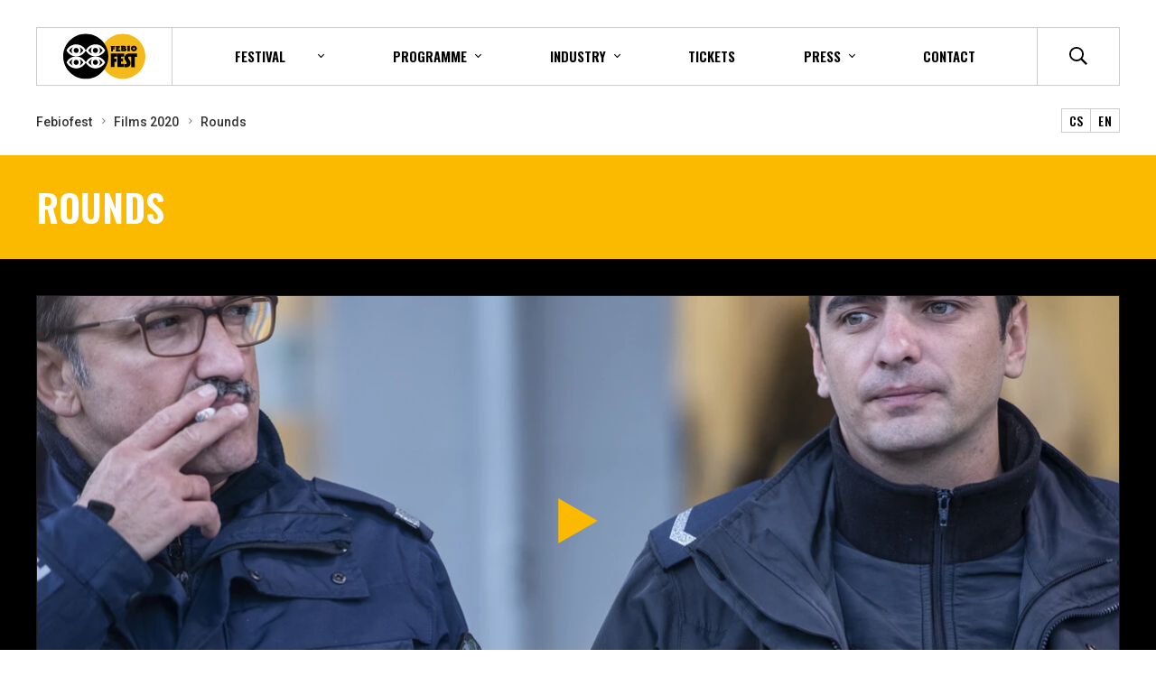

--- FILE ---
content_type: text/html; charset=utf-8
request_url: https://www.febiofest.cz/en/films/rounds-976f
body_size: 22695
content:
<!DOCTYPE html>

<html lang="en" >
<head>
  <meta http-equiv="X-UA-Compatible" content="IE=edge" />
<meta name="viewport" content="width=device-width, initial-scale=1.0">

<meta name="robots" content="index, follow" />
<title>Rounds - Prague International Film Festival - Febiofest</title>

<meta charset="utf-8">
<meta name="keywords" content="filmový festival, praha, mezinárodní festival, febio, febiofest" />
<meta name="description" content="Exactly thirty years after the fall of the Berlin Wall on 9 November 1989 and after the fall of Communism in Bulgaria on 10 November 1989, three police units pa" />

<meta name="author" content="Prague International Film Festival - Febiofest">

<!-- Social Media -->
<meta name="twitter:card" content="summary">
<meta name="twitter:site" content="@febiofest">
<meta name="twitter:title" content="Rounds">
<meta name="twitter:description" content="Exactly thirty years after the fall of the Berlin Wall on 9 November 1989 and after the fall of Communism in Bulgaria on 10 November 1989, three police units pa">
<meta name="twitter:creator" content="@febiofest">
<meta property="og:type" content="website" />
<meta property="og:url" content="https://www.febiofest.cz/films/rounds-976f" />
<meta property="og:image" content="https://www.febiofest.cz/media/movie-images/3588/image/5e57b8bef0579.jpg?1762424056" />
<meta property="og:description" content="Exactly thirty years after the fall of the Berlin Wall on 9 November 1989 and after the fall of Communism in Bulgaria on 10 November 1989, three police units pa" />
<meta property="og:title" content="Rounds" />
<meta property="og:site_name" content="Prague International Film Festival - Febiofest" />

<meta name="apple-itunes-app" content="app-id=1496159392"><link href="/minified/www/css/style.css?1706622612" rel="stylesheet" type="text/css"  />
    <!-- Global site tag (gtag.js) - Google Analytics -->
    <script async src="https://www.googletagmanager.com/gtag/js?id=UA-129896054-1"></script>
    <script>
      window.dataLayer = window.dataLayer || [];
      function gtag(){dataLayer.push(arguments);}
      gtag('js', new Date());
      
      gtag('config', 'UA-129896054-1');
    </script>
    <!-- End Global site tag (gtag.js) - Google Analytics -->

    <!-- Facebook Pixel Code -->
    <script>
      !function(f,b,e,v,n,t,s)
      {if(f.fbq)return;n=f.fbq=function(){n.callMethod?
      n.callMethod.apply(n,arguments):n.queue.push(arguments)};
      if(!f._fbq)f._fbq=n;n.push=n;n.loaded=!0;n.version='2.0';
      n.queue=[];t=b.createElement(e);t.async=!0;
      t.src=v;s=b.getElementsByTagName(e)[0];
      s.parentNode.insertBefore(t,s)}(window,document,'script',
      'https://connect.facebook.net/en_US/fbevents.js');
      fbq('init', '1082131178785559');
      fbq('track', 'PageView');
    </script>
    <noscript>
      <img height="1" width="1" src="https://www.facebook.com/tr?id=1082131178785559&ev=PageView&noscript=1"/>
    </noscript>
    
    <!-- End Facebook Pixel Code -->
    <meta name="facebook-domain-verification" content="0yhz1sawv7wjfd5vdwiaub7hrxxhcd" />
 
    <script type="text/javascript">
            /* <![CDATA[ */
            var seznam_retargeting_id = 98430;
            /* ]]> */
    </script>
    <script type="text/javascript" src="//c.imedia.cz/js/retargeting.js"></script>

    
<link rel="apple-touch-icon" sizes="180x180" href="/favicons/apple-touch-icon.png">
<link rel="icon" type="image/png" sizes="32x32" href="/favicons/favicon-32x32.png">
<link rel="icon" type="image/png" sizes="16x16" href="/favicons/favicon-16x16.png">
<link rel="manifest" href="/favicons/site.webmanifest?v=2">
<link rel="mask-icon" href="/favicons/safari-pinned-tab.svg" color="#5bbad5">
<link rel="shortcut icon" href="/favicons/favicon.ico">
<meta name="msapplication-TileColor" content="#ffc40d">
<meta name="msapplication-config" content="/favicons/browserconfig.xml">
<meta name="theme-color" content="#ffffff">



    <link href="https://fonts.googleapis.com/css?family=Oswald:400,500,600|Roboto:400,400i,500,700,700i|Roboto+Condensed&amp;subset=latin-ext" rel="stylesheet">
    <script src="https://ajax.googleapis.com/ajax/libs/webfont/1.6.26/webfont.js"></script>

</head>
<body class="no-js " data-country="GB">
<div id="svg-defs"  data-url="/images/svg/defs.svg?ts=1706622588"></div>

<div class="body-overlay"></div>



    <header class="header">

        <div class="header__logo">
            <a href="/en/">
                <?xml version="1.0" encoding="utf-8"?>
<!-- Generator: Adobe Illustrator 15.0.0, SVG Export Plug-In . SVG Version: 6.00 Build 0)  -->
<!DOCTYPE svg PUBLIC "-//W3C//DTD SVG 1.1//EN" "http://www.w3.org/Graphics/SVG/1.1/DTD/svg11.dtd">
<svg version="1.1" id="Layer_1" xmlns="http://www.w3.org/2000/svg" xmlns:xlink="http://www.w3.org/1999/xlink" x="0px" y="0px"
	 width="114.1px" height="62.7px" viewBox="-19.3 -10.6 114.1 62.7" enable-background="new -19.3 -10.6 114.1 62.7"
	 xml:space="preserve">
<path fill="#F4BA1B" d="M94.8,20.7c0,17.2-14,31.3-31.3,31.3c-17.2,0-31.4-13.9-31.4-31.3c0-17.2,14-31.3,31.4-31.3
	C80.9-10.6,94.8,3.5,94.8,20.7"/>
<path class="logo-circle" fill="#000" d="M43.4,20.7c0-17.2-14-31.3-31.4-31.3c-17.2,0-31.3,14-31.3,31.3C-19.3,37.9-5.3,52,12,52
	C29.4,52.1,43.4,38,43.4,20.7"/>
<path class="logo-eye" fill="#FFFFFF" d="M38.5,11.6C35.8,6.9,31,4,25.5,4s-10.4,2.9-13,7.6L12,12.4l0.4,0.8c2.7,4.6,7.6,7.5,13,7.5
	c5.3,0,10.3-2.9,13.1-7.5l0.5-0.8L38.5,11.6z M20.9,16.9c-2.2-0.9-4-2.5-5.4-4.5c1.2-2,3.1-3.7,5.4-4.5c-1,1.2-1.8,2.7-1.8,4.5
	C19.1,14.2,19.8,15.7,20.9,16.9z M25.4,15.9c-2,0-3.5-1.5-3.5-3.5s1.5-3.5,3.5-3.5s3.5,1.5,3.5,3.5S27.4,15.9,25.4,15.9z M30,16.9
	c1-1.2,1.8-2.8,1.8-4.6c0-1.8-0.7-3.3-1.8-4.5c2.2,0.9,4,2.6,5.4,4.6C34.1,14.5,32.1,16,30,16.9z"/>
<path class="logo-eye" fill="#FFFFFF" d="M-1.3,20.7c-5.4,0-10.3-2.9-13-7.5l-0.5-0.8l0.5-0.8C-11.7,6.9-6.7,4-1.3,4c5.4,0,10.3,2.9,13,7.6
	l0.5,0.8l-0.5,0.8C9,17.8,4,20.7-1.3,20.7 M-11.2,12.4c1.4,2,3.2,3.6,5.4,4.5c-1.2-1.2-1.8-2.7-1.8-4.5c0-1.8,0.7-3.4,1.8-4.6
	C-8.1,8.7-9.9,10.4-11.2,12.4 M3.2,7.8C4.3,9,5,10.5,5,12.3c0,1.8-0.8,3.3-1.8,4.5c2.1-0.9,4.1-2.4,5.4-4.5
	C7.3,10.4,5.5,8.7,3.2,7.8 M-1.3,8.9c-2,0-3.5,1.5-3.5,3.5s1.5,3.5,3.5,3.5s3.5-1.5,3.5-3.5S0.7,8.9-1.3,8.9"/>
<path class="logo-eye" fill="#FFFFFF" d="M25.4,37.4c-5.4,0-10.3-2.9-13-7.5L12,29.1l0.5-0.8c2.6-4.7,7.5-7.5,13-7.5s10.3,2.9,13,7.5
	l0.5,0.8l-0.5,0.8C35.7,34.4,30.7,37.4,25.4,37.4 M15.5,29c1.4,2,3.2,3.6,5.4,4.5c-1.1-1.2-1.8-2.7-1.8-4.5s0.8-3.3,1.8-4.5
	C18.6,25.5,16.7,27,15.5,29 M30,24.6c1.1,1.2,1.8,2.7,1.8,4.5c0,1.8-0.8,3.4-1.8,4.6c2.1-0.9,4.1-2.4,5.4-4.5
	C34,27,32.2,25.5,30,24.6 M25.4,25.5c-2,0-3.5,1.5-3.5,3.5s1.5,3.5,3.5,3.5s3.5-1.5,3.5-3.5S27.4,25.5,25.4,25.5"/>
<path class="logo-eye" fill="#FFFFFF" d="M-1.3,37.4c-5.4,0-10.3-2.9-13-7.5l-0.5-0.8l0.5-0.8c2.6-4.7,7.6-7.5,13-7.5
	c5.4,0,10.3,2.9,13,7.5l0.5,0.8l-0.5,0.8C9,34.4,4,37.4-1.3,37.4 M-11.2,29c1.4,2,3.2,3.6,5.4,4.5C-7,32.3-7.6,30.8-7.6,29
	s0.8-3.3,1.8-4.5C-8.1,25.5-9.9,27-11.2,29 M3.2,24.6C4.3,25.8,5,27.3,5,29.1c0,1.8-0.8,3.3-1.8,4.5c2.1-0.9,4.1-2.4,5.4-4.5
	C7.3,27,5.5,25.5,3.2,24.6 M-1.3,25.5c-2,0-3.5,1.5-3.5,3.5s1.5,3.5,3.5,3.5S2.2,31,2.2,29S0.7,25.5-1.3,25.5"/>
<g id="text">
	<path fill="#000" d="M61.3,7.1c-0.2,0-0.4,0-0.6-0.1c0-0.3,0-0.6,0-0.9c0.1,0,0.2,0,0.3,0c1.5,0,3,0,4.5,0
		c0.4,0,0.7,0.1,1.1,0.2c1.2,0.5,1.5,1.8,0.8,2.9c0,0.1-0.1,0.1-0.1,0.2c0.1,0.1,0.2,0.1,0.3,0.2c0.7,0.5,1.1,1.4,0.8,2.3
		c-0.2,0.9-0.9,1.6-1.8,1.7c-0.2,0-0.4,0-0.7,0c-1.4,0-2.7,0-4.1,0h-0.3c-0.1,0-0.2-0.1-0.2-0.2c0-0.1,0-0.2,0-0.3
		c0-1.9,0-3.7,0-5.6C61.4,7.4,61.3,7.3,61.3,7.1 M64.2,11.4c0.3,0,0.7,0,1,0c0.2,0,0.4-0.2,0.4-0.4c0-0.2-0.1-0.4-0.3-0.5
		c-0.4-0.1-0.7-0.1-1.1,0C64.2,10.8,64.2,11.1,64.2,11.4 M64.1,9.1c0.3,0,0.5,0,0.7,0c0.2,0,0.4-0.1,0.4-0.4c0-0.2-0.1-0.4-0.3-0.5
		c-0.3,0-0.5,0-0.8,0C64.1,8.5,64.1,8.8,64.1,9.1"/>
	<path fill="#000" d="M78.7,13.5c-0.8,0-1.7-0.2-2.5-0.7c-2-1.3-2.3-4.1-0.5-5.8c1-0.9,2.2-1.3,3.6-1.1c1,0.1,1.8,0.5,2.5,1.2
		c1.8,1.7,1.4,4.6-0.7,5.8C80.4,13.3,79.6,13.5,78.7,13.5 M78.8,11.1c0.7,0,1.4-0.6,1.4-1.4c0-0.8-0.7-1.4-1.4-1.4
		c-0.8,0-1.4,0.6-1.4,1.4C77.4,10.5,78.1,11.1,78.8,11.1"/>
	<path fill="#000" d="M56.7,10.6c0,0.3,0,0.6,0,1c0.1,0,0.2,0,0.4,0c0.8,0,1.6,0,2.4,0c0.1,0,0.2,0,0.4,0c0,0.7,0,1.4,0,2.1
		c-0.7,0.1-1.3,0-2,0c-0.7,0-1.3,0-2,0c-0.7,0-1.3,0-2,0c-0.1-0.6,0-1.1,0-1.7c0-0.5,0-1.1,0-1.6c0-0.5,0-1.1,0-1.6
		c0-0.5,0-1.1,0-1.6c-0.2,0-0.4,0-0.6,0c0-0.3,0-0.6,0-0.8c0.3-0.1,5.8-0.1,6.1,0c0,0.7,0,1.3,0,2c-0.9,0-1.8,0-2.7,0
		c-0.1,0.3-0.1,0.5,0,0.8c0.7,0,1.4,0,2.1,0c0,0.5,0,0.9,0,1.4C58.1,10.6,57.4,10.5,56.7,10.6"/>
	<path fill="#000" d="M52.4,8.4c-0.9,0-1.8,0-2.8,0c-0.1,0.3,0,0.5,0,0.8c0.7,0,1.4,0,2.1,0c0,0.6,0,1.2,0,1.9
		c-0.7,0.1-1.3,0-2,0c0,0.1,0,0.2,0,0.3c0,0.6,0,1.3,0,1.9c0,0.1,0,0.2,0,0.4c-0.9,0-1.8,0-2.7,0c0-0.4,0-0.9,0-1.3
		c0-0.4,0-0.9,0-1.3c0-0.4,0-0.9,0-1.3c0-0.4,0-0.9,0-1.3c0-0.4,0-0.9,0-1.3c-0.2,0-0.4,0-0.6,0c-0.1-0.3-0.1-0.6,0-0.9
		c2.1,0,4.1,0,6.2,0C52.4,7,52.4,7.7,52.4,8.4"/>
	<path fill="#000" d="M69.7,7c-0.2,0-0.4,0-0.6,0c0-0.3,0-0.6,0-0.8c0.3-0.1,4.4-0.1,4.8-0.1c0.1,0.3,0,0.5,0,0.8
		c-0.2,0-0.4,0-0.6,0c0,2.2,0,4.3,0,6.5c-0.3,0.1-3.2,0.1-3.5,0c0-1.1,0-2.1,0-3.2C69.7,9.2,69.7,8.1,69.7,7"/>
	<path fill="#000" d="M75.2,21.1c-0.1,0-0.1,0-0.2,0c-1,0-2,0-2.9,0c-0.5,0-1,0.3-1.1,0.8c-0.1,0.5-0.1,1,0.2,1.4
		c0.4,0.6,0.8,1.3,1.2,1.9c0.4,0.6,0.7,1.1,1,1.7c0.3,0.5,0.6,1.1,0.7,1.7c0.3,1.5,0.2,3-0.5,4.4c-0.8,1.4-2,2.3-3.6,2.7
		c-0.8,0.2-1.6,0.2-2.4,0.2c-0.5,0-1-0.1-1.5-0.1c-0.1,0-0.1,0-0.1,0c-0.1-0.2-0.1-4.5,0-4.6c0.1,0,0.2,0,0.2,0.1
		c0.4,0.2,0.9,0.3,1.3,0.3c0.8,0,1.4-0.6,1.4-1.3c0-0.1,0-0.1,0-0.2c0-0.2,0-0.4,0-0.5c-0.1-0.4-0.2-0.7-0.4-1
		c-0.5-0.8-1-1.6-1.6-2.3c-0.6-0.8-1-1.7-1.1-2.7c-0.2-1.8,0.3-3.5,1.5-5c0.8-0.9,1.8-1.5,3-1.7c0.4-0.1,0.8-0.1,1.2-0.1
		c1.1,0,2.3,0,3.4,0c2.7,0,5.4,0,8.1-0.1c0.3,0,0.3,0,0.3,0.3c0,1.3,0,2.6,0,4c0,0.1,0,0.2,0,0.3c-1,0-2,0-3.1,0c0,2.4,0,4.8,0,7.2
		c0,2.4,0,4.8,0,7.2c-0.1,0-0.1,0-0.2,0c-1.5,0-3.1,0-4.6,0c-0.1,0-0.1,0-0.2,0C75.2,30.7,75.2,25.9,75.2,21.1"/>
	<path fill="#000" d="M65.3,21c-0.7,0-1.4,0-2.1,0c-0.7,0-1.4,0-2.1,0c0,0.9,0,1.7,0,2.6h0.2c0.8,0,1.6,0,2.4,0c0,0,0.1,0,0.1,0
		c0.1,0,0.1,0,0.1,0.1c0,0,0,0.1,0,0.1c0,1.3,0,2.7,0,4c0,0.1,0,0.2,0,0.3c-1,0-1.9,0-2.9,0c0,0.2,0,2.7,0,2.9c1.4,0,2.8,0,4.2,0
		c0,0.2,0.1,4.3,0,4.5c-0.1,0-8.9,0.1-9.2,0.1c0-0.1,0-0.2,0-0.2c0-2.5,0-4.9,0-7.4c0-3,0-6-0.1-9c0-0.7,0-1.4,0-2.1
		c0-0.1,0-0.2,0-0.3c0.2,0,0.4,0,0.6,0c2.7,0,5.3,0,8,0c0.2,0,0.3,0,0.5,0c0.1,0,0.2,0,0.2,0.2v0.1c0,1.3,0,2.7,0,4V21z"/>
	<path fill="#000" d="M54.8,28.3c-1,0-2.1,0-3.1,0c0,2.4,0,4.8,0,7.2c0,0,0,0,0,0c0,0,0,0,0,0c0,0-0.1,0-0.1,0
		c-1.6,0-3.2,0-4.7,0c0,0-0.1,0-0.1,0c0,0,0-0.1,0-0.1c0,0,0-0.1,0-0.1c0-4.3-0.1-8.5-0.1-12.7c0-1.9,0-3.8,0-5.7c0-0.1,0-0.2,0-0.2
		c0.2,0,8.5-0.1,8.8-0.1c0,0,0,0.1,0,0.2c0,1.4,0,2.8,0,4.2c0,0.2,0,0.2-0.2,0.2c-0.7,0-1.3,0-2,0c-0.5,0-0.9,0-1.4,0
		c-0.1,0-0.1,0-0.2,0c0,0.1-0.1,2.4,0,2.7c0.2,0,0.4,0,0.6,0c0.2,0,0.4,0,0.6,0c0.2,0,0.4,0,0.6,0c0.2,0,0.4,0,0.6,0
		c0.2,0,0.4,0,0.6,0c0,0.1,0,0.1,0,0.2c0,1.4,0,2.8,0,4.2C54.8,28.2,54.8,28.2,54.8,28.3"/>
</g>
</svg>
            </a>
            <div class="header__date">
                          </div>
        </div>

        <div class="header__mobileIcons">


            <div class="js-your-account-login js-your-account header__mobileAccount">
                <!-- <a class="header__mobileAction js-popup-open" href="#popup-login">
                    <svg class="ico yellow">
                        <use xlink:href="#profile"></use>
                    </svg>
                </a> -->
                <!-- <div class="header__mobileAccountIcon mr-3">
                    <svg class="ico yellow">
                        <use xlink:href="#profile"></use>
                    </svg>
                </div> -->
                <div class="js-your-account-nav submenu__dropdown header__accountMenu">
                    <a class="submenu__subitem" href="/en/your-account/my-program">Your programme</a>
                    <a class="submenu__subitem" href="/en/your-account/favourite-movies">Favorite movies</a>
                    <a class="submenu__subitem" href="/en/your-account/user-profile">Setting</a>
                    <form class="js-colosseum-logout-form header__accountLogOut">
                        <button class="submenu__subitem header__accountLogOutBtn" type="submit">Log out</button>
                    </form>
                </div>
            </div>


                    <!--  DOTO-devel: odkaz na Colosseum -->
                    <!-- <a href="#" class="header__mobileAction js-cart-button">
                    <svg class="ico yellow">
                            <use xlink:href="#cart"></use>
                        </svg>
                    </a> -->

            <a class="header__mobileAction" href="/en/search">
                <svg class="ico yellow">
                  <use xlink:href="#search"></use>
                </svg>
            </a>
            <div class="header__hamburger hamburger js-switch-mobilemenu">
                <span></span>
                <span></span>
                <span></span>
            </div>

        </div>

        <div class="header__content">
            <div class="header__center">
<!--                <nav class="header__menu menu">-->
<!--                    <a href="--><?//= \PHPView\getControllerURL('web.moviesController')?><!--" class="menu__item">--><?//= _('Filmy'); ?><!--</a>-->
<!--                    <a href="--><?//= \PHPView\getControllerURL('web.programController')?><!--" class="menu__item">--><?//= _('Program'); ?><!--</a>-->
<!--                    <a href="--><?//= \PHPView\getControllerURL('web.guestsController')?><!--" class="menu__item">--><?//= _('Hosté'); ?><!--</a>-->
<!--                    <a href="--><?//= \PHPView\getControllerURL('web.actionListController')?><!--" class="menu__item">--><?//= _('Akce'); ?><!--</a>-->
<!--                    <a href="--><?//= \PHPView\getControllerURL('web.ticketsController')?><!--" class="menu__item menu__item--highlight">-->
<!--                        <svg class="menu__icon mr-3">-->
<!--                            <use xlink:href="#ticket"></use>-->
<!--                        </svg>-->
<!--                        --><?//= _('Vstupenky'); ?>
<!--                    </a>-->
<!--                </nav>-->
                <div class="header__rest">
                <div class="header__menu">

                <div class="header__submenu submenu">
                    <div class="submenu__item submenu__item--dropdown">
                        <span>festival</span>
                        <div class="submenu__dropdown">
<!--                            echo '<a href="'.\PHPView\getControllerURL('web.moviesController', ['year' => $currentYear->getYear()]).'" class="btn mr-5">'. sprintf(_('Filmy %s'), $currentYear->getYear()).'</a>';-->
                            <a class="submenu__subitem" href="/en/festival-profile">Festival profile</a>
                            <a class="submenu__subitem" href="/en/festival-guide">Festival guide</a>
                            <a class="submenu__subitem" href="/en/news-2022">News</a>
                            <a class="submenu__subitem" href="/en/gallery-2022">Gallery</a>
                            <a class="submenu__subitem" href="/en/history">History</a>
                            <a class="submenu__subitem" href="/en/jury-and-prizes">Jury and prizes</a>
                            <a class="submenu__subitem" href="/en/partners">Partners</a>
                        </div>
                    </div>

                    <div class="submenu__item submenu__item--dropdown">
                        <span>Programme</span>
                        <div class="submenu__dropdown">
                            <a class="submenu__subitem" href="/en/program-2022">Programme</a>
                            <a class="submenu__subitem" href="/en/films-2022">Films</a>
                            <a class="submenu__subitem" href="/en/film-sections-2022">Film sections</a>
                            <a class="submenu__subitem" href="/en/guests-2022">Guests</a>
                            <a class="submenu__subitem" href="/en/accompanying-programme-2022">Off programme</a>
                            <a class="submenu__subitem" href="/en/culinary-cinema">Culinary Cinema</a>
                            <a class="submenu__subitem" href="/en/you-are-the-filmmaker"><span>You are the filmmaker</span></a>
                            <!--Doplnit controller-->
<!--                            <a class="submenu__subitem" href="--><?//= \PHPView\getControllerURL('')?><!--">--><?//= _('Scenaristicka soutěž'); ?><!--</a>-->
                            <a class="submenu__subitem" href="/en/regions">Regions</a>
                        </div>
                    </div>
                    <div class="submenu__item submenu__item--dropdown">
                        <span>Industry</span>
                        <div class="submenu__dropdown">
                            <a class="submenu__subitem" href="/en/industry">Festival pass</a>
                            <a class="submenu__subitem" href="/en/program-industry">Programme</a>
                        </div>
                    </div>
                    <a href="/en/tickets" class="submenu__item">
                        Tickets                    </a>
                    <div class="submenu__item submenu__item--dropdown">
                        <span>Press</span>
                        <div class="submenu__dropdown">
                            <a class="submenu__subitem" href="/en/press">Press accreditation</a>
                            <a class="submenu__subitem" href="/en/press-releases">Press release</a>
                            <a class="submenu__subitem" href="/en/download">Download</a>
                            <a class="submenu__subitem" href="/en/press-conferences">Press conference</a>
                            <a class="submenu__subitem" href="/en/press-screenings">Press Screenings</a>
                            <a class="submenu__subitem" href="/en/press-centre">Press centrum</a>
                        </div>
                    </div>
                    <a class="submenu__item" href="/en/contact"><span>Contact</span></a>
                </div>
                <div class="header__mobileSocials">
                        <a href="#">
                            <svg class="header__socicalIco">
                                <use xlink:href="#social-fb"></use>
                            </svg>
                        </a>
                            <a href="#">
                            <svg class="header__socicalIco">
                                <use xlink:href="#social-yt"></use>
                            </svg>
                        </a>
                            <a href="#">
                            <svg class="header__socicalIco">
                                <use xlink:href="#social-tw"></use>
                            </svg>
                        </a>
                            <a href="#">
                            <svg class="header__socicalIco">
                                <use xlink:href="#social-insta"></use>
                            </svg>
                        </a>
                    </div>
            </div>
            <div class="header__right">
                    <div class="header__account js-your-account header__menu--padding">

                        <!-- <div class="header__accountLogin js-your-account-login">
                            <a class="header__link js-popup-open js-myaccount-button h--6" href="#popup-login">Your account</a>
                        </div> -->

                        <div class="header__accountName">
                            <svg class="ico ico--small mr-2">
                                <use xlink:href="#profile"></use>
                            </svg>
                            <span class="js-your-account-name"></span>
                        </div>
                        <div class="js-your-account-nav submenu__dropdown header__accountMenu">
                            <a class="submenu__subitem" href="/en/your-account/my-program">Your programme</a>
                            <a class="submenu__subitem" href="/en/your-account/favourite-movies">Favorite movies</a>
                            <a class="submenu__subitem" href="/en/your-account/user-profile">Setting</a>
                            <form class="js-colosseum-logout-form header__accountLogOut">
                                <input type="hidden" name="externalsessionid" value=""/>
                                <input type="hidden" name="mrsid" value="130" />
                                <button class="submenu__subitem header__accountLogOutBtn" type="submit">Log out</button>
                            </form>
                        </div>
                    </div>

                    <!--  DOTO-devel: odkaz na Colosseum -->
                    <!-- <a href="#" class="header__link js-cart-button header__menu--padding">
                    <svg class="ico ico--regular black">
                            <use xlink:href="#cart"></use>
                        </svg>
                    </a> -->

                    <a class="js-switch-header-search header__link" href="/en/search">
                            <svg class="ico ico--regular black">
                             <title>Search</title>
                            <use xlink:href="#search"></use>
                        </svg>
                    </a>

                    <form class="header__search" action="/en/search" method="post">
                        <input class="formItem__input" type="text" placeholder="Search" name="q">
                        <button class="btn btn--full">Search</button>
                    </form>

                    <div class="header__socials">
                        <a href="https://www.facebook.com/febiofest/" target="_blank">
                            <svg class="header__socicalIco">
                                <use xlink:href="#social-fb"></use>
                            </svg>
                        </a>
                        <a href="https://www.youtube.com/user/ifffebiofest" target="_blank">
                            <svg class="header__socicalIco">
                                <use xlink:href="#social-yt"></use>
                            </svg>
                        </a>
                        <a href="https://twitter.com/febiofest" target="_blank">
                            <svg class="header__socicalIco">
                                <use xlink:href="#social-tw"></use>
                            </svg>
                        </a>
                        <a href="https://www.instagram.com/febiofest/" target="_blank">
                            <svg class="header__socicalIco">
                                <use xlink:href="#social-insta"></use>
                            </svg>
                        </a>
                    </div>
                </div>
            </div>
        </div>


        </div>


    </header>
<div class="container"><div class="breadcrumbs"><div class="breadcrumbs__items"><a class="breadcrumbs__item" href="/en/">Febiofest</a> <a class="breadcrumbs__item" href="/en/films-2020">Films 2020</a> <a class="breadcrumbs__item breadcrumbs__item--active" href="#">Rounds</a> </div><div class="breadcrumbs__langs"><a class="lang" href="/">CS</a><a class="lang" href="/en/">EN</a></div></div></div>    <div class="l-yellow py-5">
        <div class="container">
            <div class="row align-items-center">
                <div class="col-md-8">
                    <h1 class="mb-md-0 white">
                        Rounds                    </h1>
                    <div class="small-title white"></div>
                </div>
                <div class="col-md-4 text-md-right d-none">
                    <div class="js-favourite">
                        <a
                                href="#"
                                class="btn btn--small btn--black btn--favourite js-favourite-trigger js-favourite-toggle"
                                data-item-id="976"
                                data-text-added="Remove from favorite"
                                data-text-not-added="Add to favourite"
                                data-added-class="is-favourite"
                        >
                            <svg class="ico star ico--small mr-4">
                                <use xlink:href="#star"></use>
                            </svg>
                            <span class="js-favourite-text">
                            Add to favourite                        </span>
                        </a>
                    </div>
                </div>
            </div>

        </div>
    </div>
    <div class="l-black">

        <div class="container">

            <div class="row pt-6 pb-9">

                                    <div class="col-md-12 f-16 pb-5">
                        <div class="row">
                            <div class="col-12 smallView">        <a class="article  js-preview-video h-100 embed-responsive" data-video-type="youtube" embed-responsive-16by9" href="//www.youtube.com/watch?v=ap57D849gz8">
        <div id="youtube-player" class="embed-responsive-item"></div>
            <div class="article__img lazyload-wrap preview preview--absolute h-100 mb-0">
                <img class="lazyload js-object-fit preview__image" data-src="/_image-lazy/?image=%2Fwww%2Fmedia%2Fmovie-images%2F3588%2Fimage%2F5e57b8bef0579.jpg&width=1200&height=800&quality=90&type=contain&name=www_media_movie-images_3588_image_5e57b8bef0579_1200x800.webp" alt="trailer Rounds"><noscript><img class="js-object-fit preview__image" src="/_image-lazy/?image=%2Fwww%2Fmedia%2Fmovie-images%2F3588%2Fimage%2F5e57b8bef0579.jpg&width=1200&height=800&quality=90&type=contain&name=www_media_movie-images_3588_image_5e57b8bef0579_1200x800.webp" alt="trailer Rounds"></noscript>
                <svg class="preview__play preview__play--small">
                <use xlink:href="#play"></use>
                </svg>
            </div>
        </a>
</div><div class="col-12 col-sm-3 js-gallery thumbnail "></div>
                        </div> <!-- .row -->

                                            </div>
                    
                <div class="col-12 pb-7 text-center">
                    <h1 class="mb-md-0 white">
                        Rounds                    </h1>
                </div>
                <div class="col-md-4 f-16 pb-5">
                    
                    <strong>Original title:</strong> Rounds<br><strong>Director:</strong> Stephan Komandarev<br><strong>Cast:</strong> Aleksandar Aleksiev, Ivan Barnev, Assen Blatechki<br><strong>Country:</strong> Bulgaria, Serbia<br><strong>Year of production:</strong> 2018<br><strong>Length (min):</strong> 106<br><strong>Language:</strong> Bulgarian<br><strong>Subtitles:</strong> English, Czech<br><strong>Sales:</strong> Beta Cinema<br><strong>Section:</strong> <a href= /en/film-sections-2020/eastern-delights-123s>Eastern Delights</a><br><strong>Sponsors:</strong> Bulharský kulturní institut<br>                </div>
                <div class="col-md-8">
                    <p>
                        Exactly thirty years after the fall of the Berlin Wall on 9 November 1989 and after the fall of Communism in Bulgaria on 10 November 1989, three police units patrol around Sofia. At first, it seems to be a night like any other. But the situations the policemen go through and the events they must face gradually paint a picture of Bulgaria today. Inspired by true events, the film is the second feature in the planned trilogy that opened with Directions.                    </p>
                    <h2>Stephan Komandarev</h2><p>The Bulgarian director and screenwriter graduated in film directing from a university in Sofia. His feature debut Dogs' Home was presented at festivals in Berlin and Montr&eacute;al. He has made several award-winning documentaries and returned to live action with the ambitious The World Is Big and Salvation Lurks Around the Corner. Directions was selected for the Un Certain Regard competition in Cannes.</p>                </div>
            </div>
        </div>
    </div>
            <div class="l-white py-5">
            <div class="container">
                <h2 class="f-36">
                    With support                </h2>

                <div class="row">
                                            <div class="col-auto d-flex align-items-center">
                            <div class="article">                            <div class="movie__partnerImg">
                                <img
                                        src="/image-cache/www_media_supporters_75_logo_5f567c510c63b_109x111.webp?ts=1761569122"
                                        srcset="
                                                /image-cache/www_media_supporters_75_logo_5f567c510c63b_109x111.webp?ts=1761569122 352w,
                                                /image-cache/www_media_supporters_75_logo_5f567c510c63b_109x111.webp?ts=1761569122 768w"
                                        alt="Bulharský kulturní institut"
                                        title="Bulharský kulturní institut"
                                        class="preview__image max-h-10">
                            </div>
                            </div>                        </div>
                                        </div>

            </div>
        </div>
                <div class="l-black pb-5 pt-10">
            <div class="container">
                <h2 class="f-36">
                    Similar films                </h2>

                <div class="grid pb-5 pb-md-10">
                        <a href="/en/films/cook-f-k-kill-969f"
       class="movieLink js-favourite">

        <div class="movieLink__image lazyload-wrap">
        <img class="lazyload js-object-fit" data-src="/image-cache/www_media_movie-images_3668_image_5e63fd618123c_221x120-cover.webp?ts=1762311855" alt="Cook F**k Kill photo"><noscript><img class="js-object-fit" src="/image-cache/www_media_movie-images_3668_image_5e63fd618123c_221x120-cover.webp?ts=1762311855" alt="Cook F**k Kill photo"></noscript>
        </div>
        <div class="movieLink__content">
            <h2 class="movieLink__title">Cook F**k Kill</h2>
            <div class="movieLink__place">Žaby bez jazyka</div>
            <div class="movieLink__info">
                Directed: Mira Fornay / 2019 / 116min            </div>
        </div>
        <div
                class="movieLink__favourite js-favourite-toggle d-none"
                data-item-id="969"
                data-text-added="Remove from favorite"
                data-text-not-added="Add to favourite"
                data-added-class="is-favourite"
        >
            <svg
                class="movieLink__star"
                >
                <title>Add to favourite</title>
                <use xlink:href="#star"></use>
            </svg>
        </div>
    </a>
        <a href="/en/films/isaac-995f"
       class="movieLink js-favourite">

        <div class="movieLink__image lazyload-wrap">
        <img class="lazyload js-object-fit" data-src="/_image-lazy/?image=%2Fwww%2Fmedia%2Fmovie-images%2F3606%2Fimage%2F5e57b8c15746f.jpg&width=286&height=120&quality=90&type=cover&name=www_media_movie-images_3606_image_5e57b8c15746f_286x120-cover.webp" alt="Isaac photo"><noscript><img class="js-object-fit" src="/_image-lazy/?image=%2Fwww%2Fmedia%2Fmovie-images%2F3606%2Fimage%2F5e57b8c15746f.jpg&width=286&height=120&quality=90&type=cover&name=www_media_movie-images_3606_image_5e57b8c15746f_286x120-cover.webp" alt="Isaac photo"></noscript>
        </div>
        <div class="movieLink__content">
            <h2 class="movieLink__title">Isaac</h2>
            <div class="movieLink__place">Izaokas</div>
            <div class="movieLink__info">
                Directed: Jurgis Matulevičius / 2019 / 104min            </div>
        </div>
        <div
                class="movieLink__favourite js-favourite-toggle d-none"
                data-item-id="995"
                data-text-added="Remove from favorite"
                data-text-not-added="Add to favourite"
                data-added-class="is-favourite"
        >
            <svg
                class="movieLink__star"
                >
                <title>Add to favourite</title>
                <use xlink:href="#star"></use>
            </svg>
        </div>
    </a>
        <a href="/en/films/love-cuts-921f"
       class="movieLink js-favourite">

        <div class="movieLink__image lazyload-wrap">
        <img class="lazyload js-object-fit" data-src="/image-cache/www_media_movie-images_3538_image_5e57b8ae96ae4_180x120-cover.webp?ts=1762359137" alt="Love Cuts photo"><noscript><img class="js-object-fit" src="/image-cache/www_media_movie-images_3538_image_5e57b8ae96ae4_180x120-cover.webp?ts=1762359137" alt="Love Cuts photo"></noscript>
        </div>
        <div class="movieLink__content">
            <h2 class="movieLink__title">Love Cuts</h2>
            <div class="movieLink__place">Reži</div>
            <div class="movieLink__info">
                Directed: Kosta Dordevic / 2019 / 80min            </div>
        </div>
        <div
                class="movieLink__favourite js-favourite-toggle d-none"
                data-item-id="921"
                data-text-added="Remove from favorite"
                data-text-not-added="Add to favourite"
                data-added-class="is-favourite"
        >
            <svg
                class="movieLink__star"
                >
                <title>Add to favourite</title>
                <use xlink:href="#star"></use>
            </svg>
        </div>
    </a>
        <a href="/en/films/oroslan-1007f"
       class="movieLink js-favourite">

        <div class="movieLink__image lazyload-wrap">
        <img class="lazyload js-object-fit" data-src="/image-cache/www_media_movie-images_3667_image_5e63fbf5997e8_218x120-cover.webp?ts=1762362300" alt="Oroslan photo"><noscript><img class="js-object-fit" src="/image-cache/www_media_movie-images_3667_image_5e63fbf5997e8_218x120-cover.webp?ts=1762362300" alt="Oroslan photo"></noscript>
        </div>
        <div class="movieLink__content">
            <h2 class="movieLink__title">Oroslan</h2>
            <div class="movieLink__place">Oroslan</div>
            <div class="movieLink__info">
                Directed: Matijaž Ivanišin / 2019 / 72min            </div>
        </div>
        <div
                class="movieLink__favourite js-favourite-toggle d-none"
                data-item-id="1007"
                data-text-added="Remove from favorite"
                data-text-not-added="Add to favourite"
                data-added-class="is-favourite"
        >
            <svg
                class="movieLink__star"
                >
                <title>Add to favourite</title>
                <use xlink:href="#star"></use>
            </svg>
        </div>
    </a>
        <a href="/en/films/parking-932f"
       class="movieLink js-favourite">

        <div class="movieLink__image lazyload-wrap">
        <img class="lazyload js-object-fit" data-src="/image-cache/www_media_movie-images_3656_image_5e5fa2ca29dd2_180x120-cover.webp?ts=1762363153" alt="Parking photo"><noscript><img class="js-object-fit" src="/image-cache/www_media_movie-images_3656_image_5e5fa2ca29dd2_180x120-cover.webp?ts=1762363153" alt="Parking photo"></noscript>
        </div>
        <div class="movieLink__content">
            <h2 class="movieLink__title">Parking</h2>
            <div class="movieLink__place">Parking</div>
            <div class="movieLink__info">
                Directed: Tudor Giurgiu / 2019 / 113min            </div>
        </div>
        <div
                class="movieLink__favourite js-favourite-toggle d-none"
                data-item-id="932"
                data-text-added="Remove from favorite"
                data-text-not-added="Add to favourite"
                data-added-class="is-favourite"
        >
            <svg
                class="movieLink__star"
                >
                <title>Add to favourite</title>
                <use xlink:href="#star"></use>
            </svg>
        </div>
    </a>
        <a href="/en/films/sole-956f"
       class="movieLink js-favourite">

        <div class="movieLink__image lazyload-wrap">
        <img class="lazyload js-object-fit" data-src="/image-cache/www_media_movie-images_3568_image_5e57b8b86fb29_170x127-cover.webp?ts=1762311488" alt="Sole photo"><noscript><img class="js-object-fit" src="/image-cache/www_media_movie-images_3568_image_5e57b8b86fb29_170x127-cover.webp?ts=1762311488" alt="Sole photo"></noscript>
        </div>
        <div class="movieLink__content">
            <h2 class="movieLink__title">Sole</h2>
            <div class="movieLink__place">Sole</div>
            <div class="movieLink__info">
                Directed: Carlo Sironi / 2018 / 100min            </div>
        </div>
        <div
                class="movieLink__favourite js-favourite-toggle d-none"
                data-item-id="956"
                data-text-added="Remove from favorite"
                data-text-not-added="Add to favourite"
                data-added-class="is-favourite"
        >
            <svg
                class="movieLink__star"
                >
                <title>Add to favourite</title>
                <use xlink:href="#star"></use>
            </svg>
        </div>
    </a>
        <a href="/en/films/son-of-a-rich-961f"
       class="movieLink js-favourite">

        <div class="movieLink__image lazyload-wrap">
        <img class="lazyload js-object-fit" data-src="/image-cache/www_media_movie-images_3573_image_5e57b8baa82b2_213x120-cover.webp?ts=1762359138" alt="Son of a Rich photo"><noscript><img class="js-object-fit" src="/image-cache/www_media_movie-images_3573_image_5e57b8baa82b2_213x120-cover.webp?ts=1762359138" alt="Son of a Rich photo"></noscript>
        </div>
        <div class="movieLink__content">
            <h2 class="movieLink__title">Son of a Rich</h2>
            <div class="movieLink__place">Kholop</div>
            <div class="movieLink__info">
                Directed: Klim Shipenko / 2019 / 109min            </div>
        </div>
        <div
                class="movieLink__favourite js-favourite-toggle d-none"
                data-item-id="961"
                data-text-added="Remove from favorite"
                data-text-not-added="Add to favourite"
                data-added-class="is-favourite"
        >
            <svg
                class="movieLink__star"
                >
                <title>Add to favourite</title>
                <use xlink:href="#star"></use>
            </svg>
        </div>
    </a>
        <a href="/en/films/the-sun-above-me-never-sets-1036f"
       class="movieLink js-favourite">

        <div class="movieLink__image lazyload-wrap">
        <img class="lazyload js-object-fit" data-src="/image-cache/www_media_movie-images_3642_image_5e57b8c782df8_227x120-cover.webp?ts=1762358831" alt="The Sun Above Me Never Sets photo"><noscript><img class="js-object-fit" src="/image-cache/www_media_movie-images_3642_image_5e57b8c782df8_227x120-cover.webp?ts=1762358831" alt="The Sun Above Me Never Sets photo"></noscript>
        </div>
        <div class="movieLink__content">
            <h2 class="movieLink__title">The Sun Above Me Never Sets</h2>
            <div class="movieLink__place">Nado mnoyu solntse ne saditsya</div>
            <div class="movieLink__info">
                Directed: Lyubov Borisova / 2019 / 108min            </div>
        </div>
        <div
                class="movieLink__favourite js-favourite-toggle d-none"
                data-item-id="1036"
                data-text-added="Remove from favorite"
                data-text-not-added="Add to favourite"
                data-added-class="is-favourite"
        >
            <svg
                class="movieLink__star"
                >
                <title>Add to favourite</title>
                <use xlink:href="#star"></use>
            </svg>
        </div>
    </a>
                    </div>
            </div>
        </div>
        
<div class="l-black">
    <hr class="m-0">
<div class="container">


    <div class="d-none d-md-block py-9">
        <div class="container">
    <div class="row">

        <!-- <div class="col-md-6">
                 <div class="cta">
                <div class="cta__top">
                    <svg class="cta__ico">
                    <use xlink:href="#phone"></use>
                    </svg>
                    <div class="cta__title">
                        Download<br>festival app                    </div>
                </div>
                <div class="cta__footer">
                    <a href="https://apps.apple.com/app/id1496159392" class="mr-md-5"><img src="/image-cache/www_images_appstore_119x40.webp?ts=1762003281" srcset="/image-cache/www_images_appstore_119x40.webp?ts=1762003281 1x,/_image-lazy/?image=%2Fwww%2Fimages%2Fappstore%402x.png&width=239&height=80&quality=90&type=contain&name=www_images_appstore%402x_239x80.webp 2x"  alt="Appstore"></a>
                    <a href="https://play.google.com/store/apps/details?id=cz.skeleton.febio"><img src="/image-cache/www_images_google_play_134x40.webp?ts=1762003281" srcset="/image-cache/www_images_google_play_134x40.webp?ts=1762003281 1x,/_image-lazy/?image=%2Fwww%2Fimages%2Fgoogle_play%402x.png&width=268&height=80&quality=90&type=contain&name=www_images_google_play%402x_268x80.webp 2x"  alt="Google Play"></a>
                </div>

            </div>
        </div> -->


        <div class="col-md-6 offset-md-3 d-md-flex justify-content-center">
            <div class="cta">
                <div class="cta__top">
                    <svg class="cta__ico">
                    <use xlink:href="#envelope"></use>
                    </svg>
                    <div class="cta__title">
                        Newsletter                    </div>
                </div>
                <div class="cta__footer js-newsletter">
                    <form action="" class="d-md-flex inverted js-form">
                        <input class="formItem__input" type="email" name="email" placeholder="Your email" class="w-md-50 mb-3 mb-md-0 mr-3">
                        <input type="hidden" name="listId" value="1">
                        <button class="btn btn--white btn--small text-nowrap mr-0 w-100 w-md-auto">Subscribe</button>
                    </form>
                    <div class="js-message">

                    </div>
                </div>

            </div>
        </div>
    </div>
</div>    </div>
    </div>
</div>

<footer class="footer">

    <div class="l-yellow pt-10 pb-8">
        <div class="container">
            <div class="row no-gutters">
                <div class="col-sm-6 col-md-3 pr-5 pb-5 pb-sm-0">
                    <div class="footer__logo">
                        <svg version="1.2" baseProfile="tiny-ps" xmlns="http://www.w3.org/2000/svg" viewBox="0 0 137 80" width="640" height="374">
	<title>footer-logo-22-svg</title>
	<defs>
		<clipPath clipPathUnits="userSpaceOnUse" id="cp1">
			<path d="m-983-506h1496v842h-1496v-842z" />
		</clipPath>
	</defs>
	<style>
		tspan { white-space:pre }
		.s0 { fill: #000000 } 
		.s1 { fill: #fab906 } 
		.s2 { fill: #ffffff } 
	</style>
	<g id="Clip-Path: Clip-Path: Page 2" clip-path="url(#cp1)">
		<g id="Clip-Path: Page 2">
			<g id="Page 2">
				<path id="Path 517" fill-rule="evenodd" class="s0" d="m11.19 10.63c0.97-1.86 1.19-2.92 0.82-5.22c-0.09-0.56-0.13-0.85-0.22-1.41c-0.15-0.94-0.43-1.25-0.91-1.35c-0.5-0.11-0.7 0.1-0.55 1.04c0.2 1.27 0.3 1.91 0.49 3.2c-1.03-0.2-1.54-0.3-2.59-0.47c-0.16-1.22-0.24-1.82-0.42-3.01c-0.43-2.87 0.46-3.56 2.7-3.1c2.21 0.46 3.42 1.62 3.86 4.47c0.07 0.43 0.1 0.64 0.17 1.07c0.42 2.69-0.09 4.07-1.12 6.37c-0.76 1.71-1.81 3.17-1.7 4.93c1.84 0.1 2.72 0.19 4.44 0.43c0.1 1.04 0.15 1.56 0.23 2.64c-2.81-0.28-4.28-0.33-7.52-0.08c0.02-0.43 0.03-0.64 0.05-1.06v0.01c0.21-5.15 1.08-6.17 2.27-8.46zm10.03 10.46c2.27 0.41 3.15-0.31 2.71-3.18c-0.62-3.89-1.19-7.83-1.51-11.76c-0.25-3.1-1.45-4.24-3.84-4.49c-2.39-0.25-3.35 0.53-2.92 3.4c0.28 1.9 0.44 2.84 0.73 4.72c0.38 2.43 1.71 3.51 3.19 3.83c0.58 0.13 0.96 0.14 1.26 0.1c0.24 1.55 0.36 2.33 0.59 3.89c0.14 0.92-0.06 1.17-0.54 1.07c-0.51-0.11-0.79-0.45-0.92-1.38c-0.13-0.94-0.2-1.4-0.34-2.33c-1.02-0.22-1.52-0.33-2.55-0.53c0.11 0.84 0.17 1.26 0.28 2.12l0.01 0.01c0.37 2.95 1.58 4.12 3.85 4.53zm-1.27-9.59c-0.71-0.15-0.96-0.64-1.1-1.53c-0.28-1.85-0.42-2.77-0.66-4.67c-0.12-0.97 0.09-1.21 0.62-1.13c0.5 0.07 0.78 0.38 0.89 1.37c0.28 2.47 0.45 3.66 0.81 6.03l-0.01-0.01c-0.18-0.01-0.36-0.02-0.55-0.06zm10.73-6.61c-0.01-1.13-0.01-1.69-0.01-2.82c-3.04 0.03-4.58 0.08-7.57 0.04c0.02 1.1 0.04 1.64 0.1 2.7c0.87 0.05 1.31 0.07 2.21 0.09c0.3 5.83 0.96 11.51 1.82 17.28c1.01 0.22 1.51 0.33 2.52 0.55c-0.82-5.97-1.29-11.8-1.38-17.83h-0.01c0.93 0 1.39 0 2.32-0.01zm6 19.08c1.06 0.14 1.61 0.2 2.72 0.29c-0.17-7.43-0.07-14.86-0.07-22.29c-1.2 0.02-1.8 0.03-2.99 0.04c0.01 4.06-0.01 6.1-0.01 10.17c-0.68 0.01-1.02 0.01-1.7 0.01c0-4.06 0-6.1 0-10.16c-1.19 0.01-1.79 0.02-2.98 0.03c0.02 7.13 0 14.17 0.92 21.25c1.02 0.19 1.54 0.29 2.59 0.45c-0.36-3.39-0.5-5.13-0.52-8.94c0.67 0 1.01 0 1.69 0l0.01-0.01c0 3.83 0.04 5.7 0.34 9.16zm10.44-6.3c2.54-0.04 4.03-1.63 4.05-4.72c0.01-2.66 0.02-3.99 0.02-6.64c0-3.11-1.48-4.49-4.01-4.45c-1.48 0.03-2.23 0.04-3.71 0.06c0 7.5-0.06 14.99-0.09 22.49c1.18 0 1.77 0 2.96-0.01c0.02-2.68 0.03-4.02 0.06-6.71v-0.01c0.29 0 0.43 0 0.72-0.01zm-0.15-12.98c0.97-0.02 1.22 0.51 1.22 1.58c-0.01 2.82-0.01 4.23-0.03 7.06c-0.01 1.07-0.26 1.62-1.23 1.63c-0.2 0-0.3 0.01-0.5 0.01c0.04-4.13 0.04-6.18 0.04-10.27c0.2 0 0.3-0.01 0.5-0.01zm10.06 19.51c1.26-0.03 1.89-0.05 3.15-0.08c0 0-0.73-4.46-0.94-5.34c-0.3-1.48-0.65-2.29-1.43-2.56c1.48-0.6 2.31-2.01 2.31-4.3c0-2.3-0.01-3.45-0.03-5.74c-0.03-3.07-1.51-4.45-4.02-4.43c-1.48 0.01-2.22 0.02-3.7 0.04c0.02 7.51-0.03 15.02-0.13 22.53c1.21-0.03 1.81-0.05 3.02-0.07c0.04-3.08 0.06-4.62 0.09-7.68c0.21 0 0.32 0 0.53-0.01l0.01-0.02c0.47 3.06 0.69 4.59 1.14 7.66zm-1.66-19.62c0.2-0.01 0.3-0.01 0.5-0.01c0.96-0.02 1.21 0.51 1.22 1.57c0.02 2.45 0.02 3.69 0.01 6.17c0 1.07-0.26 1.61-1.23 1.63c-0.2 0-0.3 0.01-0.5 0.01c0.02-3.77 0.02-5.65 0-9.37zm10.9 19.39c1.28-0.04 1.92-0.06 3.19-0.09c-0.68-7.42-1.48-14.82-2.26-22.23c-1.69 0.02-2.53 0.02-4.22 0.04c-0.66 7.49-1.36 14.96-2.18 22.43c1.23-0.04 1.84-0.06 3.07-0.09c0.08-1.16 0.12-1.73 0.19-2.89c0.82-0.02 1.23-0.03 2.05-0.05c0.07 1.15 0.1 1.73 0.16 2.88zm-1.71-10.86c0.18-3.83 0.24-5.71 0.4-9.51c0.21 2.76 0.55 7.87 0.69 9.49c0.14 2.13 0.2 3.2 0.32 5.35c-0.69 0.02-1.04 0.02-1.72 0.04c0.13-2.16 0.2-3.23 0.31-5.37zm11.89 10.62c0.62 0 0.93-0.01 1.55-0.01c-0.04-3.86-0.08-7.72-0.12-11.58c-1.52 0.02-2.27 0.02-3.79 0.04c0.01 1.13 0.02 1.7 0.03 2.83c0.33 0 0.49-0.01 0.81-0.01c0.02 2.36 0.03 3.54 0.06 5.9c-0.19 0.16-0.4 0.26-0.62 0.26c-0.71 0.01-1.09-0.46-1.1-1.42c-0.05-4.7-0.09-9.4-0.14-14.1c0-0.97 0.27-1.43 0.86-1.44c0.56-0.01 0.84 0.46 0.85 1.42c0.02 2.1 0.03 3.15 0.05 5.25c1.19-0.01 1.79-0.02 2.98-0.03c-0.02-1.99-0.03-2.98-0.05-4.97c-0.04-3.24-1.29-4.5-3.87-4.47c-2.61 0.02-3.84 1.31-3.81 4.54c0.05 4.6 0.11 9.2 0.13 13.8c0.01 3.19 1.44 4.27 3.01 4.24c1.13-0.03 2.03-0.73 2.49-1.67h0.02c0.26 0.57 0.39 0.85 0.66 1.42zm7.48-22.25c0.06 6.05 0.12 12.09 0.18 18.14c0.01 1.09-0.26 1.43-0.82 1.44c-0.59 0.01-0.87-0.33-0.88-1.42c-0.06-6.05-0.12-12.09-0.18-18.14c-1.19 0.01-1.79 0.02-2.98 0.03c0.06 5.95 0.12 11.91 0.18 17.86c0.04 3.38 1.29 4.49 3.9 4.46c2.61-0.02 3.81-1.15 3.78-4.54c-0.06-5.95-0.12-11.91-0.18-17.86h-0.02c-1.19 0.01-1.79 0.02-2.98 0.03zm7.66 19.3c-0.03-2.93-0.04-4.4-0.07-7.33c0.97-0.01 1.45-0.01 2.42-0.02c-0.01-0.97-0.01-1.45-0.02-2.42c-0.97 0.01-1.45 0.01-2.42 0.02c-0.03-2.73-0.04-4.1-0.07-6.83c1.12-0.01 1.68-0.02 2.8-0.03c-0.01-1.12-0.02-1.68-0.03-2.8c-2.31 0.02-3.47 0.04-5.78 0.06c0.07 7.4 0.15 14.79 0.22 22.18c2.31-0.03 3.47-0.04 5.78-0.06c-0.01-1.12-0.02-1.68-0.03-2.8c-1.12 0.01-1.68 0.02-2.8 0.03zm-76.77 20.86c0.37-4.28 0.57-8.56 0.68-12.86c0.54 6.58 0.71 13.2 1.05 19.8c1.65-0.24 2.48-0.36 4.11-0.57c0.73-7.83 1.54-15.61 0.82-23.47c-0.94-0.13-1.42-0.18-2.39-0.26c0.07 1.22 0.1 1.84 0.12 3.12c0.12 5.47 0.04 10.95-0.03 16.43c-0.32-6.54-0.54-13.2-1.76-19.66c-1.54-0.07-2.35-0.07-4.04 0.03c-0.49 8.39-1.37 16.76-2.09 25.14c1.16-0.17 1.74-0.25 2.91-0.42h-0.01c0.25-2.91 0.39-4.38 0.63-7.28zm-6.27-16.96c-0.78 8.44-1.57 16.88-2.21 25.34c1.31-0.17 1.97-0.26 3.29-0.44c0.7-8.42 1.57-16.82 2.17-25.25c-1.28 0.11-1.93 0.18-3.25 0.35zm20.7 3.61c-0.13-0.97-0.2-1.45-0.34-2.4c-2.57-0.56-3.86-0.85-6.57-1.24c0.1 1.01 0.15 1.52 0.22 2.56c0.85 0.09 1.26 0.14 2.08 0.26c0.72 6.7 0.23 13.34-0.33 20.03c1.34-0.18 2-0.26 3.3-0.4c0.41-6.45 0.51-12.77-0.35-19.19l-0.01-0.01c0.81 0.15 1.21 0.23 2 0.39zm7.68 18.48c-0.05-1.08-0.08-1.61-0.15-2.66c-1.02-0.11-1.54-0.16-2.6-0.22c-0.1-2.86-0.22-4.21-0.5-6.83c0.85 0.14 1.27 0.22 2.1 0.38c-0.11-0.85-0.16-1.27-0.28-2.11c-0.82-0.17-1.24-0.25-2.07-0.41c-0.3-2.4-0.48-3.56-0.83-5.89c0.94 0.21 1.42 0.31 2.36 0.52c-0.14-0.96-0.21-1.44-0.34-2.4c-1.97-0.41-2.94-0.64-4.89-1.07c1.1 6.91 1.58 13.72 1.42 20.71c2.43-0.16 3.59-0.16 5.77-0.02h0.01zm5.18 0.59c1.09 0.17 1.62 0.27 2.68 0.48c0 0-1.18-3.94-1.47-4.73c-0.44-1.31-0.83-2.07-1.52-2.45c1.16-0.21 1.66-1.23 1.39-3.19c-0.27-1.98-0.4-2.98-0.61-5.03c-0.28-2.76-1.7-4.2-3.91-4.55c-1.3-0.2-1.94-0.32-3.2-0.57c0.9 6.51 1.88 12.96 2.39 19.52c1.1 0.09 1.65 0.16 2.71 0.3c-0.25-2.76-0.42-4.07-0.78-6.68c0.18 0.03 0.27 0.05 0.45 0.09v-0.01c0.78 2.69 1.16 4.04 1.87 6.82zm-3.35-17.03c0.83 0.15 1.1 0.66 1.22 1.58c0.28 2.14 0.43 3.18 0.74 5.28c0.13 0.9-0.01 1.31-0.82 1.13c-0.17-0.03-0.25-0.05-0.42-0.09c-0.46-3.19-0.72-4.74-1.14-7.98c0.16 0.03 0.25 0.05 0.42 0.08zm8.57 12.74c-0.32-2.31-0.99-6.5-1.41-10.26c1.15 5.43 2.51 10.77 3.97 16.13c1.24 0.27 1.86 0.41 3.11 0.67c-0.98-7.06-1.15-13.98-1.07-21.1c-1.05 0.02-1.57 0.02-2.61 0.03c-0.01 1.31-0.02 1.97-0.02 3.28c0.05 4.75 0.82 9.48 1.83 14.12c-1.47-5.78-2.67-11.5-3.57-17.4c-1.6 0.01-2.4 0.01-3.92-0.09c0.43 6.6 1.36 13.08 2.29 19.63c0.89 0.18 1.32 0.28 2.19 0.47c-0.32-2.19-0.48-3.28-0.79-5.48zm10.98 7.5c1.11 0.15 1.67 0.22 2.83 0.32c-0.92-7.49-1.38-15.01-1.93-22.53c-1.72 0.05-2.58 0.07-4.29 0.11c-0.8 7.12-1.54 14.11-1.25 21.29c1.02 0.2 1.54 0.3 2.58 0.48c-0.07-1-0.09-1.51-0.13-2.53c0.71 0.1 1.08 0.14 1.81 0.22v0.01c0.14 1.06 0.22 1.59 0.38 2.63zm-2.1-10.43c0.23-3.86 0.37-5.83 0.65-9.75c0.13 2.85 0.32 8.1 0.43 9.75c0.1 2.17 0.16 3.24 0.36 5.3c-0.64-0.04-0.95-0.07-1.58-0.13c-0.01-1.99 0-3.01 0.14-5.17zm12.31-9.19c0.02-1.16 0.03-1.73 0.05-2.88c-3.11 0.1-4.66 0.15-7.76 0.23c-0.02 1.15-0.03 1.73-0.05 2.88c0.94-0.02 1.4-0.03 2.34-0.06c-0.14 6.62-0.41 13.25-0.31 19.87c1.12 0.06 1.7 0.08 2.89 0.07c0.11-6.68 0.32-13.35 0.46-20.03c0.95-0.03 1.43-0.05 2.38-0.08zm1.03-2.91c-0.12 7.66-0.39 15.31-0.57 22.97c1.21-0.02 1.82-0.04 3.04-0.08c0.27-7.66 0.49-15.32 0.58-22.98h-0.01c-1.21 0.03-1.82 0.05-3.04 0.09zm12.33 4.06c0-3.41-1.26-4.51-3.86-4.46c-2.63 0.05-3.9 1.22-3.96 4.7c-0.08 4.67-0.21 9.35-0.35 14.03c-0.1 3.52 1.13 4.65 3.82 4.54c2.69-0.11 4-1.35 4.11-4.88c0.14-4.64 0.23-9.29 0.24-13.93zm-3.34 14.35c-0.03 1.14-0.33 1.51-0.91 1.53c-0.61 0.03-0.88-0.32-0.85-1.45c0.15-4.86 0.28-9.73 0.34-14.59c0.01-1.14 0.3-1.46 0.9-1.48c0.57-0.02 0.85 0.29 0.84 1.43v-0.01c-0.04 4.86-0.17 9.72-0.32 14.57zm7.41-2.72c0.07-3.85-0.04-7.74-0.31-11.58c0.92 6 1.66 12.04 2.33 18.08c1.54-0.07 2.31-0.11 3.84-0.18c0.13-7.47 0.05-14.92-0.03-22.38c-1.04 0.01-1.57 0.02-2.61 0.03c0.01 1.29 0.02 1.94 0.03 3.23c0.12 5.06 0.59 10.13 0.96 15.18c-0.81-6.15-1.79-12.27-2.76-18.4c-1.62 0.02-2.43 0.02-4.04 0.04c0.11 7.57-0.04 15.14-0.31 22.71c1.08-0.05 1.62-0.08 2.71-0.13l0.01 0.02c0.08-2.66 0.12-3.99 0.18-6.62zm11.97 3.23c0.08 1.13 0.12 1.7 0.19 2.85c1.27-0.03 1.9-0.05 3.16-0.06c-0.77-7.39-1.55-14.77-2.33-22.16c-1.69 0.01-2.53 0.02-4.22 0.04c-0.66 7.46-1.28 14.92-2.12 22.37c1.24-0.05 1.86-0.08 3.1-0.12c0.08-1.16 0.11-1.73 0.18-2.88c0.82-0.02 1.23-0.03 2.04-0.04zm-1.63-7.91c0.16-3.8 0.24-5.71 0.4-9.51c0.22 2.76 0.55 7.89 0.69 9.5c0.14 2.13 0.22 3.19 0.36 5.31c-0.68 0.01-1.02 0.01-1.71 0.02v-0.01c0.11-2.13 0.16-3.18 0.26-5.31zm5.76 10.7v-0.01h-0.01l0.01 0.01zm5.43-0.06c-0.01-1.11-0.02-1.67-0.03-2.79c-0.98 0.01-1.47 0.01-2.45 0.02c-0.06-6.46-0.13-12.92-0.19-19.38c-1.19 0.01-1.79 0.02-2.98 0.03c0.07 7.39 0.15 14.78 0.22 22.17c2.17-0.02 3.26-0.03 5.43-0.05zm-96.07 17.1c0-0.98 0.01-1.48 0.03-2.49c-1.01 0.06-1.5 0.08-2.48 0.1c-0.01-2.76 0.03-4.21 0.18-7.17c1.19-0.12 1.8-0.19 3.02-0.33c0.08-1.24 0.13-1.86 0.22-3.12c-2.55 0.34-3.82 0.5-6.29 0.73c-0.21 7.5-0.07 14.98 0.01 22.48c1.19-0.01 1.79-0.02 2.98-0.03c-0.04-4.06-0.06-6.08-0.1-10.13v-0.01c0.97-0.01 1.45 0 2.43-0.03zm1.89-13.14c-0.55 7.78-0.67 15.46-0.59 23.26c1.19-0.01 1.79-0.02 2.98-0.03c-0.16-7.93 0.3-15.79 0.93-23.69c-1.33 0.19-2 0.28-3.32 0.46zm9.38 23.09c0.03-1.17 0.04-1.76 0.09-2.95c-1.04 0.09-1.55 0.12-2.57 0.18c0.25-7.18 0.8-14.32 1.4-21.47c-1.33 0.18-1.99 0.27-3.32 0.46c-0.66 7.95-1.31 15.92-1.1 23.91h0.01c2.17-0.02 3.24-0.01 5.49-0.13zm4.13-6.23c0.28-4.62 0.54-9.25 0.71-13.88c0.15 5.73 0.3 11.45 0.52 17.18c0.69-0.07 1.04-0.11 1.73-0.19c1.05-5.96 2.1-11.92 3.31-17.84c-0.65 4.7-1.2 9.41-1.62 14.13c-0.18 2.45-0.28 3.68-0.43 6.09c1.25-0.14 1.88-0.21 3.15-0.36c0.62-8.25 1.39-16.48 1.82-24.74c-1.51 0.07-2.29 0.12-3.87 0.27c-0.78 4.29-1.59 8.57-2.37 12.86c-0.04-4.2-0.06-8.4-0.06-12.6c-1.73 0.2-2.64 0.36-4.37 0.58c-0.65 8.22-1.36 16.43-1.69 24.67c1.13-0.07 1.7-0.12 2.85-0.22h-0.02c0.1-2.34 0.18-3.54 0.34-5.95zm0.82-16.22c0.03-0.01 0.03 0.03-0.01 0.07c0.01-0.03 0.01-0.04 0.01-0.07zm17.76 8.98c0.04-1.03 0.06-1.54 0.08-2.55c-0.98 0.01-1.48 0.03-2.49 0.08c0.14-2.92 0.15-4.33 0.04-6.97c1.05 0.08 1.56 0.13 2.57 0.25c-0.08-1.04-0.13-1.55-0.23-2.56c-2.03-0.32-3.07-0.45-5.26-0.58c0.24 8.05-0.78 16.14-1.37 24.16c1.31-0.15 1.96-0.23 3.26-0.37c0.26-3.77 0.62-7.53 0.85-11.3c1.03-0.08 1.54-0.11 2.55-0.16zm6.94 7.49c-1.14 0.04-1.73 0.07-2.91 0.15c0.17-3.18 0.25-4.75 0.18-7.65c0.93 0.04 1.39 0.07 2.28 0.15c-0.05-0.93-0.09-1.38-0.16-2.28c-0.87-0.11-1.31-0.15-2.21-0.23c-0.14-2.62-0.26-3.87-0.54-6.31c0.96 0.17 1.44 0.26 2.39 0.45c-0.13-0.98-0.2-1.46-0.34-2.43c-1.95-0.42-2.92-0.63-4.93-0.97c0.86 7.6 0.45 15.07-0.13 22.66c2.54-0.29 3.8-0.42 6.23-0.57l0.02 0.01c0.06-1.21 0.08-1.8 0.12-2.98zm7.68-1.99c-0.25-2.27-1.25-3.7-2.88-6.12c-1.53-2.27-2.17-3.38-2.4-5.03c-0.03-0.2-0.04-0.3-0.07-0.51c-0.16-1.19-0.02-1.54 0.53-1.42c0.52 0.11 0.78 0.68 0.93 1.73c0.15 1.06 0.23 1.59 0.38 2.66c0.99 0.21 1.47 0.32 2.45 0.53c-0.14-0.96-0.21-1.44-0.35-2.41c-0.53-3.65-1.96-4.53-3.76-4.92c-2.06-0.44-2.98 0.67-2.61 3.57c0.04 0.31 0.06 0.47 0.1 0.79c0.24 1.95 1.16 3.95 2.71 6.29c1.81 2.73 2.24 3.23 2.35 4.74c0.02 0.32 0.03 0.47 0.05 0.79c0.06 0.94-0.08 1.56-0.7 1.52c-0.47-0.02-0.83-0.32-0.87-1.35c-0.05-1.29-0.09-1.93-0.18-3.17c-1.08-0.12-1.62-0.17-2.75-0.24c0.05 1.21 0.06 1.83 0.06 3.09c0 3.1 1.29 4.43 3.83 4.46c2.14 0.03 3.58-1.06 3.28-4.09l-0.01-0.01c-0.03-0.36-0.05-0.54-0.09-0.9zm5.62-11.01c-0.08-1.05-0.11-1.57-0.16-2.65c-2.84-0.19-4.16-0.4-6.77-0.88c0.12 0.99 0.19 1.48 0.32 2.45c0.77 0.16 1.16 0.23 1.95 0.38c0.77 5.67 1.62 11.33 2.27 17.02c1.06 0.14 1.57 0.22 2.6 0.4c-0.76-5.66-1.62-11.31-2.29-16.99h0.01c0.82 0.12 1.23 0.18 2.07 0.27zm0.74-2.6c0.38 6.68 1.3 13.22 2.27 19.84c1 0.2 1.5 0.31 2.5 0.52c-1.04-6.78-1.75-13.43-1.87-20.3c-1.19 0.01-1.77 0-2.9-0.06zm10.59 21.54c-0.19-7.36 0.81-14.5 1.85-21.76c-1.29 0.07-1.93 0.09-3.21 0.14c-0.37 3.76-0.74 7.57-0.79 11.36c-0.04 2.8 0.01 4.12 0.17 6.71c-0.47-2.61-0.69-3.93-1.02-6.69c-0.48-3.73-0.64-7.55-0.74-11.31c-1.3 0.03-1.95 0.04-3.23 0.06c0.75 7.09 2.05 13.91 3.7 20.85h-0.01c1.31 0.27 1.96 0.4 3.28 0.64zm6.31 0.85c1.16 0.09 1.75 0.12 2.96 0.15c-0.77-7.65-0.97-15.36-1.44-23.04c-1.76 0.08-2.63 0.13-4.38 0.2c-1.01 7.39-1.92 14.63-1.92 22.1c1.04 0.17 1.56 0.24 2.64 0.37c-0.03-1.03-0.05-1.56-0.05-2.63c0.74 0.06 1.12 0.08 1.89 0.11v0.01c0.1 1.11 0.17 1.65 0.3 2.73zm-2.16-5.36c0.07-2.09 0.18-3.2 0.36-5.41c0.31-3.95 0.55-6 0.89-9.99c0.1 2.88 0.15 8.27 0.23 9.95c0.06 2.2 0.07 3.32 0.19 5.47c-0.67 0-1-0.01-1.66-0.03l-0.01 0.01zm5.89 5.52c2.13 0.01 3.28-0.05 5.53-0.15c0.04-1.17 0.07-1.76 0.12-2.94c-1.03 0.05-1.54 0.08-2.56 0.12c0.28-6.81 0.58-13.61 0.83-20.41c-1.25 0.06-1.87 0.1-3.12 0.16c-0.28 7.73-0.76 15.47-0.81 23.21l0.01 0.01zm37.43-29.84c-6.69 0-12.11 5.42-12.11 12.11c0 6.69 5.42 12.11 12.11 12.11c6.68 0 12.1-5.42 12.1-12.11c0-6.69-5.41-12.11-12.1-12.11zm-69.06-43.31c0 0.01 0 0.01 0 0.02v0v-0.02zm8.87 13.92h0.01v0h-0.01zm-52.44 5.84v0.01v0v-0.01zm26.54 5.93v0h-0.01h0.01zm9.79 18.3h-0.01v0h0.01zm33.75-16.45v0v0.01v-0.01z" />
				<path id="Path 523" fill-rule="evenodd" class="s1" d="m123.27 54.68c0-0.12 0-0.22 0-0.34c0.05-0.01 0.09-0.01 0.13-0.01c0.58-0.01 1.16-0.01 1.74-0.01c0.15 0 0.29 0.02 0.43 0.08c0.45 0.19 0.6 0.72 0.31 1.11c-0.02 0.02-0.03 0.05-0.05 0.07c0.04 0.03 0.07 0.05 0.1 0.07c0.28 0.21 0.41 0.54 0.33 0.88c-0.08 0.35-0.36 0.61-0.71 0.66c-0.08 0.01-0.17 0.02-0.25 0.02c-0.53 0.01-1.05 0.01-1.58 0.01h-0.1c-0.05 0-0.07-0.03-0.08-0.08c0-0.04 0-0.07 0-0.11c-0.01-0.72-0.01-1.44-0.01-2.16c0-0.05 0-0.11 0-0.17h-0.02c-0.09-0.01-0.16-0.02-0.24-0.02zm1.72 1.68c0.09-0.01 0.14-0.08 0.15-0.16c0.01-0.08-0.04-0.17-0.12-0.19c-0.14-0.04-0.28-0.02-0.42-0.01c0 0.13 0 0.23 0 0.36c0.13 0.01 0.26 0.02 0.39 0zm0.03-1.05c0.01-0.09-0.04-0.17-0.13-0.18c-0.1-0.01-0.2 0-0.31 0c0 0.11 0 0.21 0 0.32c0.11 0 0.21 0 0.29 0c0.09 0 0.14-0.05 0.15-0.14zm4.09-0.69c0.39-0.36 0.86-0.5 1.39-0.44c0.38 0.04 0.71 0.19 0.98 0.46c0.69 0.68 0.55 1.78-0.29 2.27c-0.28 0.16-0.58 0.24-0.93 0.24c-0.33 0-0.66-0.09-0.96-0.29c-0.78-0.52-0.88-1.6-0.19-2.24zm1.18 1.6c0.28 0.01 0.55-0.23 0.54-0.55c0-0.29-0.26-0.54-0.55-0.54c-0.3 0-0.54 0.25-0.54 0.54c0 0.33 0.27 0.56 0.55 0.54v0.01zm-8.43 0.19c0.31 0 0.62 0 0.93 0c0.05 0 0.09 0.01 0.15 0.01c0 0.27 0 0.53 0.01 0.81c-0.25 0.02-0.51 0.01-0.76 0.01c-0.25 0.01-0.51 0-0.77 0.01c-0.25 0-0.51 0-0.77 0c-0.03-0.22-0.01-0.43-0.02-0.64c0-0.21 0-0.41-0.01-0.62c0-0.21 0-0.42-0.01-0.63c0-0.21 0-0.41 0-0.63c-0.09-0.01-0.16-0.01-0.24-0.02c0-0.12 0-0.22 0-0.33c0.11-0.03 2.27-0.04 2.39-0.01c0 0.25 0 0.51 0.01 0.78c-0.35 0-0.7 0-1.05 0.01c-0.04 0.11-0.02 0.21-0.02 0.33c0.27 0 0.53 0 0.81 0c0.01 0.18 0 0.35 0 0.53c-0.27 0.03-0.52 0-0.79 0.03c0 0.12 0 0.23 0 0.35c0.05 0 0.09 0.01 0.14 0.01zm-0.15-0.36h0.01c0-0.01 0-0.01 0-0.02l-0.01 0.02zm-2.75-0.54c0.27 0 0.53 0 0.8 0c0 0.25 0 0.48 0 0.73c-0.26 0.02-0.52 0-0.79 0.02c0 0.05-0.01 0.09-0.01 0.13c0 0.24 0 0.49 0 0.73c0 0.04-0.01 0.09-0.01 0.15c-0.35 0-0.7 0-1.06 0.01c-0.02-0.17-0.01-0.33-0.01-0.49c0-0.16 0-0.33 0-0.5c0-0.17 0-0.34 0-0.51c0-0.17 0-0.33 0-0.5c0-0.16 0-0.33 0-0.51c-0.08 0-0.15-0.01-0.24-0.01c-0.03-0.11-0.02-0.22-0.01-0.34c0.8 0 1.59-0.01 2.39-0.01c0 0.25 0 0.51 0.01 0.77c-0.36 0-0.71 0-1.07 0.01c-0.02 0.11-0.02 0.21 0 0.32zm7.56-0.88c-0.02-0.11-0.01-0.21-0.01-0.32c0.1-0.03 1.71-0.05 1.86-0.02c0.02 0.1 0.02 0.21 0 0.33c-0.08 0-0.15 0.01-0.24 0.02c0 0.84 0.01 1.68 0.01 2.51c-0.11 0.03-1.22 0.05-1.36 0.01c-0.01-0.41-0.01-0.83-0.01-1.25c0-0.42-0.01-0.83-0.01-1.26v-0.01c-0.09 0-0.16-0.01-0.24-0.01zm2.3 5.48c-0.38 0-0.76 0-1.14 0.01c-0.21 0-0.38 0.13-0.41 0.32c-0.04 0.19-0.02 0.37 0.08 0.53c0.15 0.25 0.31 0.49 0.47 0.74c0.14 0.22 0.28 0.43 0.41 0.65c0.12 0.21 0.22 0.43 0.27 0.67c0.13 0.6 0.09 1.18-0.21 1.72c-0.31 0.56-0.78 0.9-1.39 1.05c-0.3 0.07-0.61 0.09-0.92 0.07c-0.19-0.02-0.37-0.04-0.56-0.06c-0.02 0-0.04-0.01-0.06-0.01c-0.02-0.07-0.03-1.73-0.01-1.8c0.03 0.01 0.06 0.02 0.09 0.03c0.16 0.08 0.34 0.1 0.52 0.1c0.33 0 0.53-0.25 0.54-0.5c0-0.02 0.01-0.04 0.01-0.06c0-0.07 0-0.14-0.01-0.2c-0.03-0.14-0.08-0.27-0.16-0.38c-0.21-0.3-0.4-0.61-0.61-0.91c-0.23-0.32-0.38-0.67-0.42-1.07c-0.07-0.72 0.1-1.37 0.56-1.93c0.3-0.37 0.7-0.58 1.17-0.66c0.15-0.03 0.3-0.04 0.45-0.04c0.44 0 0.87-0.01 1.31-0.01c1.04-0.01 2.09-0.01 3.13-0.02c0.12 0 0.12-0.01 0.12 0.11c0 0.51 0.01 1.02 0.01 1.54c0 0.03 0 0.06-0.01 0.11c-0.4 0-0.79 0-1.2 0.01c0.01 0.94 0.01 1.87 0.02 2.81c0.01 0.93 0.01 1.86 0.02 2.8c-0.03 0-0.06 0.01-0.08 0.01c-0.6 0-1.19 0.01-1.79 0.01c-0.02 0-0.04 0-0.08-0.01c-0.01-1.87-0.02-3.73-0.03-5.6l-0.02-0.03c-0.03 0-0.05 0-0.07 0zm-5.4-0.01c0 0.34 0.01 0.67 0.01 1.01c0.31 0 0.72 0 1.03 0c0.02 0 0.04 0 0.06 0c0.03 0 0.04 0.02 0.04 0.04c0 0.02 0 0.04 0 0.06c0 0.52 0 1.04 0.01 1.56c0 0.03 0 0.06-0.01 0.1c-0.38 0-0.75 0-1.11 0.01c-0.02 0.07-0.01 1.05 0 1.11c0.54 0 1.08-0.01 1.62-0.01c0.02 0.06 0.03 1.67 0.01 1.75c-0.05 0.01-3.47 0.04-3.57 0.02c0-0.03 0-0.06 0-0.09c-0.01-0.96-0.01-1.92-0.02-2.88c-0.01-1.17-0.02-2.33-0.02-3.5c0-0.27 0-0.55-0.01-0.82c0-0.03 0-0.06 0.01-0.1c0.08 0 0.15-0.01 0.23-0.01c1.03-0.01 2.07-0.01 3.1-0.02c0.06 0 0.12 0 0.19 0c0.05 0 0.06 0.01 0.06 0.06v0.04c0 0.52 0.01 1.04 0.01 1.57v0.09c-0.28 0-0.54 0-0.82 0.01c-0.27 0-0.54 0-0.82 0zm1.64 0v-0.01h0.01l-0.01 0.01zm-5.29 2.83c0.01 0.95 0.01 1.88 0.02 2.81c-0.01 0.01-0.01 0.01-0.01 0.01c0 0 0 0-0.01 0c-0.01 0-0.02 0-0.03 0c-0.62 0-1.23 0.01-1.84 0.01c-0.01 0-0.02 0-0.04 0c-0.01-0.02-0.01-0.04-0.01-0.05c0-0.02 0-0.04 0-0.06c-0.01-1.65-0.02-3.3-0.03-4.95c0-0.74-0.01-1.48-0.01-2.23c0-0.03 0-0.06 0-0.09c0.06-0.02 3.28-0.04 3.4-0.03c0 0.02 0.01 0.04 0.01 0.06c0 0.54 0.01 1.08 0.01 1.62c0 0.07 0 0.07-0.07 0.07c-0.25 0-0.51 0-0.76 0c-0.18 0-0.37 0-0.55 0c-0.02 0-0.05 0-0.07 0c-0.02 0.06-0.02 0.92 0 1.04c0.08 0.01 0.15 0 0.24 0c0.08 0 0.16 0 0.24 0c0.08 0 0.16 0 0.24 0c0.08 0 0.16 0 0.24 0c0.08 0 0.16 0 0.25 0c0 0.03 0.01 0.05 0.01 0.07c0 0.54 0.01 1.08 0.01 1.61c0 0.02 0 0.04 0 0.07l-0.02 0.03c-0.41 0-0.81 0-1.22 0.01zm0.26-7.73c0-0.01 0-0.01 0-0.02v0v0.02z" />
				<path id="Path 524" class="s2" d="m104.44 72.1c-6.69 0-12.11-5.42-12.11-12.11c0-6.69 5.42-12.11 12.11-12.11c6.69 0 12.11 5.42 12.11 12.11c0 6.69-5.42 12.11-12.11 12.11z" />
				<path id="Path 525" fill-rule="evenodd" class="s0" d="m109.6 60c-2.08 0-4-1.13-5.01-2.95l-0.15-0.27l0.15-0.27c1.01-1.82 2.93-2.95 5.01-2.95c2.08 0 4 1.13 5.01 2.95l0.15 0.27l-0.15 0.27c-1.01 1.82-2.93 2.95-5.01 2.95zm1.78-4.96c0.44 0.45 0.71 1.06 0.71 1.74c0 0.68-0.27 1.29-0.71 1.74c0.84-0.35 1.57-0.95 2.08-1.74c-0.51-0.78-1.24-1.38-2.08-1.74zm-5.64 1.74c0.51 0.78 1.24 1.38 2.08 1.74c-0.44-0.45-0.71-1.06-0.71-1.74c0-0.67 0.27-1.29 0.71-1.74c-0.84 0.35-1.57 0.95-2.08 1.74zm3.86-1.37c-0.75 0-1.37 0.61-1.37 1.37c0 0.75 0.61 1.37 1.37 1.37c0.75 0 1.37-0.61 1.37-1.37c0-0.75-0.61-1.37-1.37-1.37zm-10.32 4.59c-2.08 0-4-1.13-5.01-2.95l-0.15-0.27l0.15-0.27c1.01-1.82 2.93-2.95 5.01-2.95c2.08 0 4 1.13 5.01 2.95l0.15 0.27l-0.15 0.27c-1.01 1.82-2.93 2.95-5.01 2.95zm1.78-4.96c0.44 0.45 0.71 1.06 0.71 1.74c0 0.68-0.27 1.29-0.71 1.74c0.84-0.35 1.57-0.95 2.08-1.74c-0.51-0.78-1.24-1.38-2.08-1.74zm-5.64 1.74c0.51 0.78 1.24 1.38 2.08 1.74c-0.44-0.45-0.71-1.06-0.71-1.74c0-0.67 0.27-1.29 0.71-1.74c-0.84 0.35-1.57 0.95-2.08 1.74zm3.86-1.37c-0.75 0-1.37 0.61-1.37 1.37c0 0.75 0.61 1.37 1.37 1.37c0.75 0 1.37-0.61 1.37-1.37c0-0.75-0.61-1.37-1.37-1.37z" />
				<path id="Path 526" fill-rule="evenodd" class="s0" d="m109.6 66.44c-2.08 0-4-1.13-5.01-2.95l-0.15-0.27l0.15-0.27c1.01-1.82 2.93-2.95 5.01-2.95c2.08 0 4 1.13 5.01 2.95l0.15 0.27l-0.15 0.27c-1.01 1.82-2.93 2.95-5.01 2.95zm1.78-1.48c0.84-0.35 1.57-0.95 2.08-1.74c-0.51-0.78-1.24-1.38-2.08-1.74c0.44 0.45 0.71 1.06 0.71 1.74c0 0.68-0.27 1.29-0.71 1.74zm-3.56 0c-0.44-0.45-0.71-1.06-0.71-1.74c0-0.67 0.27-1.29 0.71-1.74c-0.84 0.35-1.57 0.95-2.08 1.74c0.51 0.78 1.24 1.38 2.08 1.74zm0.41-1.74c0 0.75 0.61 1.37 1.37 1.37c0.75 0 1.37-0.61 1.37-1.37c0-0.75-0.61-1.37-1.37-1.37c-0.75 0-1.37 0.61-1.37 1.37zm-8.95 3.22c-2.08 0-4-1.13-5.01-2.95l-0.15-0.27l0.15-0.27c1.01-1.82 2.93-2.95 5.01-2.95c2.08 0 4 1.13 5.01 2.95l0.15 0.27l-0.15 0.27c-1.01 1.82-2.93 2.95-5.01 2.95zm1.78-1.48c0.84-0.35 1.57-0.95 2.08-1.74c-0.51-0.78-1.24-1.38-2.08-1.74c0.44 0.45 0.71 1.06 0.71 1.74c0 0.68-0.27 1.29-0.71 1.74zm-3.56 0c-0.44-0.45-0.71-1.06-0.71-1.74c0-0.67 0.27-1.29 0.71-1.74c-0.84 0.35-1.57 0.95-2.08 1.74c0.51 0.78 1.24 1.38 2.08 1.74zm0.41-1.74c0 0.75 0.61 1.37 1.37 1.37c0.75 0 1.37-0.61 1.37-1.37c0-0.75-0.61-1.37-1.37-1.37c-0.75 0-1.37 0.61-1.37 1.37z" />
				<path id="Path 527" fill-rule="evenodd" class="s2" d="m-498.94 240.6v-18.51h-0.97v-3.27h0.97v-1.98c0-3.34 1.21-4.24 3.34-4.24c0.74 0 1.56 0.12 2.06 0.23v3.03h-0.31c-1.17 0-1.36 0.35-1.36 1.36v1.59h1.32v3.27h-1.32v18.52l-3.73 0zm10.65 0.23c-2.92 0-4.67-1.05-4.67-5.4v-11.43c0-4.39 1.75-5.4 4.67-5.4c2.95 0 4.67 1.01 4.67 5.4v6.73h-5.6v5.13c0 1.24 0.23 1.59 0.93 1.59c0.7 0 0.93-0.35 0.93-1.59v-3.73h3.73v3.31c0 4.36-1.71 5.4-4.67 5.4l0.01-0.01zm0.94-12.56v-4.7c0-1.28-0.27-1.63-0.93-1.63c-0.66 0-0.93 0.35-0.93 1.63v4.7h1.86zm8.71 12.33h-3.15v-27.76h3.73v6.81c0.58-0.58 1.44-1.05 2.64-1.05c1.79 0 2.95 1.05 2.95 3.69v15.01c0 2.45-1.17 3.54-2.88 3.54c-1.48 0-2.4-0.66-2.98-1.39l-0.31 1.15zm0.31-1.15v-0.02l-0.01 0.01c0 0 0 0 0.01 0.01zm1.21-17.49c-0.35-0.04-0.66 0.08-0.93 0.19v15.09c0.27 0.12 0.58 0.19 0.93 0.19c0.7 0 0.93-0.39 0.93-1.24v-13.02c0-0.85-0.27-1.24-0.93-1.21zm10.22 18.63h-3.73v-21.78h3.73v21.78zm0-22.9h-3.73v-4.86h3.73v4.86zm11.16 17.73c0 4.36-1.71 5.4-4.67 5.4c-2.92 0-4.67-1.05-4.67-5.4v-11.43c0-4.39 1.75-5.41 4.67-5.41c2.95 0 4.67 1.01 4.67 5.41v11.43zm-5.6-11.86v12.29c0 1.24 0.23 1.59 0.93 1.59c0.7 0 0.93-0.35 0.93-1.59v-12.29c0-1.28-0.27-1.63-0.93-1.63c-0.66 0-0.93 0.35-0.93 1.63zm7.47 17.03v-18.51h-0.97v-3.27h0.97v-1.98c0-3.34 1.21-4.24 3.34-4.24c0.74 0 1.56 0.12 2.06 0.23v3.03h-0.31c-1.17 0-1.36 0.35-1.36 1.36v1.59h1.32v3.27h-1.32v18.52l-3.73 0zm10.65 0.23c-2.92 0-4.66-1.05-4.66-5.4v-11.43c0-4.39 1.75-5.4 4.66-5.4c2.96 0 4.67 1.01 4.67 5.4v6.73h-5.6v5.13c0 1.24 0.23 1.59 0.93 1.59c0.7 0 0.93-0.35 0.93-1.59v-3.73h3.73v3.31c0 4.36-1.71 5.4-4.67 5.4l0.01-0.01zm0.94-12.56v-4.7c0-1.28-0.27-1.63-0.93-1.63c-0.66 0-0.93 0.35-0.93 1.63v4.7h1.86zm5.44-4.43c0-3.07 1.28-5.25 4.67-5.25c3.27 0 4.67 1.24 4.67 5.1v2.45h-3.73v-2.37c0-1.52-0.19-1.98-0.89-1.98c-0.7 0-0.97 0.5-0.97 1.71c0 1.71 0.7 3.07 2.61 5.36c2.1 2.53 2.99 4.63 2.99 6.61c0 3.46-1.52 5.37-4.74 5.37c-3.19 0-4.59-1.32-4.59-5.09v-2.25h3.73v2.53c0 1.01 0.12 1.6 0.93 1.6c0.74 0 0.93-0.5 0.93-1.6c0-1.44-0.66-3.03-2.49-5.13l-0.01-0.02c-1.83-2.14-3.11-4.24-3.11-7.04zm11.08-1.75h-0.85v-3.27h0.85v-4.16l3.73-0.39v4.55h1.32v3.27h-1.32v14.35c0 0.82 0.16 1.13 0.97 1.13h0.35v3.03c-0.47 0.16-1.24 0.23-2.13 0.23c-1.63 0-2.92-0.89-2.92-3.89l0-14.85zm10.19 18.51h-3.73v-6.22h3.73v6.22zm11.16-5.17c0 4.36-1.71 5.4-4.67 5.4c-2.92 0-4.67-1.05-4.67-5.4v-11.43c0-4.39 1.75-5.4 4.67-5.4c2.96 0 4.67 1.01 4.67 5.4v2.8h-3.73v-3.23c0-1.28-0.27-1.63-0.93-1.63c-0.66 0-0.93 0.35-0.93 1.63v12.29c0 1.24 0.23 1.59 0.93 1.59c0.7 0 0.93-0.35 0.93-1.59v-3.35h3.73v2.92zm4.39-13.49c-0.47 0.04-0.89 0.08-1.28 0.08h-1.79v-3.19h6.84v2.99l-3.11 15.71c0.51-0.08 1.05-0.11 1.48-0.11h1.63v3.19h-6.84v-3l3.07-15.67zm-22.83 18.89c0 0 0 0 0.01 0v0h-0.01z" />
			</g>
		</g>
	</g>
</svg>                    </div>
                </div>
                <div class="col-sm-6 col-md-3">
                    <div class="blackBox mt-5">
                        <a href="mailto:info@febiofest.cz" class="blackBox__link">info@febiofest.cz</a>
                        <a href="tel:+420 725 739 901" class="blackBox__link">+420 725 739 901</a>
                    </div>
                    <address class="f-15">
                        <div class="strong mb-1">
                            INTERNATIONAL FILM FESTIVAL PRAGUE s.r.o.                        </div>
                        <span class="semibold text-nowrap">
                            Růžová 13, 110 00 Praha 1, Česká republika                        </span>
                        <!--span class="semibold text-nowrap">
                            ID: 26721546                        </span>
                        <span class="semibold text-nowrap">
                            File number C 89545 kept by the City Court in Prague                        </span-->
                    </address>
                </div>
                <div class="col-md-5 offset-md-1 footer__right">
                    <div class="footer__links">
                        <a href="/en/personal-data-protection">Personal data processing</a>
                        <a href="/en/terms-and-conditions">Terms and conditions</a>
                    </div>
                    <div class="footer__social">
                        <span class="footer__socialText">Follow us</span>
                        <a href="https://www.facebook.com/febiofest/" target="_blank">
                            <svg class="ico ico--medium white">
                              <use xlink:href="#social-fb"></use>
                            </svg>
                        </a>
                        <a href="https://www.youtube.com/user/ifffebiofest" target="_blank">
                            <svg class="ico ico--medium white">
                              <use xlink:href="#social-yt"></use>
                            </svg>
                        </a>
                        <a href="https://twitter.com/febiofest" target="_blank">
                            <svg class="ico ico--medium white">
                              <use xlink:href="#social-tw"></use>
                            </svg>
                        </a>
                        <a href="https://www.instagram.com/febiofest/" target="_blank">
                            <svg class="ico ico--medium white">
                              <use xlink:href="#social-insta"></use>
                            </svg>
                        </a>
                    </div>
                </div>
            </div>

        </div>
    </div>

    <div class="l-black">
        <div class="container">
            <div class="row copyFooter">
                <div class="col-md-7 pb-5 text-center text-md-left">
                    © 2025 MEZINÁRODNÍ FILMOVÝ FESTIVAL PRAHA  All rights reserved.                </div>
                <div class="col-md-5 pb-5 text-center text-md-right">
                        <span class="mr-6">Design by <a href="http://www.dynamodesign.cz/">Dynamo</a></span>
                        Developed by <a href="https://www.izon.cz/">IZON</a>
                </div>
            </div>
        </div>
    </div>

</footer>

<div class="popup popup--iframe" id="popup-iframe">
    <div class="popup__content">
        <div class="popup__close js-popup-close"></div>
        <iframe class="popup__iframe" allow="autoplay; encrypted-media" allowfullscreen></iframe>
    </div>
</div>

<div class="popup popup--small" id="popup-login">
    <div class="popup__content">
        <div class="popup__close js-popup-close"></div>
        <h2 class="mb-5">Login</h2>
        <p class="small">We use services of our partner Colosseum for managing user accounts </p>

        <div class="formMessage formMessage--success js-register-success" style="display: none;">
            Registration was successful! Now you can log in.        </div>
        <form class="js-colosseum-login-form">
            <input type="hidden" name="externalsessionid" value="www.febiofest.cz#iada8c746er1p2l1cofsualf7n"/>
            <input type="hidden" name="mrsid" value="130" />
            <label class="formItem__label">
                <span class="formItem__caption">E-mail</span>
                <input class="formItem__input" type="email" name="login" required>
            </label>
            <label class="formItem__label">
                <span class="formItem__caption">Password</span>
                <input class="formItem__input" type="password" name="password" required>
            </label>

            <div class="js-message js-error-message formMessage formMessage--error" style="display:none">
                Not valid email or password!            </div>
            <div class="js-message js-success-message formMessage formMessage--success" style="display:none">
                OK!            </div>

            <div class="mt-4">

                <button class="w-100 btn--full  btn">Login</button>
            </div>

        </form>
        <hr class="my-4">
        <div class="text-center">

            <div class="small mb-5">
                <a href="#popup-forgotten-password" class="black js-popup-open">
                    Forgotten password                </a>
            </div>

            <a class="btn btn--small btn--black js-popup-open" href="#popup-register">
                Registration            </a>
        </div>
    </div>
</div>


<div class="popup" id="popup-register">
    <div class="popup__content">
        <div class="popup__close js-popup-close"></div>
        <h2 class="mb-5">New registration</h2>
        <p class="small">We use services of our partner Colosseum for managing user accounts </p>
        <hr>
        <form class="js-colosseum-registration-form" method="post">
            <input type="hidden" name="externalsessionid" value="www.febiofest.cz#iada8c746er1p2l1cofsualf7n" />
            <input type="hidden" name="mrsid" value="130" />
            <div class="d-block d-md-flex flex-between my-4">
                <h3 class="yellow">Registration info</h3>
                <small>Fields marked with * are required</small>
            </div>
            <div class="row">
                <div class="col-md-6">
                    <label class="formItem__label">
                        <span class="formItem__caption">Name</span>
                        <input class="formItem__input" type="text" name="name" maxlength="50" required>
                    </label>
                </div>
                <div class="col-md-6">
                    <label class="formItem__label">
                        <span class="formItem__caption">Last name</span>
                        <input class="formItem__input" type="text" name="surname" maxlength="50" required>
                    </label>
                </div>
            </div>

            <label class="formItem__label">
                <span class="formItem__caption">Email</span>
                <input class="formItem__input" type="email" name="email" maxlength="100" required>
            </label>

            <label class="formItem__label">
                <span class="formItem__caption">Phone</span>
                <input class="formItem__input" type="text" name="phonenumber" maxlength="50" required>
            </label>

            <div class="row">
                <div class="col-md-6">
                    <label class="formItem__label">
                        <span class="formItem__caption">Password</span>
                        <input class="formItem__input" type="password" name="password" maxlength="50"  required>
                    </label>
                </div>
                <div class="col-md-6">
                    <label class="formItem__label">
                        <span class="formItem__caption">Repeat password</span>
                        <input class="formItem__input" type="password" name="password2" maxlength="50" required>
                    </label>
                </div>
            </div>
            <hr class="my-5">
            <h3 class="yellow mb-4">Address</h3>
            <label class="formItem__label">
                <span class="formItem__caption">Street</span>
                <input class="formItem__input" type="text" name="addressdelivery.street" maxlength="50" required>
            </label>
            <div class="row">
                <div class="col-md-6">
                    <label class="formItem__label">
                        <span class="formItem__caption">City</span>
                        <input class="formItem__input" type="text" name="addressdelivery.city" maxlength="50" required>
                    </label>
                </div>
                <div class="col-md-6">
                    <label class="formItem__label">
                        <span class="formItem__caption">ZIP</span>
                        <input class="formItem__input" type="text" name="addressdelivery.zipcode" maxlength="10" required>
                    </label>
                </div>
            </div>
            <div class="py-4">
                <a href="#" class="js-register-vat-toggle f-16 f-heading black">Enter billing information</a>
            </div>
            <div class="js-register-vat" style="display: none;">
                <label class="formItem__label">
                    <span class="formItem__caption">Company</span>
                    <input class="formItem__input" type="text" name="companyname" maxlength="50">
                </label>
                <div class="row">
                    <div class="col-md-6">
                        <label class="formItem__label">
                            <span class="formItem__caption">ID</span>
                            <input class="formItem__input" type="text" name="ic" maxlength="15">
                        </label>
                    </div>
                    <div class="col-md-6">
                        <label class="formItem__label">
                            <span class="formItem__caption">VAT ID</span>
                            <input class="formItem__input" type="text" name="dic" maxlength="20">
                        </label>
                    </div>
                </div>
             

            </div> 
            <hr>
            <h3 class="yellow my-4">Personal data processing</h3>

            <label class="mb-1"><input class="formItem__checkbox" type="checkbox" name="gdpr" required="required">
                <span>I agree to the processing of personal data</span>
            </label>


            <label><input class="formItem__checkbox" type="checkbox">
                <span>I agree to sending news via e-mail</span>
            </label>

            <p class="f-13 px-4">We use services of our partner Colosseum for managing user accounts  - <a href="https://www.colosseumticket.cz/cs/ochodni-podminky" target="_blank" rel="noopener noreferrer">show general terms and conditions</a></p>


            <div class="js-message js-error-message formMessage formMessage--error" style="display:none">
                Not valid email or password!            </div>
            <div class="js-message js-success-message formMessage formMessage--success" style="display:none">
                OK!            </div>


            <div class="mt-5">

                <button class="w-100 btn--full  btn">Registrate</button>
            </div>

        </form>
        <hr class="my-4">
        <div class="text-center small">


            Do you have an account?&nbsp;
            <a class="black js-popup-open" href="#popup-login">
                Login            </a>
        </div>
    </div>
</div>

<div class="popup popup--small" id="popup-forgotten-password">
    <div class="popup__content">
        <div class="popup__close js-popup-close"></div>
        <h2 class="mb-5">Forgotten password</h2>
        <p class="small">We use services of our partner Colosseum for managing user accounts </p>

        <form class="js-colosseum-forgotten-password-form">
            <input type="hidden" name="externalsessionid" value="www.febiofest.cz#iada8c746er1p2l1cofsualf7n"/>
            <input type="hidden" name="mrsid" value="130" />
            <label class="formItem__label">
                <span class="formItem__caption">E-mail</span>
                <input class="formItem__input" type="email" name="forgottenpasswordemail" required>
            </label>

            <div class="js-message js-error-message formMessage formMessage--error" style="display:none">
                
            </div>
            <div class="js-message js-success-message formMessage formMessage--success" style="display:none">
                We'we sent you the new password to your email.            </div>

            <div class="mt-4">
                <button class="w-100 btn--full  btn">Send</button>
            </div>

        </form>
        <hr class="my-4">
        <div class="text-center">

            <div class="small mb-5">
                <a href="#popup-login" class="black js-popup-open">
                    Login                </a>
            </div>

            <a class="btn btn--small btn--black js-popup-open" href="#popup-register">
                Registration            </a>
        </div>
    </div>
</div>    <!--<a href="/en/merchandising/festival-t-shirt-mens-11p"
       class="floatingMerch">
        <div class="floatingMerch__visible">
            <img class="floatingMerch__img" alt="Festivalové tričko - ..."
                 src="/image-cache/www_media_product-variant-images_33_image_ff2020-merch-triko-bile_400x300.webp?ts=1762087867">
            <div class="floatingMerch__cta h3 text-center yellow">Buy it</div>
        </div>
        <div class="floatingMerch__additional">
            <div class="floatingMerch__title h3">
                Festivalové tričko - ...            </div>
                        <div class="floatingMerch__options">
                <div class="product__variants justify-content-start">
                    <span class="product__variant is-active "  title="White"  style="background-color: #fff;"></span> <span class="product__variant is-active "  title="Black"  style="background-color: #000;"></span>                </div>
            </div>
                    </div>
    </a>-->


    <script src="https://browser.sentry-cdn.com/5.5.0/bundle.min.js" crossorigin="anonymous">
</script>
<script>
    Sentry.init({
        dsn: 'https://23cd82f93d9b4700ab5eb514f9783bd5@sentry.olc.cz/11',
        environment: "production"
    });
</script><script type="text/javascript">
    var generalParams = {};
    generalParams.lang = 'GB';
    generalParams.host = 'www.febiofest.cz';
    generalParams.ajaxLink = '/en/_ajax/';
    generalParams.homeLink = '/en/';
</script>
<script type="text/javascript" src="/minified/www/js/jquery-2.1.1.js?1706622612"></script>
<script type="text/javascript" src="/minified/www/js/formdata.min.js?1706622612"></script>
<script type="text/javascript" src="/minified/www/js/app.js?1706622612"></script>
<script type="text/javascript" src="/minified/www/js/common.js?1706622612"></script>
<script type="text/javascript" src="/minified/www/js/newsletter.js?1706622612"></script>
<script type="text/javascript" src="/minified/www/js/colosseum.js?1706622612"></script>
<script type="text/javascript" src="/minified/www/js/my-program.js?1706622612"></script>


<script type="text/javascript">

    var colosseum = new Colosseum('https://vstupenky.febiofest.cz', 130, 'www.febiofest.cz#iada8c746er1p2l1cofsualf7n', 'https://www.febiofest.cz/xmlanswer/');

    var sessionUpdateURL = generalParams.ajaxLink + 'web.colosseumController/ajaxUpdateSession';
    var sessionResetURL = generalParams.ajaxLink + 'web.colosseumController/ajaxResetSession';

    colosseum.on('init', function () {
        updateSession(colosseum);
        $('.js-cart-button').attr('href', colosseum.getUrlInfo().cart);
    });

    colosseum.on('logout-success', function () {
        window.location.href = generalParams.homeLink;
    });

    colosseum.on('reset-session', function () {
        window.location.href = 'https://vstupenky.febiofest.cz' + '/febiofest/General/Account/Deauthorize?mrsid=' + '130';
    });

    colosseum.init();

    var loginActionDefault = function () {
        popupClose('#popup-login');
    }

    var loginAction = loginActionDefault;


    $(document).ready(function () {
        // register popup stuff, move if necessary
        $('.popup__content').on('click', '.js-register-vat-toggle', function (event) {
            $('.js-register-vat').slideToggle('fast');
            event.preventDefault();

        });

        $('.js-cart-button').click(function(event) {
            if(colosseum.isInited()) {
                url = colosseum.getUrlInfo().cart;
                if($(this).attr('href') == url)  {
                    return true;
                }
                event.preventDefault();
                window.location.href = url;
                return false;
            }
        });

        $('.js-myaccount-button').click(function () {
            loginAction = loginActionDefault;
        });

        $('.js-ticket-form').submit(function (event) {
            var requireLogin = $(this).data('required-login');
            if (requireLogin && colosseum.getAccountInfo().authorized === 'false') {
                event.preventDefault();
                form = this;
                popupOpen('#popup-login');
                loginAction = function () {
                    $(form).submit();
                    loginAction = loginActionDefault;
                }
                return false;
            }
        });

        // LOGIN
        $('.js-colosseum-login-form').submit(function (event) {
            event.preventDefault();
            var formData = new FormData(this);
            colosseum.login(formData);
            return false;
        });

        // LOGOUT
        $('.js-colosseum-logout-form').submit(function (event) {
            event.preventDefault();
            var formData = new FormData(this);
            colosseum.logout(formData);
            return false;
        });

        colosseum.on('login-start', function () {
            $('.js-colosseum-login-form .js-message').hide();
            $('.js-colosseum-login-form').addClass('loading');
        });

        colosseum.on('login-end', function () {
            $('.js-colosseum-login-form').removeClass('loading');
        });

        colosseum.on('login-fail', function (errors) {
            $('.js-colosseum-login-form .js-message').hide();
            $('.js-colosseum-login-form .js-error-message').text(errors.map(function (error) {
                return translateColosseumError(error.message);
            }).join('<br>'));
            $('.js-colosseum-login-form .js-error-message').show();
        });

        colosseum.on('login-success', function (data) {
            var login = data.login;

            $('.js-colosseum-login-form .js-message').hide();
            $('.js-colosseum-login-form .js-success-message').show();
            updateSession(colosseum, login, loginAction);
        });

        // REGISTRATION
        $('.js-colosseum-registration-form').submit(function (event) {
            event.preventDefault();
            var formData = new FormData(this);
            colosseum.registrate(formData);
            return false;
        });

        colosseum.on('registration-start', function () {
            $('.js-colosseum-registration-form').addClass('loading');
        });

        colosseum.on('registration-end', function () {
            $('.js-colosseum-registration-form').removeClass('loading');
        });

        colosseum.on('registration-fail', function (errors) {
            $('.js-colosseum-registration-form .js-message').hide();
            $('.js-colosseum-registration-form .js-error-message').text(errors.map(function (error) {
                return translateColosseumError(error.message);
            }).join('<br>'));
            $('.js-colosseum-registration-form .js-error-message').show();
        });

        colosseum.on('registration-success', function (data) {
            var login = data.login;
            updateSession(colosseum, login, loginAction);
        });


        // FORGOTTEN PASSWORD
        $('.js-colosseum-forgotten-password-form').submit(function (event) {
            event.preventDefault();
            var formData = new FormData(this);
            colosseum.forgotPassword(formData);
            return false;
        });

        colosseum.on('forgot-password-start', function () {
            $('.js-colosseum-forgotten-password-form').addClass('loading');
        });

        colosseum.on('forgot-password-end', function () {
            $('.js-colosseum-forgotten-password-form').removeClass('loading');
        });

        colosseum.on('forgot-password-fail', function (errors) {
            $('.js-colosseum-forgotten-password-form .js-message').hide();
            $('.js-colosseum-forgotten-password-form .js-error-message').text(errors.map(function (error) {
                return translateColosseumError(error.message);
            }).join('<br>'));
            $('.js-colosseum-forgotten-password-form .js-error-message').show();
        });

        colosseum.on('forgot-password-success', function (data) {
            $('.js-colosseum-forgotten-password-form .js-message').hide();
            $('.js-colosseum-forgotten-password-form .js-success-message').show()
        });

        //Favourite movie toggle
        $('.js-favourite-toggle').on('click',function (event) {
            IZON.App.Web.UserAccount.toggleFavouriteMovie(this, event, colosseum);
        });

        //My program screening toggle
        $('.js-screening-toggle').on('click',function (event) {
            IZON.App.Web.UserAccount.toggleMyScreening(this, event, colosseum);
        });

        //My program screening toggle - plan
        $('.js-screening-plan-toggle').on('click',function (event) {
            IZON.App.Web.UserAccount.toggleMyScreeningPlan(this, event, colosseum);
        });

        //My program screening toggle - plan
        $('.js-remove-screening').on('click',function (event) {
            IZON.App.Web.UserAccount.removeMyScreeningPlan(this, event, colosseum);
        });

        //Init myProgram and myScreenings due to page server caching
        IZON.App.Web.UserAccount.initMyScreeningsAndMovies();

    });

    var errorTranslations = new Map();

    errorTranslations.set('Neplatné heslo, nechte si zaslat nové.', 'Incorrect password.');
    errorTranslations.set('Přihlašovací jméno neexistuje, <a href="{0}">zaregistruje se</a>.', 'This email is not registered. Please register.');
    errorTranslations.set('Nebyl vyplněn login.', 'Field is mandatory.');
    errorTranslations.set('Neplatné heslo, nechte si zaslat nové.', 'Incorrect password.');
    errorTranslations.set('Nesouhlasí kontrolní heslo', 'Paswwords has no match.');
    errorTranslations.set('Na našich stránkách jste již registrován, přihlašte se prosím nebo si nechte zaslat zapomenuté heslo e-mailem.', 'This email is already registered. Please sign in or try reset forgotten password.');
    errorTranslations.set('Vaše e-mailová adresa není registrovaná', 'This email is not registered. Please create new registration.');

    function translateColosseumError(errorMessage) {
        if (errorTranslations.has(errorMessage)) {
            return errorTranslations.get(errorMessage);
        }
        return errorMessage;
    }

    function updateSession(colosseumObject, login, completeFunc) {
        var params = {data: colosseumObject.getAccountInfo()};
        if (typeof login !== 'undefined') {
            params['login'] = login;
        }
        updateAccountHeader();
        
        $.post(sessionUpdateURL, params, function (json) {
            if (json.result == 'error') {
                if(json.hasOwnProperty('action') && json.action === 'logout') {
                    $('.js-colosseum-logout-form button').click();
                } else {
                    window.location.reload();
                }
            } else {
                if (json.data.update == true) {

                }
            }
            if (typeof completeFunc === 'function') {
                completeFunc();
            }
        });
    }

    /**
     * Updates header user account nav and name.
     */
    function updateAccountHeader() {
        var accountInfo = colosseum.getAccountInfo();
        if(typeof accountInfo != 'object'){
            return;
        }
        if(accountInfo.authorized == 'false') {
            accountHeaderUnauthorized();
        } else {
            accountHeaderAuthorized();
        }
    }

    /**
     * Sets up page for user that is not authorized.
     */
    function accountHeaderUnauthorized() {
        $('.js-your-account').removeClass('is-logged');
        $('.js-your-account-name').html('');
    }

    /**
     * Sets up page for authorized user.
     */
    function accountHeaderAuthorized() {
        var accountInfo = colosseum.getAccountInfo();
        if(typeof accountInfo != 'object'){
            return;
        }
        $('.js-your-account').addClass('is-logged');
        $('.js-your-account-name').html(accountInfo.registrationInfo.firstname);
        $('.js-colosseum-logout-form input[name="externalsessionid"]').val(accountInfo.externalSessionId);
    }

    /**
     * Empty implementation.
     * DOTO-code: implement.
     */
    function showFlashMessage() {}

</script>
<script src="//instant.page/3.0.0" type="module" defer integrity="sha384-OeDn4XE77tdHo8pGtE1apMPmAipjoxUQ++eeJa6EtJCfHlvijigWiJpD7VDPWXV1"></script>

</body>
</html>


--- FILE ---
content_type: text/css
request_url: https://www.febiofest.cz/minified/www/css/style.css?1706622612
body_size: 32802
content:
/*!
 * Bootstrap v4.0.0-beta (https://getbootstrap.com)
 * Copyright 2011-2017 The Bootstrap Authors
 * Copyright 2011-2017 Twitter, Inc.
 * Licensed under MIT (https://github.com/twbs/bootstrap/blob/master/LICENSE)
 */*,*::before,*::after{-webkit-box-sizing:border-box;box-sizing:border-box}html{font-family:sans-serif;line-height:1.15;-webkit-text-size-adjust:100%;-ms-text-size-adjust:100%;-ms-overflow-style:scrollbar;-webkit-tap-highlight-color:rgba(0,0,0,0)}@-ms-viewport{width:device-width}article,aside,dialog,figcaption,figure,footer,header,hgroup,main,nav,section{display:block}body{margin:0;font-family:-apple-system,BlinkMacSystemFont,"Segoe UI",Roboto,"Helvetica Neue",Arial,sans-serif,"Apple Color Emoji","Segoe UI Emoji","Segoe UI Symbol";font-size:1rem;font-weight:400;line-height:1.5;color:#212529;text-align:left;background-color:#fff}[tabindex="-1"]:focus{outline:0!important}hr{-webkit-box-sizing:content-box;box-sizing:content-box;height:0;overflow:visible}h1,h2,h3,h4,h5,h6{margin-top:0;margin-bottom:.5rem}p{margin-top:0;margin-bottom:1rem}abbr[title],abbr[data-original-title]{text-decoration:underline;-webkit-text-decoration:underline dotted;text-decoration:underline dotted;cursor:help;border-bottom:0}address{margin-bottom:1rem;font-style:normal;line-height:inherit}ol,ul,dl{margin-top:0;margin-bottom:1rem}ol ol,ul ul,ol ul,ul ol{margin-bottom:0}dt{font-weight:700}dd{margin-bottom:.5rem;margin-left:0}blockquote{margin:0 0 1rem}dfn{font-style:italic}b,strong{font-weight:bolder}small{font-size:80%}sub,sup{position:relative;font-size:75%;line-height:0;vertical-align:baseline}sub{bottom:-.25em}sup{top:-.5em}pre,code,kbd,samp{font-family:monospace,monospace;font-size:1em}pre{margin-top:0;margin-bottom:1rem;overflow:auto;-ms-overflow-style:scrollbar}figure{margin:0 0 1rem}img{vertical-align:middle;border-style:none}svg:not(:root){overflow:hidden}table{border-collapse:collapse}caption{padding-top:.75rem;padding-bottom:.75rem;color:#868e96;text-align:left;caption-side:bottom}th{text-align:inherit}label{display:inline-block;margin-bottom:.5rem}button{border-radius:0}button:focus{outline:1px dotted;outline:5px auto -webkit-focus-ring-color}input,button,select,optgroup,textarea{margin:0;font-family:inherit;font-size:inherit;line-height:inherit}button,input{overflow:visible}button,select{text-transform:none}button,html [type="button"],[type="reset"],[type="submit"]{-webkit-appearance:button}button::-moz-focus-inner,[type="button"]::-moz-focus-inner,[type="reset"]::-moz-focus-inner,[type="submit"]::-moz-focus-inner{padding:0;border-style:none}input[type="radio"],input[type="checkbox"]{-webkit-box-sizing:border-box;box-sizing:border-box;padding:0}input[type="date"],input[type="time"],input[type="datetime-local"],input[type="month"]{-webkit-appearance:listbox}textarea{overflow:auto;resize:vertical}fieldset{min-width:0;padding:0;margin:0;border:0}legend{display:block;width:100%;max-width:100%;padding:0;margin-bottom:.5rem;font-size:1.5rem;line-height:inherit;color:inherit;white-space:normal}progress{vertical-align:baseline}[type="number"]::-webkit-inner-spin-button,[type="number"]::-webkit-outer-spin-button{height:auto}[type="search"]{outline-offset:-2px;-webkit-appearance:none}[type="search"]::-webkit-search-cancel-button,[type="search"]::-webkit-search-decoration{-webkit-appearance:none}::-webkit-file-upload-button{font:inherit;-webkit-appearance:button}output{display:inline-block}summary{display:list-item;cursor:pointer}template{display:none}[hidden]{display:none!important}.img-fluid{max-width:100%;height:auto}.img-thumbnail{padding:.25rem;background-color:#fff;border:1px solid #ddd;max-width:100%;height:auto}.figure{display:inline-block}.figure-img{margin-bottom:.5rem;line-height:1}.figure-caption{font-size:90%;color:#868e96}.container{width:100%;padding-right:10px;padding-left:10px;margin-right:auto;margin-left:auto}@media (min-width:576px){.container{max-width:1217px}}@media (min-width:768px){.container{max-width:1218px}}@media (min-width:992px){.container{max-width:1219px}}@media (min-width:1200px){.container{max-width:1220px}}.container-fluid{width:100%;padding-right:10px;padding-left:10px;margin-right:auto;margin-left:auto}.row{display:-webkit-box;display:-ms-flexbox;display:flex;-ms-flex-wrap:wrap;flex-wrap:wrap;margin-right:-10px;margin-left:-10px}.no-gutters{margin-right:0;margin-left:0}.no-gutters>.col,.no-gutters>[class*="col-"]{padding-right:0;padding-left:0}.col-1,.col-2,.col-3,.col-4,.col-5,.col-6,.col-7,.col-8,.col-9,.col-10,.col-11,.col-12,.col,.col-auto,.col-sm-1,.col-sm-2,.col-sm-3,.col-sm-4,.col-sm-5,.col-sm-6,.col-sm-7,.col-sm-8,.col-sm-9,.col-sm-10,.col-sm-11,.col-sm-12,.col-sm,.col-sm-auto,.col-md-1,.col-md-2,.col-md-3,.col-md-4,.col-md-5,.col-md-6,.col-md-7,.col-md-8,.col-md-9,.col-md-10,.col-md-11,.col-md-12,.col-md,.col-md-auto,.col-lg-1,.col-lg-2,.col-lg-3,.col-lg-4,.col-lg-5,.col-lg-6,.col-lg-7,.col-lg-8,.col-lg-9,.col-lg-10,.col-lg-11,.col-lg-12,.col-lg,.col-lg-auto,.col-xl-1,.col-xl-2,.col-xl-3,.col-xl-4,.col-xl-5,.col-xl-6,.col-xl-7,.col-xl-8,.col-xl-9,.col-xl-10,.col-xl-11,.col-xl-12,.col-xl,.col-xl-auto{position:relative;width:100%;min-height:1px;padding-right:10px;padding-left:10px}.col{-ms-flex-preferred-size:0;flex-basis:0%;-webkit-box-flex:1;-ms-flex-positive:1;flex-grow:1;max-width:100%}.col-auto{-webkit-box-flex:0;-ms-flex:0 0 auto;flex:0 0 auto;width:auto;max-width:none}.col-1{-webkit-box-flex:0;-ms-flex:0 0 8.33333%;flex:0 0 8.33333%;max-width:8.33333%}.col-2{-webkit-box-flex:0;-ms-flex:0 0 16.66667%;flex:0 0 16.66667%;max-width:16.66667%}.col-3{-webkit-box-flex:0;-ms-flex:0 0 25%;flex:0 0 25%;max-width:25%}.col-4{-webkit-box-flex:0;-ms-flex:0 0 33.33333%;flex:0 0 33.33333%;max-width:33.33333%}.col-5{-webkit-box-flex:0;-ms-flex:0 0 41.66667%;flex:0 0 41.66667%;max-width:41.66667%}.col-6{-webkit-box-flex:0;-ms-flex:0 0 50%;flex:0 0 50%;max-width:50%}.col-7{-webkit-box-flex:0;-ms-flex:0 0 58.33333%;flex:0 0 58.33333%;max-width:58.33333%}.col-8{-webkit-box-flex:0;-ms-flex:0 0 66.66667%;flex:0 0 66.66667%;max-width:66.66667%}.col-9{-webkit-box-flex:0;-ms-flex:0 0 75%;flex:0 0 75%;max-width:75%}.col-10{-webkit-box-flex:0;-ms-flex:0 0 83.33333%;flex:0 0 83.33333%;max-width:83.33333%}.col-11{-webkit-box-flex:0;-ms-flex:0 0 91.66667%;flex:0 0 91.66667%;max-width:91.66667%}.col-12{-webkit-box-flex:0;-ms-flex:0 0 100%;flex:0 0 100%;max-width:100%}.order-first{-webkit-box-ordinal-group:0;-ms-flex-order:-1;order:-1}.order-last{-webkit-box-ordinal-group:14;-ms-flex-order:13;order:13}.order-0{-webkit-box-ordinal-group:1;-ms-flex-order:0;order:0}.order-1{-webkit-box-ordinal-group:2;-ms-flex-order:1;order:1}.order-2{-webkit-box-ordinal-group:3;-ms-flex-order:2;order:2}.order-3{-webkit-box-ordinal-group:4;-ms-flex-order:3;order:3}.order-4{-webkit-box-ordinal-group:5;-ms-flex-order:4;order:4}.order-5{-webkit-box-ordinal-group:6;-ms-flex-order:5;order:5}.order-6{-webkit-box-ordinal-group:7;-ms-flex-order:6;order:6}.order-7{-webkit-box-ordinal-group:8;-ms-flex-order:7;order:7}.order-8{-webkit-box-ordinal-group:9;-ms-flex-order:8;order:8}.order-9{-webkit-box-ordinal-group:10;-ms-flex-order:9;order:9}.order-10{-webkit-box-ordinal-group:11;-ms-flex-order:10;order:10}.order-11{-webkit-box-ordinal-group:12;-ms-flex-order:11;order:11}.order-12{-webkit-box-ordinal-group:13;-ms-flex-order:12;order:12}.offset-1{margin-left:8.33333%}.offset-2{margin-left:16.66667%}.offset-3{margin-left:25%}.offset-4{margin-left:33.33333%}.offset-5{margin-left:41.66667%}.offset-6{margin-left:50%}.offset-7{margin-left:58.33333%}.offset-8{margin-left:66.66667%}.offset-9{margin-left:75%}.offset-10{margin-left:83.33333%}.offset-11{margin-left:91.66667%}@media (min-width:576px){.col-sm{-ms-flex-preferred-size:0;flex-basis:0%;-webkit-box-flex:1;-ms-flex-positive:1;flex-grow:1;max-width:100%}.col-sm-auto{-webkit-box-flex:0;-ms-flex:0 0 auto;flex:0 0 auto;width:auto;max-width:none}.col-sm-1{-webkit-box-flex:0;-ms-flex:0 0 8.33333%;flex:0 0 8.33333%;max-width:8.33333%}.col-sm-2{-webkit-box-flex:0;-ms-flex:0 0 16.66667%;flex:0 0 16.66667%;max-width:16.66667%}.col-sm-3{-webkit-box-flex:0;-ms-flex:0 0 25%;flex:0 0 25%;max-width:25%}.col-sm-4{-webkit-box-flex:0;-ms-flex:0 0 33.33333%;flex:0 0 33.33333%;max-width:33.33333%}.col-sm-5{-webkit-box-flex:0;-ms-flex:0 0 41.66667%;flex:0 0 41.66667%;max-width:41.66667%}.col-sm-6{-webkit-box-flex:0;-ms-flex:0 0 50%;flex:0 0 50%;max-width:50%}.col-sm-7{-webkit-box-flex:0;-ms-flex:0 0 58.33333%;flex:0 0 58.33333%;max-width:58.33333%}.col-sm-8{-webkit-box-flex:0;-ms-flex:0 0 66.66667%;flex:0 0 66.66667%;max-width:66.66667%}.col-sm-9{-webkit-box-flex:0;-ms-flex:0 0 75%;flex:0 0 75%;max-width:75%}.col-sm-10{-webkit-box-flex:0;-ms-flex:0 0 83.33333%;flex:0 0 83.33333%;max-width:83.33333%}.col-sm-11{-webkit-box-flex:0;-ms-flex:0 0 91.66667%;flex:0 0 91.66667%;max-width:91.66667%}.col-sm-12{-webkit-box-flex:0;-ms-flex:0 0 100%;flex:0 0 100%;max-width:100%}.order-sm-first{-webkit-box-ordinal-group:0;-ms-flex-order:-1;order:-1}.order-sm-last{-webkit-box-ordinal-group:14;-ms-flex-order:13;order:13}.order-sm-0{-webkit-box-ordinal-group:1;-ms-flex-order:0;order:0}.order-sm-1{-webkit-box-ordinal-group:2;-ms-flex-order:1;order:1}.order-sm-2{-webkit-box-ordinal-group:3;-ms-flex-order:2;order:2}.order-sm-3{-webkit-box-ordinal-group:4;-ms-flex-order:3;order:3}.order-sm-4{-webkit-box-ordinal-group:5;-ms-flex-order:4;order:4}.order-sm-5{-webkit-box-ordinal-group:6;-ms-flex-order:5;order:5}.order-sm-6{-webkit-box-ordinal-group:7;-ms-flex-order:6;order:6}.order-sm-7{-webkit-box-ordinal-group:8;-ms-flex-order:7;order:7}.order-sm-8{-webkit-box-ordinal-group:9;-ms-flex-order:8;order:8}.order-sm-9{-webkit-box-ordinal-group:10;-ms-flex-order:9;order:9}.order-sm-10{-webkit-box-ordinal-group:11;-ms-flex-order:10;order:10}.order-sm-11{-webkit-box-ordinal-group:12;-ms-flex-order:11;order:11}.order-sm-12{-webkit-box-ordinal-group:13;-ms-flex-order:12;order:12}.offset-sm-0{margin-left:0}.offset-sm-1{margin-left:8.33333%}.offset-sm-2{margin-left:16.66667%}.offset-sm-3{margin-left:25%}.offset-sm-4{margin-left:33.33333%}.offset-sm-5{margin-left:41.66667%}.offset-sm-6{margin-left:50%}.offset-sm-7{margin-left:58.33333%}.offset-sm-8{margin-left:66.66667%}.offset-sm-9{margin-left:75%}.offset-sm-10{margin-left:83.33333%}.offset-sm-11{margin-left:91.66667%}}@media (min-width:768px){.col-md{-ms-flex-preferred-size:0;flex-basis:0%;-webkit-box-flex:1;-ms-flex-positive:1;flex-grow:1;max-width:100%}.col-md-auto{-webkit-box-flex:0;-ms-flex:0 0 auto;flex:0 0 auto;width:auto;max-width:none}.col-md-1{-webkit-box-flex:0;-ms-flex:0 0 8.33333%;flex:0 0 8.33333%;max-width:8.33333%}.col-md-2{-webkit-box-flex:0;-ms-flex:0 0 16.66667%;flex:0 0 16.66667%;max-width:16.66667%}.col-md-3{-webkit-box-flex:0;-ms-flex:0 0 25%;flex:0 0 25%;max-width:25%}.col-md-4{-webkit-box-flex:0;-ms-flex:0 0 33.33333%;flex:0 0 33.33333%;max-width:33.33333%}.col-md-5{-webkit-box-flex:0;-ms-flex:0 0 41.66667%;flex:0 0 41.66667%;max-width:41.66667%}.col-md-6{-webkit-box-flex:0;-ms-flex:0 0 50%;flex:0 0 50%;max-width:50%}.col-md-7{-webkit-box-flex:0;-ms-flex:0 0 58.33333%;flex:0 0 58.33333%;max-width:58.33333%}.col-md-8{-webkit-box-flex:0;-ms-flex:0 0 66.66667%;flex:0 0 66.66667%;max-width:66.66667%}.col-md-9{-webkit-box-flex:0;-ms-flex:0 0 75%;flex:0 0 75%;max-width:75%}.col-md-10{-webkit-box-flex:0;-ms-flex:0 0 83.33333%;flex:0 0 83.33333%;max-width:83.33333%}.col-md-11{-webkit-box-flex:0;-ms-flex:0 0 91.66667%;flex:0 0 91.66667%;max-width:91.66667%}.col-md-12{-webkit-box-flex:0;-ms-flex:0 0 100%;flex:0 0 100%;max-width:100%}.order-md-first{-webkit-box-ordinal-group:0;-ms-flex-order:-1;order:-1}.order-md-last{-webkit-box-ordinal-group:14;-ms-flex-order:13;order:13}.order-md-0{-webkit-box-ordinal-group:1;-ms-flex-order:0;order:0}.order-md-1{-webkit-box-ordinal-group:2;-ms-flex-order:1;order:1}.order-md-2{-webkit-box-ordinal-group:3;-ms-flex-order:2;order:2}.order-md-3{-webkit-box-ordinal-group:4;-ms-flex-order:3;order:3}.order-md-4{-webkit-box-ordinal-group:5;-ms-flex-order:4;order:4}.order-md-5{-webkit-box-ordinal-group:6;-ms-flex-order:5;order:5}.order-md-6{-webkit-box-ordinal-group:7;-ms-flex-order:6;order:6}.order-md-7{-webkit-box-ordinal-group:8;-ms-flex-order:7;order:7}.order-md-8{-webkit-box-ordinal-group:9;-ms-flex-order:8;order:8}.order-md-9{-webkit-box-ordinal-group:10;-ms-flex-order:9;order:9}.order-md-10{-webkit-box-ordinal-group:11;-ms-flex-order:10;order:10}.order-md-11{-webkit-box-ordinal-group:12;-ms-flex-order:11;order:11}.order-md-12{-webkit-box-ordinal-group:13;-ms-flex-order:12;order:12}.offset-md-0{margin-left:0}.offset-md-1{margin-left:8.33333%}.offset-md-2{margin-left:16.66667%}.offset-md-3{margin-left:25%}.offset-md-4{margin-left:33.33333%}.offset-md-5{margin-left:41.66667%}.offset-md-6{margin-left:50%}.offset-md-7{margin-left:58.33333%}.offset-md-8{margin-left:66.66667%}.offset-md-9{margin-left:75%}.offset-md-10{margin-left:83.33333%}.offset-md-11{margin-left:91.66667%}}@media (min-width:992px){.col-lg{-ms-flex-preferred-size:0;flex-basis:0%;-webkit-box-flex:1;-ms-flex-positive:1;flex-grow:1;max-width:100%}.col-lg-auto{-webkit-box-flex:0;-ms-flex:0 0 auto;flex:0 0 auto;width:auto;max-width:none}.col-lg-1{-webkit-box-flex:0;-ms-flex:0 0 8.33333%;flex:0 0 8.33333%;max-width:8.33333%}.col-lg-2{-webkit-box-flex:0;-ms-flex:0 0 16.66667%;flex:0 0 16.66667%;max-width:16.66667%}.col-lg-3{-webkit-box-flex:0;-ms-flex:0 0 25%;flex:0 0 25%;max-width:25%}.col-lg-4{-webkit-box-flex:0;-ms-flex:0 0 33.33333%;flex:0 0 33.33333%;max-width:33.33333%}.col-lg-5{-webkit-box-flex:0;-ms-flex:0 0 41.66667%;flex:0 0 41.66667%;max-width:41.66667%}.col-lg-6{-webkit-box-flex:0;-ms-flex:0 0 50%;flex:0 0 50%;max-width:50%}.col-lg-7{-webkit-box-flex:0;-ms-flex:0 0 58.33333%;flex:0 0 58.33333%;max-width:58.33333%}.col-lg-8{-webkit-box-flex:0;-ms-flex:0 0 66.66667%;flex:0 0 66.66667%;max-width:66.66667%}.col-lg-9{-webkit-box-flex:0;-ms-flex:0 0 75%;flex:0 0 75%;max-width:75%}.col-lg-10{-webkit-box-flex:0;-ms-flex:0 0 83.33333%;flex:0 0 83.33333%;max-width:83.33333%}.col-lg-11{-webkit-box-flex:0;-ms-flex:0 0 91.66667%;flex:0 0 91.66667%;max-width:91.66667%}.col-lg-12{-webkit-box-flex:0;-ms-flex:0 0 100%;flex:0 0 100%;max-width:100%}.order-lg-first{-webkit-box-ordinal-group:0;-ms-flex-order:-1;order:-1}.order-lg-last{-webkit-box-ordinal-group:14;-ms-flex-order:13;order:13}.order-lg-0{-webkit-box-ordinal-group:1;-ms-flex-order:0;order:0}.order-lg-1{-webkit-box-ordinal-group:2;-ms-flex-order:1;order:1}.order-lg-2{-webkit-box-ordinal-group:3;-ms-flex-order:2;order:2}.order-lg-3{-webkit-box-ordinal-group:4;-ms-flex-order:3;order:3}.order-lg-4{-webkit-box-ordinal-group:5;-ms-flex-order:4;order:4}.order-lg-5{-webkit-box-ordinal-group:6;-ms-flex-order:5;order:5}.order-lg-6{-webkit-box-ordinal-group:7;-ms-flex-order:6;order:6}.order-lg-7{-webkit-box-ordinal-group:8;-ms-flex-order:7;order:7}.order-lg-8{-webkit-box-ordinal-group:9;-ms-flex-order:8;order:8}.order-lg-9{-webkit-box-ordinal-group:10;-ms-flex-order:9;order:9}.order-lg-10{-webkit-box-ordinal-group:11;-ms-flex-order:10;order:10}.order-lg-11{-webkit-box-ordinal-group:12;-ms-flex-order:11;order:11}.order-lg-12{-webkit-box-ordinal-group:13;-ms-flex-order:12;order:12}.offset-lg-0{margin-left:0}.offset-lg-1{margin-left:8.33333%}.offset-lg-2{margin-left:16.66667%}.offset-lg-3{margin-left:25%}.offset-lg-4{margin-left:33.33333%}.offset-lg-5{margin-left:41.66667%}.offset-lg-6{margin-left:50%}.offset-lg-7{margin-left:58.33333%}.offset-lg-8{margin-left:66.66667%}.offset-lg-9{margin-left:75%}.offset-lg-10{margin-left:83.33333%}.offset-lg-11{margin-left:91.66667%}}@media (min-width:1200px){.col-xl{-ms-flex-preferred-size:0;flex-basis:0%;-webkit-box-flex:1;-ms-flex-positive:1;flex-grow:1;max-width:100%}.col-xl-auto{-webkit-box-flex:0;-ms-flex:0 0 auto;flex:0 0 auto;width:auto;max-width:none}.col-xl-1{-webkit-box-flex:0;-ms-flex:0 0 8.33333%;flex:0 0 8.33333%;max-width:8.33333%}.col-xl-2{-webkit-box-flex:0;-ms-flex:0 0 16.66667%;flex:0 0 16.66667%;max-width:16.66667%}.col-xl-3{-webkit-box-flex:0;-ms-flex:0 0 25%;flex:0 0 25%;max-width:25%}.col-xl-4{-webkit-box-flex:0;-ms-flex:0 0 33.33333%;flex:0 0 33.33333%;max-width:33.33333%}.col-xl-5{-webkit-box-flex:0;-ms-flex:0 0 41.66667%;flex:0 0 41.66667%;max-width:41.66667%}.col-xl-6{-webkit-box-flex:0;-ms-flex:0 0 50%;flex:0 0 50%;max-width:50%}.col-xl-7{-webkit-box-flex:0;-ms-flex:0 0 58.33333%;flex:0 0 58.33333%;max-width:58.33333%}.col-xl-8{-webkit-box-flex:0;-ms-flex:0 0 66.66667%;flex:0 0 66.66667%;max-width:66.66667%}.col-xl-9{-webkit-box-flex:0;-ms-flex:0 0 75%;flex:0 0 75%;max-width:75%}.col-xl-10{-webkit-box-flex:0;-ms-flex:0 0 83.33333%;flex:0 0 83.33333%;max-width:83.33333%}.col-xl-11{-webkit-box-flex:0;-ms-flex:0 0 91.66667%;flex:0 0 91.66667%;max-width:91.66667%}.col-xl-12{-webkit-box-flex:0;-ms-flex:0 0 100%;flex:0 0 100%;max-width:100%}.order-xl-first{-webkit-box-ordinal-group:0;-ms-flex-order:-1;order:-1}.order-xl-last{-webkit-box-ordinal-group:14;-ms-flex-order:13;order:13}.order-xl-0{-webkit-box-ordinal-group:1;-ms-flex-order:0;order:0}.order-xl-1{-webkit-box-ordinal-group:2;-ms-flex-order:1;order:1}.order-xl-2{-webkit-box-ordinal-group:3;-ms-flex-order:2;order:2}.order-xl-3{-webkit-box-ordinal-group:4;-ms-flex-order:3;order:3}.order-xl-4{-webkit-box-ordinal-group:5;-ms-flex-order:4;order:4}.order-xl-5{-webkit-box-ordinal-group:6;-ms-flex-order:5;order:5}.order-xl-6{-webkit-box-ordinal-group:7;-ms-flex-order:6;order:6}.order-xl-7{-webkit-box-ordinal-group:8;-ms-flex-order:7;order:7}.order-xl-8{-webkit-box-ordinal-group:9;-ms-flex-order:8;order:8}.order-xl-9{-webkit-box-ordinal-group:10;-ms-flex-order:9;order:9}.order-xl-10{-webkit-box-ordinal-group:11;-ms-flex-order:10;order:10}.order-xl-11{-webkit-box-ordinal-group:12;-ms-flex-order:11;order:11}.order-xl-12{-webkit-box-ordinal-group:13;-ms-flex-order:12;order:12}.offset-xl-0{margin-left:0}.offset-xl-1{margin-left:8.33333%}.offset-xl-2{margin-left:16.66667%}.offset-xl-3{margin-left:25%}.offset-xl-4{margin-left:33.33333%}.offset-xl-5{margin-left:41.66667%}.offset-xl-6{margin-left:50%}.offset-xl-7{margin-left:58.33333%}.offset-xl-8{margin-left:66.66667%}.offset-xl-9{margin-left:75%}.offset-xl-10{margin-left:83.33333%}.offset-xl-11{margin-left:91.66667%}}.black{color:#000!important}.green{color:#37b714!important}.red{color:#b32121!important}.yellow{color:#fbb900!important}.grey,.gray{color:#ccc!important}.white{color:#fff!important}.out-of-stock,.text-error{color:#b32121!important}html{font-size:62.5%;font-smoothing:antialiased;text-rendering:optimizeLegibility;font-stretch:normal}@media (max-width:1200px){html{font-size:50%}}body{font-family:"Roboto",sans-serif;margin:0;width:100%;min-height:100vh;font-weight:400;font-size:1.8rem;line-height:1.4;color:#000;position:relative}body.is-menu-open,body.is-overlayed{overflow:hidden}.body-overlay{display:none}.is-overlayed .body-overlay{display:block;position:fixed;top:0;z-index:1001;bottom:0;left:0;right:0;background-color:rgba(0,0,0,.7)}a{color:#fbb900;text-decoration:underline}a:hover,a:active,a:focus{text-decoration:none;outline:none}.movieTimes__row:nth-child(even) a{color:#fff;text-decoration:none}.movieTimes__row a{text-decoration:none}a[href^="tel:"]{text-decoration:none}.simple-link{color:inherit;text-decoration:none}.simple-link:hover{text-decoration:underline}.big-link{font-family:"Oswald",sans-serif;font-weight:500;font-size:2.2rem;text-transform:uppercase;text-decoration:none;line-height:1.5}a.big-link:hover{text-decoration:underline}.clearfix:after{content:"";display:table;clear:both}#svg-defs{height:0;width:0;visibility:hidden;overflow:hidden}.hidden{display:none!important}hr{height:1px;border:none;opacity:.2;width:100%;margin:1rem auto;background-color:#000}.l-black hr{background-color:#fff}.uppercase{text-transform:uppercase}.text-transform-initial{text-transform:initial}.overflow-hidden{overflow:hidden}strong,.strong{font-weight:700}.is-loading,.loading,body:not(.no-js) .lazyload-wrap:not(.is-loaded){pointer-events:none;position:relative}.is-loading *,.loading *,body:not(.no-js) .lazyload-wrap:not(.is-loaded) *{opacity:.5}.is-loading:before,.loading:before,body:not(.no-js) .lazyload-wrap:not(.is-loaded):before{content:"";-webkit-box-sizing:border-box;box-sizing:border-box;position:absolute;z-index:10;top:50%;left:50%;width:40px;height:40px;margin-top:-20px;margin-left:-20px;border-radius:50%;border:4px solid #dedede;border-top:4px solid #fbb900;-webkit-animation:spinner 0.6s ease-in-out infinite;animation:spinner 0.6s ease-in-out infinite}.is-loading[data-progress]:before,.loading[data-progress]:before,body:not(.no-js) .lazyload-wrap:not(.is-loaded)[data-progress]:before{width:100px;height:100px;top:50%;margin-top:-50px;margin-left:-50px;border-width:15px}.is-loading[data-progress]:after,.loading[data-progress]:after,body:not(.no-js) .lazyload-wrap:not(.is-loaded)[data-progress]:after{content:attr(data-progress);position:absolute;width:80px;height:80px;top:50%;left:50%;display:-webkit-box;display:-ms-flexbox;display:flex;-webkit-box-align:center;-ms-flex-align:center;align-items:center;-webkit-box-pack:center;-ms-flex-pack:center;justify-content:center;margin-top:-40px;margin-left:-40px;font-family:"Oswald",sans-serif;font-size:3rem;font-weight:700}@-webkit-keyframes spinner{to{-webkit-transform:rotate(360deg);transform:rotate(360deg)}}@keyframes spinner{to{-webkit-transform:rotate(360deg);transform:rotate(360deg)}}.successmark{pointer-events:none;position:relative}.successmark *{opacity:.7}.successmark:before{content:"";position:absolute;top:0;bottom:0;right:0;left:0;z-index:10;display:block;background-repeat:no-repeat;background-position:50% 40%;background-size:10rem 10rem;background-image:url("data:image/svg+xml;charset=utf8,%3C?xml version='1.0' encoding='utf-8'?%3E%3C!--  --%3E%3C!DOCTYPE svg PUBLIC '-//W3C//DTD SVG 1.1//EN' 'http://www.w3.org/Graphics/SVG/1.1/DTD/svg11.dtd'%3E%3Csvg version='1.1' id='Layer_1' xmlns='http://www.w3.org/2000/svg' xmlns:xlink='http://www.w3.org/1999/xlink' x='0px' y='0px' width='16px' height='16px' viewBox='-23.313 -5.64 16 16' enable-background='new -23.313 -5.64 16 16' fill='%2339AE87' xml:space='preserve'%3E%3Cg%3E%3Cpath d='M-15.313-5.64c-4.418,0-8,3.582-8,8s3.582,8,8,8s8-3.582,8-8S-10.895-5.64-15.313-5.64z M-10.48,0.905 c-0.006,0.005-0.011,0.01-0.016,0.016l-5.323,5.489c-0.19,0.191-0.498,0.2-0.699,0.021l-3.589-3.306 c-0.193-0.172-0.21-0.469-0.038-0.662c0.005-0.005,0.012-0.012,0.018-0.019l0.685-0.7c0.195-0.186,0.499-0.195,0.705-0.021 l2.502,2.317l4.296-4.438c0.19-0.192,0.498-0.201,0.699-0.021l0.726,0.66C-10.323,0.414-10.309,0.711-10.48,0.905z'/%3E%3C/g%3E%3C/svg%3E")}.img-rounded{border-radius:6px}.img-half-left,.img-half-right{width:100%;position:relative;z-index:1;height:100%}.img-half-left img,.img-half-right img{position:absolute;right:0;height:100%;width:50vw;-o-object-fit:cover;object-fit:cover;font-family:'object-fit: cover;'}@media (max-width:768px){.img-half-left,.img-half-right{width:calc(100% + 6rem);margin-left:-4.5rem;margin-right:-3rem}.img-half-left img,.img-half-right img{position:relative;width:100%}}@media (max-width:768px){.img-half-left :not(.img-half-left--mobilevisible) img,.img-half-right :not(.img-half-left--mobilevisible) img{display:none}}.img-half-right img{right:auto;left:0}.disabled-container{pointer-events:none}.disabled-container>*{opacity:.25}.gdpr-table{width:70rem;max-width:100%;border:1px solid #000;border-collapse:collapse;margin-bottom:2rem;font-family:"Oswald",sans-serif;display:table}.gdpr-table.p-left{margin-left:35px}.gdpr-table tbody tr th{border:1px solid #000;background:#000 none repeat scroll 0%;color:#fbb900;font-weight:700;padding:5px 10px;display:table-cell;vertical-align:middle;height:55px}.gdpr-table tbody tr th p{margin-bottom:0}.gdpr-table tbody tr td{border:1px solid #000;padding:5px 10px}h1,.h1{font-family:"Oswald",sans-serif;line-height:1.32;font-weight:600;text-transform:uppercase;font-size:4.2rem;margin-bottom:2rem}@media (max-width:768px){h1,.h1{font-size:4rem}}h2,.h2{line-height:1.3;font-size:2.6rem;font-weight:500;font-family:"Oswald",sans-serif;text-transform:uppercase;margin-bottom:1rem}h3,.h3{line-height:1.3;font-size:2rem;font-weight:600;font-family:"Oswald",sans-serif;text-transform:uppercase;margin-bottom:1rem}h4,.h4{font-size:1.8rem}.note{opacity:.5;font-size:1.8rem;font-weight:500}.perex{font-size:2.2rem;font-family:"Roboto Condensed",sans-serif;line-height:1.363}.small-title{font-family:"Oswald",sans-serif;text-transform:uppercase;font-weight:400;letter-spacing:.64px}.hero__right .small-title{font-size:14px;letter-spacing:.1px}.megatext{font-family:"Oswald",sans-serif;text-transform:uppercase;font-weight:600;font-size:7rem}@media (max-width:768px){.megatext{font-size:5rem}}strong,b,.strong{font-weight:700}.semibold{font-weight:500}.light{font-weight:100}.small{font-size:smaller}.strike{text-decoration:line-through}p,blockquote,ul,dl,ol{margin-bottom:2rem}li{margin-bottom:.5rem}blockquote{padding:3rem 3.5rem;border-left:5px solid #fbb900}blockquote :last-child{margin-bottom:0}@media (max-width:1250px){.container{padding-left:3rem;padding-right:3rem}}@media (max-width:1250px){.container--full{padding-left:0;padding-right:0}}.l-black{background-color:#000;color:#fff}.l-face{background-image:url(../../../images/black-bg-2021.png);background-size:auto 100%;background-repeat:no-repeat;background-position:right center}.l-yellow{background-color:#fbb900}.ico{display:inline-block;-ms-flex-negative:0;flex-shrink:0}.ico.green{fill:#37b714}.ico.red{fill:#b32121}.ico.yellow{fill:#fbb900}.ico.white{fill:#fff}.ico.black{fill:#000}.ico.grey,.ico.gray{fill:#ccc}.ico--micro{width:7px;height:7px;position:relative}.ico--mili{width:10px;height:10px;position:relative}.ico--small{width:16px;height:16px;position:relative}.ico--regular{width:20px;height:20px;position:relative}.ico--medium{width:26px;height:26px;position:relative}.ico--big{width:3.6rem;height:3.6rem;position:relative;top:1px}.ico--huge{max-width:5rem;height:5rem;position:relative;top:1px}.ico--mega{max-width:9rem;height:9rem;position:relative;top:1px}.ico--giga{width:11rem;height:11rem}.ico--flipx{-webkit-transform:scaleX(-1);-ms-transform:scaleX(-1);transform:scaleX(-1)}.ico--flipy{-webkit-transform:scaleY(-1);-ms-transform:scaleY(-1);transform:scaleY(-1)}:not(.is-favourite) .ico.star{fill:transparent}.accordion{border:1px solid #000;padding-top:1rem;margin-bottom:1rem;font-size:14px}.accordion__head{font-weight:800;padding-bottom:1rem;font-family:"Oswald",sans-serif;text-transform:uppercase;position:relative;padding:0 2rem 1rem 2rem;cursor:pointer}.accordion__head:hover{color:#fbb900}.accordion__head:after{content:'';position:absolute;top:6px;right:1rem;width:0;height:0;border-style:solid;border-width:6px 6.5px 0 6.5px;border-color:#000 transparent transparent transparent;-webkit-transition:.1s;-o-transition:.1s;transition:.1s}.accordion.is-open .accordion__head::after{-webkit-transform:rotate(90deg);-ms-transform:rotate(90deg);transform:rotate(90deg)}.accordion__body{padding:1rem 2rem;border-top:1px solid #000;background-color:#fbb900}.accordion__body a{color:#000}.accordion__body *:last-child{margin-bottom:0}.alphabet-wrap{overflow:auto}.alphabet{min-width:500px;margin-top:2rem;display:-webkit-box;display:-ms-flexbox;display:flex}.alphabet label{-webkit-box-flex:1;-ms-flex:1;flex:1;margin-bottom:0}.alphabet label span{width:100%;padding:10px 0!important;border:1px solid #000;font-family:"Oswald",sans-serif;font-size:14px;font-weight:500!important;display:block;text-transform:uppercase;text-decoration:none;color:#000;text-align:center}.alphabet label span:hover{color:#fbb900}.alphabet label span:before{display:none}.alphabet label span:after{display:none}.alphabet label:not(:last-child) span{border-right:none}.alphabet label input:checked+span{background-color:#fbb900;color:#000;pointer-events:none}.article{display:-webkit-box;display:-ms-flexbox;display:flex;-webkit-box-orient:vertical;-webkit-box-direction:normal;-ms-flex-direction:column;flex-direction:column;text-decoration:none;padding:1.6rem;border:1px solid #1C1C1C;margin-bottom:2rem}.article.article--big{padding:0;border:none;margin-bottom:6rem}.article.article--highlight{background-color:#fbb900}.article--fullheight{height:calc(100% - 2rem)}a.article:hover{border-color:#fbb900}@media (max-width:768px){.slick-slide .article{min-height:310px;height:100%;opacity:.5;pointer-events:none}.slick-active .article{opacity:1;pointer-events:all}}.article__imgBorder{padding:1.5rem;border:1px solid #1C1C1C}a.article--big:hover .article__imgBorder{border-color:#fbb900}.article__img{width:100%;position:relative;margin-bottom:3rem}.article__img:after{content:"";display:block;height:0;width:100%;padding-bottom:62.5%}.article--big .article__img{margin-bottom:0rem}.article--big .article__img:after{padding-bottom:56%}.article__img.portrait{height:38rem}.article__title{color:#fff;font-family:"Oswald",sans-serif;text-transform:uppercase;font-weight:400;font-size:2rem;margin-bottom:2rem;line-height:1.4}.article--big .article__title{font-size:3rem;font-weight:400;padding:1.6rem;padding-bottom:0;margin-bottom:1rem;line-height:1.2}@media (max-width:768px){.article--big .article__title{font-size:2rem}}a.article--big:hover .article__title{color:#fbb900}.article--highlight .article__title{color:#000;font-weight:400}.article__title.f-22{font-size:2.2rem}.article__data{margin-top:auto;color:#fff;opacity:.5;font-size:13px;margin-bottom:2rem}.article--big .article__data{padding-left:1.6rem;margin-top:0rem}.article__img--tall::after{padding-bottom:148%}.article__text{color:#fff}.article--big .article__text{padding-left:1.6rem;margin-top:0rem}.blackBox{color:#fff;background-color:#000;padding:1rem 2rem;font-family:"Oswald",sans-serif;font-size:1.6rem;display:-webkit-box;display:-ms-flexbox;display:flex;-ms-flex-pack:distribute;justify-content:space-around;margin-bottom:2.5rem}.blackBox>*:not(:last-child){border-right:2px solid #fff}.blackBox a{color:#fff;text-decoration:none;-webkit-box-flex:1;-ms-flex:1;flex:1;text-align:center}.blackBox a:hover{color:#fbb900}.bordered{-webkit-box-shadow:1px 0 0 0 #ccc,0 1px 0 0 #ccc,1px 1px 0 0 #ccc,1px 0 0 0 #ccc inset,0 1px 0 0 #ccc inset;box-shadow:1px 0 0 0 #ccc,0 1px 0 0 #ccc,1px 1px 0 0 #ccc,1px 0 0 0 #ccc inset,0 1px 0 0 #ccc inset}.boxLink{display:-webkit-box;display:-ms-flexbox;display:flex;-webkit-box-align:center;-ms-flex-align:center;align-items:center;text-decoration:none;padding:2rem;-webkit-box-shadow:1px 0 0 0 #1c1c1c,0 1px 0 0 #1c1c1c,1px 1px 0 0 #1c1c1c,1px 0 0 0 #1c1c1c inset,0 1px 0 0 #1c1c1c inset;box-shadow:1px 0 0 0 #1c1c1c,0 1px 0 0 #1c1c1c,1px 1px 0 0 #1c1c1c,1px 0 0 0 #1c1c1c inset,0 1px 0 0 #1c1c1c inset}@media (max-width:768px){.boxLink{-webkit-box-shadow:none;box-shadow:none;margin-left:-3rem;margin-right:-3rem;padding:2rem}}.boxLink__ico{width:30px;height:30px;-ms-flex-negative:0;flex-shrink:0;margin:0 4rem 0 2rem}@media (max-width:768px){.boxLink__ico{-webkit-box-shadow:none;box-shadow:none;margin:0 2rem 0 0}}.boxLink__content{margin-right:2rem}.boxLink__title,.file-box__name{font-family:"Oswald",sans-serif;text-transform:uppercase;font-size:2.2rem;font-weight:500;color:#fff;margin-bottom:.5rem}.boxLink:hover .boxLink__title,.boxLink:hover .file-box__name{color:#fbb900}.boxLink__text,.file-box__description,.file-box__details{opacity:.4;color:#fff;font-size:14px;font-weight:400}.boxLink__next{-ms-flex-negative:0;flex-shrink:0;width:25px;height:16px;margin-left:auto;margin-right:1rem;-webkit-transition:.1s;-o-transition:.1s;transition:.1s}.boxLink:hover .boxLink__next{-webkit-transform:translateX(1rem);-ms-transform:translateX(1rem);transform:translateX(1rem)}@media (max-width:768px){.boxLink__next{margin-right:0}}.breadcrumbs{padding:2.5rem 0;display:-webkit-box;display:-ms-flexbox;display:flex;-webkit-box-align:center;-ms-flex-align:center;align-items:center;-webkit-box-pack:justify;-ms-flex-pack:justify;justify-content:space-between;position:relative;z-index:3}.breadcrumbs-hero .breadcrumbs{padding-bottom:0}.breadcrumbs__item{display:inline-block;font-size:14px;font-weight:500;color:#000;text-decoration:none;opacity:.8;position:relative}.breadcrumbs__item:hover{text-decoration:underline}.breadcrumbs__item:not(:last-child){padding-right:2rem}.breadcrumbs__item:not(:last-child):after{content:'';position:absolute;background-image:url("data:image/svg+xml,%3Csvg xmlns='http://www.w3.org/2000/svg' fill='%23000' width='26.3' height='42.7'%3E%3Cpath d='M4.9 42.7L0 37.8l16.4-16.4L0 5l4.9-5 21.4 21.4z'/%3E%3C/svg%3E");background-repeat:no-repeat;background-size:contain;right:.5rem;width:4px;top:5px;height:7px;opacity:.6}.breadcrumbs__item--active{pointer-events:none}.breadcrumbs__langs{-webkit-transition:opacity 0.3s;-o-transition:opacity 0.3s;transition:opacity 0.3s}body.is-search-open .breadcrumbs__langs{opacity:0}.btn,.dropboxlink{display:-webkit-inline-box;display:-ms-inline-flexbox;display:inline-flex;position:relative;background-color:transparent;color:#fbb900;border:2px solid #fbb900;-webkit-box-align:center;-ms-flex-align:center;align-items:center;-webkit-box-pack:center;-ms-flex-pack:center;justify-content:center;text-align:center;text-decoration:none;padding:1.1rem 3rem 1.1rem;font-size:1.6rem;font-weight:600;text-transform:uppercase;font-family:"Oswald",sans-serif;letter-spacing:.66px;line-height:1.5;cursor:pointer;-webkit-transition:background-color .1s,border-color .1s,color .1s;-o-transition:background-color .1s,border-color .1s,color .1s;transition:background-color .1s,border-color .1s,color .1s}.btn:hover,.dropboxlink:hover,.btn:focus,.dropboxlink:focus,.btn:active,.dropboxlink:active{text-decoration:none;color:#fff;outline:none;background-color:#fbb900}.btn svg,.dropboxlink svg{position:relative;top:-1px}.btn-midi{padding:.9rem 2.5rem .8rem;font-size:1.6rem}.btn--small{font-size:13px;border-width:2px;padding:.9rem 2.5rem .8rem}.btn--white{color:#fff;border-color:#fff}.btn--white:hover,.btn--white:focus,.btn--white:active{text-decoration:none;color:#000;outline:none;background-color:#fff}.btn--black{color:#000;border-color:#000}.btn--black:hover,.btn--black:focus,.btn--black:active{text-decoration:none;color:#fff;outline:none;background-color:#000}.btn--black:hover svg,.btn--black:focus svg,.btn--black:active svg{fill:#fff;color:#fff}.btn--full{color:#fff;background-color:#fbb900}.btn--full:hover,.btn--full:focus,.btn--full:active{color:#fff;background-color:#c89300;border-color:#c89300}.btn--blackfull{color:#ffc107;background-color:#000;border-color:#000}.btn--blackfull svg{fill:#fbb900}.btn--blackfull:hover{color:#000}.btn--blackfull:hover svg{fill:#000}.btn.disabled,.disabled.dropboxlink,.btn[disabled],.dropboxlink[disabled]{pointer-events:none;opacity:.5}.btn.disabled[data-tooltip],.disabled.dropboxlink[data-tooltip],.btn[disabled][data-tooltip],.dropboxlink[disabled][data-tooltip]{color:#777;background-color:#DDD;border-color:#DDD;pointer-events:all;opacity:1}.btn.disabled[data-tooltip]:hover,.disabled.dropboxlink[data-tooltip]:hover,.btn[disabled][data-tooltip]:hover,.dropboxlink[disabled][data-tooltip]:hover{background-color:#DDD;border-color:#DDD}.btn.is-loading,.is-loading.dropboxlink,.btn.loading,.loading.dropboxlink,body:not(.no-js) .dropboxlink.lazyload-wrap:not(.is-loaded),body:not(.no-js) .btn.lazyload-wrap:not(.is-loaded){position:relative;-webkit-transition:.1s;-o-transition:.1s;transition:.1s;padding-left:50px;opacity:.6;pointer-events:none;padding-right:4rem!important;padding-left:6rem!important}.btn.is-loading:before,.is-loading.dropboxlink:before,.btn.loading:before,.loading.dropboxlink:before,body:not(.no-js) .dropboxlink.lazyload-wrap:not(.is-loaded):before,body:not(.no-js) .btn.lazyload-wrap:not(.is-loaded):before{border-top-color:#c89300;width:24px;height:24px;margin-top:-12px;left:40px}.btn.is-loading.btn--white:before,.is-loading.btn--white.dropboxlink:before,.btn.loading.btn--white:before,.loading.btn--white.dropboxlink:before,body:not(.no-js) .btn--white.dropboxlink.lazyload-wrap:not(.is-loaded):before,body:not(.no-js) .btn.btn--white.lazyload-wrap:not(.is-loaded):before{border-color:#737373;border-top-color:#fff}.btn.is-loading.btn--black:before,.is-loading.btn--black.dropboxlink:before,.btn.loading.btn--black:before,.loading.btn--black.dropboxlink:before,body:not(.no-js) .btn--black.dropboxlink.lazyload-wrap:not(.is-loaded):before,body:not(.no-js) .btn.btn--black.lazyload-wrap:not(.is-loaded):before{border-color:gray;border-top-color:#000}.btn--blackText{color:#000}.btn--blackText:hover{color:#000}.btn--favourite.btn--black:hover svg{color:#fff}.btn--favourite.btn--black.is-favourite svg,.is-favourite .btn--favourite.btn--black svg{fill:#000}.is-favourite .btn--favourite.btn--black:hover svg{fill:#fff}.btn-group{display:-webkit-box;display:-ms-flexbox;display:flex}.btn-group .btn,.btn-group .dropboxlink{margin-right:0;margin-right:-2px}@media (max-width:768px){.btn-group{-ms-flex-wrap:wrap;flex-wrap:wrap}.btn-group .btn,.btn-group .dropboxlink{-ms-flex-preferred-size:50%;flex-basis:50%;margin-bottom:-2px}}.btn--ico svg{width:2.2rem;height:2.2rem;margin-right:2rem}.check{display:inline-block;-webkit-transform:rotate(45deg);-ms-transform:rotate(45deg);transform:rotate(45deg);height:28px;width:16px;border-bottom:7px solid #37b714;border-right:7px solid #37b714}.check--white{border-color:#fff}.chevron{display:inline-block;width:14px;height:14px;border-left:3px solid #fbb900;border-top:3px solid #fbb900;-webkit-transform:rotate(135deg);-ms-transform:rotate(135deg);transform:rotate(135deg)}.chevron:hover{border-color:#000}.chevron--left{-webkit-transform:rotate(-45deg);-ms-transform:rotate(-45deg);transform:rotate(-45deg)}.contactRow{display:-webkit-box;display:-ms-flexbox;display:flex;-webkit-box-pack:start;-ms-flex-pack:start;justify-content:flex-start;margin:7rem 0}@media (max-width:768px){.contactRow{display:block;margin:0}}.contactRow--center{-webkit-box-pack:center;-ms-flex-pack:center;justify-content:center}.contactRow__left{-webkit-box-flex:1;-ms-flex:1;flex:1;margin-right:-1.5rem;max-width:50%}@media (max-width:768px){.contactRow__left{margin-right:0;max-width:100%}}.contactRow__right{-webkit-box-flex:1;-ms-flex:1;flex:1;max-width:50%;margin-left:-1.5rem}@media (max-width:768px){.contactRow__right{max-width:100%;margin-left:0}}.contactRow__row{display:-webkit-box;display:-ms-flexbox;display:flex;-webkit-box-align:center;-ms-flex-align:center;align-items:center;max-width:66%}.contactRow__row img{position:absolute;top:50%;left:50%;-webkit-transform:translate(-50%,-50%);-ms-transform:translate(-50%,-50%);transform:translate(-50%,-50%)}@media (max-width:768px){.contactRow__row{max-width:100%;-webkit-box-orient:vertical;-webkit-box-direction:normal;-ms-flex-direction:column;flex-direction:column}}.contactRow__column{-webkit-box-flex:1;-ms-flex:1;flex:1;max-width:33.333%}@media (max-width:768px){.contactRow__column{max-width:100%}}.copyFooter{font-size:13px;color:#fff;opacity:.3;padding-top:3rem}.copyFooter a{color:#fff}.corona__logo svg{max-height:20rem;width:27rem!important}.corona__text{font-size:5.2rem}@media (max-width:576px){.corona__text{font-size:4.4rem}}@media (max-width:768px){.cta{margin-bottom:5rem}}.cta__top{display:-webkit-box;display:-ms-flexbox;display:flex;-webkit-box-align:center;-ms-flex-align:center;align-items:center;-webkit-box-pack:center;-ms-flex-pack:center;justify-content:center;margin-bottom:3rem}.cta__ico{fill:#FFF;opacity:.2;margin-right:3rem;width:4rem;height:4rem}.cta__title{font-family:"Oswald",sans-serif;text-transform:uppercase;color:#fbb900;font-size:2.4rem;line-height:1.41;font-weight:500}@media (max-width:768px){.cta__footer>*{display:inline-block;margin-bottom:2rem;margin-right:2rem}}@media (max-width:576px){.cta__footer>*{margin-right:0}}.czechmap-regions-wrap{position:absolute;z-index:5;right:2rem;top:3rem}@media (max-width:768px){.czechmap-regions-wrap{position:static;padding-top:2rem}}.czechmap-make-me-space:before{content:'';float:right;display:block;height:260px;width:630px}@media (max-width:768px){.czechmap-make-me-space:before{display:none}}.czechmap{position:relative;display:inline-block}.czechmap--slim{margin-top:-2rem;margin-bottom:-10rem}@media (max-width:768px){.czechmap--slim{margin-top:0;margin-bottom:0}}@media (max-width:350px){.czechmap--slim{margin-top:2rem}}.js-czechmap-point{width:1px;height:1px;position:absolute}.czechmap__place{position:absolute;bottom:-3px;-webkit-transform:translateX(-50%);-ms-transform:translateX(-50%);transform:translateX(-50%)}.czechmap__image{max-width:100%}.czechmap__canvas{position:absolute;top:2%;bottom:6%;left:2%;right:4%}.czechmap__pin{cursor:pointer;-webkit-transition:.1s;-o-transition:.1s;transition:.1s;width:21px;height:30px;-webkit-transform-origin:50% 100%;-ms-transform-origin:50% 100%;transform-origin:50% 100%}.is-open .czechmap__pin,.czechmap__pin:hover{-webkit-transform:scale(1.2);-ms-transform:scale(1.2);transform:scale(1.2)}.czechmap__tooltip{display:block;background-color:#000;position:absolute;text-decoration:none;padding:2rem;bottom:50px;-webkit-transform:translate(-50%,40%);-ms-transform:translate(-50%,40%);transform:translate(-50%,40%);pointer-events:none;opacity:0;-webkit-transition:.4s;-o-transition:.4s;transition:.4s;-webkit-transition-timing-function:cubic-bezier(.45,1.33,.43,1.24);-o-transition-timing-function:cubic-bezier(.45,1.33,.43,1.24);transition-timing-function:cubic-bezier(.45,1.33,.43,1.24);z-index:10}.is-open .czechmap__tooltip{-webkit-transform:translateX(-50%);-ms-transform:translateX(-50%);transform:translateX(-50%);pointer-events:all;opacity:1;z-index:99}.czechmap__tooltip:after{content:'';bottom:-5px;left:calc(50% - 4px);position:absolute;width:10px;height:10px;background-color:#000;-webkit-transform:rotate(45deg);-ms-transform:rotate(45deg);transform:rotate(45deg)}.czechmap__town{font-family:"Oswald",sans-serif;font-weight:700;text-transform:uppercase;color:#fbb900;font-size:17px}.czechmap__date{display:-webkit-box;display:-ms-flexbox;display:flex;white-space:nowrap;-webkit-box-align:center;-ms-flex-align:center;align-items:center;-webkit-box-pack:justify;-ms-flex-pack:justify;justify-content:space-between;width:100%;color:#fff;font-family:"Oswald",sans-serif;font-size:15px}.czechmap__next{width:15px;-ms-flex-negative:0;flex-shrink:0;height:10px;margin-left:4rem;-webkit-transition:.1s;-o-transition:.1s;transition:.1s}.czechmap__tooltip:hover .czechmap__next{-webkit-transform:translateX(5px);-ms-transform:translateX(5px);transform:translateX(5px)}.days{margin-bottom:3rem;display:-webkit-box;display:-ms-flexbox;display:flex;-webkit-box-pack:justify;-ms-flex-pack:justify;justify-content:space-between}@media (max-width:768px){.days{-ms-flex-wrap:wrap;flex-wrap:wrap}}.days__days{display:-webkit-box;display:-ms-flexbox;display:flex;-ms-flex-wrap:wrap;flex-wrap:wrap;-webkit-box-pack:center;-ms-flex-pack:center;justify-content:center;-webkit-box-flex:1;-ms-flex:1;flex:1}@media (max-width:768px){.days__days{-ms-flex-preferred-size:100%;flex-basis:100%;-webkit-box-ordinal-group:4;-ms-flex-order:3;order:3;margin-top:3rem}}.days__group .btn,.days__group .dropboxlink{font-size:1.6rem}.days__group .btn.is-active,.days__group .is-active.dropboxlink{background-color:#000;color:#fbb900;pointer-events:none}.days__left{min-width:150px;margin-right:2rem}@media (max-width:768px){.days__left{min-width:auto;margin-right:0}}@media (max-width:350px){.days__left{margin-left:-1rem}}.days__right{min-width:150px;text-align:right}@media (max-width:768px){.days__right{min-width:auto}}@media (max-width:350px){.days__right{margin-right:-1rem}}.detailImage{margin-bottom:4rem}.detailImage__main{display:-webkit-box;display:-ms-flexbox;display:flex;-webkit-box-align:center;-ms-flex-align:center;align-items:center;-webkit-box-pack:center;-ms-flex-pack:center;justify-content:center;margin-bottom:1rem;height:40rem;border:1px solid #e8e8e8}.detailImage__main img{max-width:100%;max-height:100%}.detailImage__thumb{border:1px solid #e8e8e8;display:-webkit-inline-box!important;display:-ms-inline-flexbox!important;display:inline-flex!important;margin:1rem;-webkit-box-align:center;-ms-flex-align:center;align-items:center;-webkit-box-pack:center;-ms-flex-pack:center;justify-content:center;-webkit-box-flex:0;-ms-flex:0 1 calc(25% - 2rem);flex:0 1 calc(25% - 2rem);height:10rem!important;cursor:pointer;padding:.5rem}.detailImage__thumb img{max-width:100%;max-height:100%}.detailImage__thumbs{-ms-flex-wrap:wrap;flex-wrap:wrap;display:-webkit-box;display:-ms-flexbox;display:flex;-ms-flex-pack:distribute;justify-content:space-around;margin-left:-1rem;margin-right:-1rem}.detailImage__thumbs:after{content:'';display:block;-webkit-box-flex:1;-ms-flex:auto;flex:auto}.detailImage__thumb.is-active{outline:3px solid #fbb900}.detailImage__badges{position:absolute;top:2rem;left:-1rem}.detailImage__badge{display:block}.detailImage__badge+.detailImage__badge{margin-top:1rem}.file-box{display:-webkit-box;display:-ms-flexbox;display:flex;text-decoration:none;width:100%}.align-justify>.file-box{margin:0 auto;width:40%}@media (max-width:992px){.align-justify>.file-box{width:100%}}@media (max-width:992px){.file-box{-webkit-box-orient:vertical;-webkit-box-direction:normal;-ms-flex-direction:column;flex-direction:column;-webkit-box-align:start;-ms-flex-align:start;align-items:flex-start}}.file-box:hover{text-decoration:none}.file-box:hover .file-box__name{color:#fbb900}.file-box__content{display:-webkit-box;display:-ms-flexbox;display:flex;-webkit-box-orient:vertical;-webkit-box-direction:normal;-ms-flex-direction:column;flex-direction:column;padding-right:50px}@media (max-width:992px){.file-box__content{padding-right:0}}.file-box__download{display:-webkit-box;display:-ms-flexbox;display:flex;-webkit-box-orient:vertical;-webkit-box-direction:normal;-ms-flex-direction:column;flex-direction:column;-webkit-box-align:center;-ms-flex-align:center;align-items:center}@media (max-width:992px){.file-box__download{position:absolute;top:0;right:0}}.file-box__name{color:#000}.l-black .file-box__name{color:#fbb900}.l-black .file-box__name:hover{text-decoration:underline}.file-box__description,.file-box__details{opacity:.5;color:#000}.file-box__details{font-size:12px;text-align:center}.file-box__ico{margin-right:2rem;margin-bottom:.3rem}@media (max-width:992px){.file-box__ico{margin-right:0}}.file-box__file{width:40px;height:40px}@media (max-width:992px){.file-box__file{margin-right:0;margin-bottom:2rem}}@media (max-width:992px){.file-box.boxLink{margin:0;padding:0}}.fileicon{display:inline-block;margin-right:2rem;position:relative}.fileicon:hover{-webkit-transform:scale(1.08);-ms-transform:scale(1.08);transform:scale(1.08)}.fileicon__ico{display:inline-block;width:10rem;height:12rem}.fileicon__flag{position:absolute;top:-1rem;left:0rem;width:4rem;height:4rem;border-radius:50%;border:4px solid #000;background-image:url([data-uri]);background-size:cover}.fileicon--en .fileicon__flag{background-image:url([data-uri])}.filter{background-color:#fff;padding:3rem 2rem 2rem;margin-top:-1px}.filter__row{display:-webkit-box;display:-ms-flexbox;display:flex;-webkit-box-align:end;-ms-flex-align:end;align-items:flex-end}.filter__row>*{margin-bottom:0}.filter__row>.formItem__label{margin-bottom:0}.filter__row>*:not(:last-child){margin-right:1rem}.filter__row>:first-child{width:30%!important}@media (max-width:992px){.filter__row{-ms-flex-wrap:wrap;flex-wrap:wrap}.filter__row>*{margin-bottom:2rem}}@media (max-width:768px){.filter__row>*{-ms-flex-preferred-size:100%;flex-basis:100%}}.filter--hollow{background-color:transparent}.filter__cta{display:-webkit-box;display:-ms-flexbox;display:flex;margin-left:auto}@media (max-width:992px){.filter__cta{margin-top:2rem}}@media (max-width:768px){.filter__cta{-ms-flex-preferred-size:100%;flex-basis:100%;-webkit-box-pack:center;-ms-flex-pack:center;justify-content:center}}.filter__btn{padding-top:1.1rem;padding-bottom:1rem}.filter__btn:not(:last-child){margin-right:1rem}.floatingMerch{position:fixed;right:0;text-decoration:none;top:40vh;background-color:#fff;border:1px solid #fbb900;border-right:none;padding:5px 10px;display:-webkit-box;display:-ms-flexbox;display:flex;-webkit-box-shadow:-3px 3px 4px -4px rgba(0,0,0,.4);box-shadow:-3px 3px 4px -4px rgba(0,0,0,.4);z-index:999;-webkit-transition:-webkit-transform .2s;transition:-webkit-transform .2s;-o-transition:transform .2s;transition:transform .2s;transition:transform .2s,-webkit-transform .2s;-webkit-transform:translateX(110px);-ms-transform:translateX(110px);transform:translateX(110px)}@media (max-width:1400px){.floatingMerch{display:none}}.floatingMerch:hover{-webkit-transform:none;-ms-transform:none;transform:none}.floatingMerch__img{width:100px;margin-bottom:.5rem}.floatingMerch__visible{width:100px;text-align:center}.floatingMerch__additional{width:100px;padding-left:10px}.floatingMerch__title{font-size:1.8rem;color:#000;padding-top:1rem}.footer__right{display:-webkit-box;display:-ms-flexbox;display:flex;-webkit-box-orient:vertical;-webkit-box-direction:normal;-ms-flex-direction:column;flex-direction:column}@media (max-width:768px){.footer__right{-webkit-box-orient:vertical;-webkit-box-direction:reverse;-ms-flex-direction:column-reverse;flex-direction:column-reverse;padding-top:3rem}}.footer__links{text-align:right;margin-bottom:4rem}@media (max-width:768px){.footer__links{text-align:left;margin-top:4rem;margin-bottom:0}}.footer__links>a{display:inline-block;padding:0 .5rem 1rem;color:#000;opacity:.8;font-size:1.4rem;font-weight:500}.footer__social{display:-webkit-box;display:-ms-flexbox;display:flex;-webkit-box-align:center;-ms-flex-align:center;align-items:center;-webkit-box-pack:end;-ms-flex-pack:end;justify-content:flex-end;color:#fff;font-family:"Oswald",sans-serif}@media (max-width:768px){.footer__social{-webkit-box-pack:center;-ms-flex-pack:center;justify-content:center;-ms-flex-wrap:wrap;flex-wrap:wrap}}.footer__social>a{-webkit-transition:0.1s;-o-transition:0.1s;transition:0.1s}.footer__social>a:hover{-webkit-transform:scale(1.1);-ms-transform:scale(1.1);transform:scale(1.1)}.footer__social>a:not(:last-child){display:inline-block;margin-right:2rem}.footer__socialText{margin-right:3rem}@media (max-width:768px){.footer__socialText{-ms-flex-preferred-size:100%;flex-basis:100%;text-align:center;margin-bottom:2rem;margin-right:0}}.footer__logo{position:relative}.footer__logo svg{max-width:100%;height:auto}.footer__logo svg.logo-circles{position:absolute;bottom:0;right:0;width:32%;height:36%}@media (max-width:992px){.footer__logo{max-width:250px}}@media (max-width:576px){.footer__logo{max-width:100%}.footer__logo .logo-mix-graphics{-webkit-transform:scale(1.3);-ms-transform:scale(1.3);transform:scale(1.3);-webkit-transform-origin:0% 50%;-ms-transform-origin:0% 50%;transform-origin:0% 50%}}.formItem__label{text-align:left;position:relative;margin-bottom:1rem;display:block}.formItem__label.label-inline{display:-webkit-box;display:-ms-flexbox;display:flex;-webkit-box-align:center;-ms-flex-align:center;align-items:center}.formItem__labelMain{text-align:left;position:relative;margin-bottom:1rem;display:block}.formItem__caption{display:inline-block;color:#000;font-family:"Oswald",sans-serif;font-size:14px;font-weight:500;text-transform:uppercase;margin-bottom:.9rem}.formItem__caption:empty{display:none}form.inverted .formItem__caption,label.inverted .formItem__caption{color:#fff}.formItem__caption .label-mandatory{color:#000;display:inline-block;margin-left:.3rem}form.inverted .formItem__caption .label-mandatory,label.inverted .formItem__caption .label-mandatory{color:#fff}.formItem__input{padding:1rem 1.8rem;font-size:16px;font-weight:400;width:100%;border:1px solid #000;color:#000;font-family:"Roboto",sans-serif;resize:none;background-color:transparent;-webkit-box-shadow:none!important;box-shadow:none!important}.formItem__input:focus{outline:none;border-color:#C39000}.formItem__input:valid{outline:none}.formItem__input:invalid{outline:none}form.inverted .formItem__input,label.inverted .formItem__input{border-color:#fff;color:#fff}form.inverted .formItem__input:focus,label.inverted .formItem__input:focus{outline:none;border-color:#fbb900}.formItem__file{width:.1px;height:.1px;opacity:0;overflow:hidden;position:absolute;z-index:-1}.formItem__checkbox:not(:checked),.formItem__checkbox:checked,.formItem__radio:not(:checked),.formItem__radio:checked{position:absolute;left:0;height:1px;width:1px;opacity:0}.formItem__checkbox:not(:checked)+span,.formItem__checkbox:checked+span,.formItem__radio:not(:checked)+span,.formItem__radio:checked+span{position:relative;padding-left:22px;cursor:pointer;color:#000;font-family:"Oswald",sans-serif;font-size:14px;font-weight:400;display:inline-block;text-transform:uppercase;margin-bottom:0rem}form.inverted .formItem__checkbox:not(:checked)+span,label.inverted .formItem__checkbox:not(:checked)+span,form.inverted .formItem__checkbox:checked+span,label.inverted .formItem__checkbox:checked+span,form.inverted .formItem__radio:not(:checked)+span,label.inverted .formItem__radio:not(:checked)+span,form.inverted .formItem__radio:checked+span,label.inverted .formItem__radio:checked+span{color:#fff}.formItem__checkbox:not(:checked)+span:before,.formItem__checkbox:checked+span:before{content:"";position:absolute;left:0;top:3px;width:13px;height:13px;border:1px solid #000}form.inverted .formItem__checkbox:not(:checked)+span:before,label.inverted .formItem__checkbox:not(:checked)+span:before,form.inverted .formItem__checkbox:checked+span:before,label.inverted .formItem__checkbox:checked+span:before{border-color:#fff}.formItem__checkbox:not(:checked)+span:after,.formItem__checkbox:checked+span:after{content:"";position:absolute;top:7px;left:3px;background-image:url("data:image/svg+xml,%3Csvg xmlns='http://www.w3.org/2000/svg' width='8' height='6' viewBox='0 0 8 6'%3E%3Cpath fill='%23000' d='M2.7 6L0 3.3l1.1-1.1 1.6 1.6L6.5 0l1.1 1.1z'/%3E%3C/svg%3E");width:8px;z-index:11;height:6px;-webkit-transition:all 0.1s;-o-transition:all 0.1s;transition:all 0.1s}form.inverted .formItem__checkbox:not(:checked)+span:after,label.inverted .formItem__checkbox:not(:checked)+span:after,form.inverted .formItem__checkbox:checked+span:after,label.inverted .formItem__checkbox:checked+span:after{background-image:url("data:image/svg+xml,%3Csvg xmlns='http://www.w3.org/2000/svg' width='8' height='6' viewBox='0 0 8 6'%3E%3Cpath fill='%23FFF' d='M2.7 6L0 3.3l1.1-1.1 1.6 1.6L6.5 0l1.1 1.1z'/%3E%3C/svg%3E")}.formItem__radio:not(:checked)+span:before,.formItem__radio:checked+span:before{content:"";position:absolute;left:0;top:4px;border-radius:23px;width:11px;height:11px;border:1px solid #000;background-color:#fff}form.inverted .formItem__radio:not(:checked)+span:before,label.inverted .formItem__radio:not(:checked)+span:before,form.inverted .formItem__radio:checked+span:before,label.inverted .formItem__radio:checked+span:before{background-color:#000;border-color:#fff}.formItem__radio:not(:checked)+span:after,.formItem__radio:checked+span:after{content:"";position:absolute;left:0;top:4px;border-radius:50%;width:11px;height:11px;background-color:#000;-webkit-transition:all 0.1s;-o-transition:all 0.1s;transition:all 0.1s}form.inverted .formItem__radio:not(:checked)+span:after,label.inverted .formItem__radio:not(:checked)+span:after,form.inverted .formItem__radio:checked+span:after,label.inverted .formItem__radio:checked+span:after{background-color:#fff}.formItem__checkbox:not(:checked)+span:after,.formItem__radio:not(:checked)+span:after{opacity:0;-webkit-transform:scale(0);-ms-transform:scale(0);transform:scale(0)}.formItem__checkbox:checked+span:after,.formItem__radio:checked+span:after{opacity:1;-webkit-transform:scale(1);-ms-transform:scale(1);transform:scale(1)}.formItem__checkbox:disabled:not(:checked)+span:before,.formItem__checkbox:disabled:checked+span:before,.formItem__radio:disabled:not(:checked)+span:before,.formItem__radio:disabled:checked+span:before{-webkit-box-shadow:none;box-shadow:none;border-color:#bbb;background-color:#ececec}.formItem__checkbox:disabled:checked+span:after{color:#bababa;opacity:.5}.formItem__radio:disabled:checked+span:after{background-color:#bababa}.formItem__checkbox:disabled+span,.formItem__radio:disabled+span{color:#aaa}.formItem__checkbox:checked:focus+span:before,.formItem__checkbox:not(:checked):focus+span:before{background-color:#fbb900}.formItem__radio:checked:focus+span:before,.formItem__radio:not(:checked):focus+span:before{background-color:#fbb900}.formItem__checkbox:checked:focus+span:after{background-image:url("data:image/svg+xml,%3Csvg xmlns='http://www.w3.org/2000/svg' width='8' height='6' viewBox='0 0 8 6'%3E%3Cpath fill='%23000' d='M2.7 6L0 3.3l1.1-1.1 1.6 1.6L6.5 0l1.1 1.1z'/%3E%3C/svg%3E")!important}.formItem__input[disabled]{pointer-events:none;opacity:.5}form.inverted .formItem__select option,label.inverted .formItem__select option{color:#000}form.inverted .formItem__select optgroup,label.inverted .formItem__select optgroup{color:#262626}.formMessage{display:block;padding:1rem 2rem;margin:2rem 0;font-size:1.4rem;position:relative}.formMessage:empty{display:none}.formMessage--success{color:#FFF;background-color:#37b714;padding-left:60px}.formMessage--success::before{content:'';position:absolute;display:inline-block;left:2.5rem;top:.6rem;-webkit-transform:rotate(45deg);-ms-transform:rotate(45deg);transform:rotate(45deg);height:2.4rem;width:1.2rem;margin-right:2rem;border-bottom:5px solid #fff;border-right:5px solid #fff}.formMessage--error{color:#FFF;background-color:#b32121;padding-left:60px}.formMessage--error::before,.formMessage--error::after{position:absolute;top:.8rem;left:2.8rem;content:' ';height:2.4rem;width:.5rem;background-color:#fff}.formMessage--error::before{-webkit-transform:rotate(45deg);-ms-transform:rotate(45deg);transform:rotate(45deg)}.formMessage--error::after{-webkit-transform:rotate(-45deg);-ms-transform:rotate(-45deg);transform:rotate(-45deg)}.gallery{display:-webkit-box;display:-ms-flexbox;display:flex;-ms-flex-wrap:wrap;flex-wrap:wrap;margin-left:-.5rem;margin-right:-.5rem;width:100%}.gallery__link{position:relative;display:inline-block;text-decoration:none;border:1px solid #1c1c1c;margin:.5rem;height:12rem;width:18rem;overflow:hidden}.gallery__link:hover{border-color:#fbb900}.gallery__link:hover:after{content:'';position:absolute;top:1rem;bottom:1rem;left:1rem;right:1rem;background-color:#fbb900;background-image:url("data:image/svg+xml,%3Csvg xmlns='http://www.w3.org/2000/svg' viewBox='0 0 42.3 42.3'%3E%3Cpath fill='none' d='M28.8 16.9C28.8 10.3 23.5 5 16.9 5 10.3 5 5 10.3 5 16.9c0 6.6 5.3 11.9 11.9 11.9 6.6 0 11.9-5.3 11.9-11.9z'/%3E%3Cpath d='M42.3 38.8L30.5 26.9c2.1-2.8 3.3-6.3 3.3-10C33.8 7.6 26.2 0 16.9 0 7.6 0 0 7.6 0 16.9s7.6 16.9 16.9 16.9c3.8 0 7.2-1.2 10-3.3l11.9 11.9 3.5-3.6zM5 16.9C5 10.3 10.3 5 16.9 5c6.6 0 11.9 5.3 11.9 11.9 0 6.6-5.3 11.9-11.9 11.9C10.3 28.8 5 23.5 5 16.9z'/%3E%3C/svg%3E");background-position:50% 50%;background-size:37px 38px;background-repeat:no-repeat}.gallery__link img{width:calc(100% - 1rem);height:calc(100% - 1rem);-o-object-fit:cover;object-fit:cover;font-family:'object-fit: cover;';margin:.5rem}@media (max-width:768px){.gallery__link{-ms-flex-preferred-size:46%;flex-basis:46%}}.galleryPreview{display:-webkit-box;display:-ms-flexbox;display:flex;-ms-flex-wrap:wrap;flex-wrap:wrap}.galleryPreview__img{display:block;position:relative;-ms-flex-preferred-size:calc(50% - 1rem);flex-basis:calc(50% - 1rem)}.galleryPreview__img::before{content:'';display:block;width:100%;padding-top:62.5%}.galleryPreview__img:nth-child(1){-ms-flex-preferred-size:100%;flex-basis:100%;margin-bottom:2rem}.galleryPreview__img:nth-child(2){margin-right:1rem}.galleryPreview__img:nth-child(3){margin-left:1rem}.grid{margin:0 -1rem;display:-webkit-box;display:-ms-flexbox;display:flex;-ms-flex-wrap:wrap;flex-wrap:wrap}.grid>*{margin:0 1rem 2rem;-webkit-box-flex:1;-ms-flex-positive:1;flex-grow:1;-ms-flex-negative:0;flex-shrink:0;-ms-flex-preferred-size:40%;flex-basis:40%}@media (max-width:576px){.grid>*{-ms-flex-preferred-size:100%;flex-basis:100%}}.grid:after{content:'';display:block;-webkit-box-flex:1;-ms-flex:1;flex:1;-ms-flex-preferred-size:40%;flex-basis:40%;margin:1rem}.hamburger{position:relative;height:26px;width:32px}.hamburger span{position:absolute;height:4px;width:100%;background-color:#000;-webkit-transition:0.3s;-o-transition:0.3s;transition:0.3s}.hamburger span:nth-child(1){-webkit-transform-origin:0 50%;-ms-transform-origin:0 50%;transform-origin:0 50%;top:0}.hamburger span:nth-child(2){top:calc(50% - 2px)}.hamburger span:nth-child(3){bottom:0;-webkit-transform-origin:0 50%;-ms-transform-origin:0 50%;transform-origin:0 50%}body.is-menu-open .hamburger span{background-color:#fff}body.is-menu-open .hamburger span:nth-child(1){-webkit-transform:rotate(45deg);-ms-transform:rotate(45deg);transform:rotate(45deg)}body.is-menu-open .hamburger span:nth-child(2){opacity:0}body.is-menu-open .hamburger span:nth-child(3){-webkit-transform:rotate(-45deg);-ms-transform:rotate(-45deg);transform:rotate(-45deg)}.header{position:relative;z-index:999;max-width:1200px;margin-left:auto;margin-right:auto;margin-top:3rem;display:-webkit-box;display:-ms-flexbox;display:flex;border:1px solid #ccc}@media (max-width:1200px){.header{margin-top:0;border-top:none;border-left:none;border-right:none}}@media (max-width:950px){body.is-menu-opening .header{position:fixed;top:0;left:0;right:0;-webkit-transition:background-color .4s;-o-transition:background-color .4s;transition:background-color .4s;background-color:#fff}body.is-menu-open .header{background-color:#000}}.header__logo{padding:0rem 1rem;border-right:1px solid #ccc;position:relative;-webkit-box-flex:0;-ms-flex:0 1 15rem;flex:0 1 15rem}.header__logo svg{width:70%;display:block;margin:0 auto}@media (max-width:992px){.header__logo{padding-left:3rem;padding-right:3rem}.header__logo svg{width:100px}body.is-menu-open .header__logo svg .logo-eye{fill:#000}body.is-menu-open .header__logo svg .logo-circle{fill:#FFF}}@media (max-width:950px){.header__logo{border-right:none}}@media (max-width:355px){.header__logo{padding-left:2rem}}@media (max-width:345px){.header__logo{padding-top:1.5rem;padding-bottom:1rem}.header__logo svg{width:75px;height:45px}}.header__content{display:-webkit-box;display:-ms-flexbox;display:flex;-webkit-box-flex:1;-ms-flex:1;flex:1;-webkit-box-orient:vertical;-webkit-box-direction:normal;-ms-flex-direction:column;flex-direction:column}@media (max-width:950px){.header__content{display:none;position:fixed;top:90px;bottom:0;left:0;right:0;background-color:#000;z-index:9999;-webkit-transition:.4s;-o-transition:.4s;transition:.4s;-webkit-transform-origin:50% 0;-ms-transform-origin:50% 0;transform-origin:50% 0;overflow:auto}body.is-menu-opening .header__content{display:-webkit-box;display:-ms-flexbox;display:flex;-webkit-transform:scale(1.2);-ms-transform:scale(1.2);transform:scale(1.2);opacity:0}body.is-menu-open .header__content{opacity:1;-webkit-transform:none;-ms-transform:none;transform:none}}.header__menu{display:-webkit-box;display:-ms-flexbox;display:flex;border-right:1px solid #ccc;padding:0 3rem}@media (max-width:950px){.header__menu{-webkit-box-ordinal-group:3;-ms-flex-order:2;order:2;border-bottom:none;display:block}}.header__right{padding:0 3rem;display:-webkit-box;display:-ms-flexbox;display:flex}@media (max-width:950px){.header__right{display:none}}.header__date{text-transform:uppercase;font-weight:700;font-size:14px;text-align:center;white-space:nowrap;position:absolute;top:-2rem;left:0;width:100%}@media (max-width:1200px){.header__date{display:none}}@media (max-width:1200px){.header__submenu{padding:0 2rem}}@media (max-width:992px){.header__submenu{padding:0}}.header__center{display:-webkit-box;display:-ms-flexbox;display:flex;-webkit-box-flex:1;-ms-flex:1;flex:1}@media (max-width:950px){.header__center{-webkit-box-ordinal-group:2;-ms-flex-order:1;order:1;-webkit-box-flex:0;-ms-flex:0 0 auto;flex:0 0 auto}}.header__menu{width:100%}@media (max-width:992px){.header__menu{padding:0 2rem}}@media (max-width:950px){.header__menu{border-right:none;-ms-flex-preferred-size:100%;flex-basis:100%}}.header__rest{position:relative;display:-webkit-box;display:-ms-flexbox;display:flex;-webkit-box-align:stretch;-ms-flex-align:stretch;align-items:stretch;-webkit-box-pack:justify;-ms-flex-pack:justify;justify-content:space-between;width:100%}@media (max-width:992px){.header__rest{padding:0 2rem}}.header__link,.header__accountName{font-family:"Oswald",sans-serif;font-weight:700;font-size:1.5rem;margin:0 .5rem;text-decoration:none;text-transform:uppercase;color:#000;display:-webkit-box;display:-ms-flexbox;display:flex;-webkit-box-align:center;-ms-flex-align:center;align-items:center;cursor:pointer}.header__link:hover,.header__accountName:hover{color:#fbb900}.header__link:hover svg,.header__accountName:hover svg{fill:#fbb900}.header__link.h--6,.h--6.header__accountName{min-width:6rem}.header__socials{display:-webkit-box;display:-ms-flexbox;display:flex;-ms-flex-preferred-size:54%;flex-basis:54%;padding-left:2rem;padding-top:.5rem;-webkit-box-align:center;-ms-flex-align:center;align-items:center;-webkit-box-pack:justify;-ms-flex-pack:justify;justify-content:space-between;display:none}.header__socials>a{text-decoration:none}.header__menu--padding{padding-right:0}.header__socicalIco{display:inline-block;fill:#999;height:17px;width:19px;-webkit-transition:.1s;-o-transition:.1s;transition:.1s}.header__socicalIco:hover{-webkit-transform:scale(1.2);-ms-transform:scale(1.2);transform:scale(1.2);fill:#fbb900}.header__mobileIcons{display:none}@media (max-width:950px){.header__mobileIcons{display:-webkit-box;display:-ms-flexbox;display:flex;-ms-flex-item-align:center;-ms-grid-row-align:center;align-self:center;-webkit-box-align:center;-ms-flex-align:center;align-items:center;margin-left:auto;padding-right:2rem}}.header__mobileAction{display:block;padding:1rem}.header__mobileAction svg{position:relative;top:3px;width:25px;height:25px}.header__mobileAccount.is-logged .header__mobileAction{display:none}.header__hamburger{margin-left:2rem}.header__mobileSocials{display:none;-webkit-box-ordinal-group:4;-ms-flex-order:3;order:3;width:100%;margin-top:2rem;margin-bottom:2rem}.header__mobileSocials a{display:block;text-decoration:none;margin:1rem 2rem}.header__mobileSocials a svg{fill:#FFF}@media (max-width:950px){.header__mobileSocials{display:-webkit-box;display:-ms-flexbox;display:flex;-webkit-box-pack:center;-ms-flex-pack:center;justify-content:center;-webkit-box-align:center;-ms-flex-align:center;align-items:center}}.header__search{max-height:0;overflow:hidden;z-index:1020;position:absolute;opacity:0;right:-1px;left:-1px;background-color:#fff;display:-webkit-box;display:-ms-flexbox;display:flex;top:100%;-webkit-transition:.3s;-o-transition:.3s;transition:.3s}.header__search.is-open{max-height:95px;padding-bottom:5px;opacity:1}.header__mobileAccount{position:relative}.header__mobileAccount:not(.is-logged) .header__mobileAccountIcon{display:none}.header__mobileAccountIcon svg{position:relative;top:3px;width:25px;height:25px}.header__account{font-size:13px;text-decoration:none;position:relative;font-weight:500;display:-webkit-box;display:-ms-flexbox;display:flex;-webkit-box-align:center;-ms-flex-align:center;align-items:center;-ms-flex-wrap:nowrap;flex-wrap:nowrap;color:#000}.header__account.is-logged .header__accountLogin{display:none}.header__accountName{cursor:pointer;position:relative;display:inline-block;padding-right:1.8rem;display:-webkit-box;display:-ms-flexbox;display:flex;-webkit-box-align:center;-ms-flex-align:center;align-items:center;-ms-flex-wrap:nowrap;flex-wrap:nowrap;display:none}.header__account.is-logged .header__accountName{display:-webkit-box;display:-ms-flexbox;display:flex}.header__accountName:after{content:"";position:absolute;display:block;height:5px;width:5px;right:.5rem;top:calc(50% - 4px);border:1px solid #000;border-top:none;border-left:none;border-width:1px;-webkit-transform:rotate(45deg);-ms-transform:rotate(45deg);transform:rotate(45deg)}.header__account.is-logged:hover .header__accountMenu,.header__mobileAccount.is-logged:hover .header__accountMenu{display:block;z-index:99950}.header__account.is-logged:hover .header__accountName{color:#fbb900}.header__account.is-logged:hover .header__accountName svg{fill:#fbb900}.header__account.is-logged:hover .header__accountName::after{border-color:#fbb900}.header__account.is-logged:hover::before{position:absolute;content:"";bottom:-2px;left:0;right:0;z-index:99999;background-color:#fff;height:4px}.header__accountLogOutBtn{padding:1.3rem 1rem;border:none;background:none;outline:none;cursor:pointer;width:100%}.header__accountLogOutBtn:hover{text-shadow:.5px 0 0 currentColor;text-decoration:none;background-color:#f5f5f5}.header__icon:hover svg{fill:#fbb900}.hero{overflow:hidden;position:relative}@media (max-width:576px){.hero{padding-bottom:13rem}.hero:before{content:'';position:absolute;z-index:-1;left:0;bottom:0;height:10rem;right:0;pointer-events:none;background-image:url(../../../images/bg-2021-left.svg);background-size:cover;background-position:top right;background-repeat:no-repeat}}.hero__content{position:relative;display:-webkit-box;display:-ms-flexbox;display:flex;-webkit-box-align:center;-ms-flex-align:center;align-items:center;min-height:56rem;padding-left:7rem;padding-bottom:0;line-height:1.3}.hero__content:before{content:'';position:absolute;z-index:-1;right:calc(100%);top:2.5rem;bottom:0;width:40%;pointer-events:none;background-image:url(../../../images/bg-2021-left.svg);background-position:top right;background-repeat:no-repeat;background-size:cover}@media (max-width:768px){.hero__content:before{display:none}}@media (max-width:768px){.hero__content{-ms-flex-wrap:wrap;flex-wrap:wrap}}@media (max-width:768px){.hero__content{padding-left:0;min-height:auto}}.hero__left{-ms-flex-preferred-size:50%;flex-basis:50%;padding-left:4rem}.hero--soon .hero__left{-ms-flex-preferred-size:60%;flex-basis:60%;-ms-flex-item-align:start;align-self:flex-start;padding-top:10rem}@media (max-width:768px){.hero__left{-ms-flex-preferred-size:100%;flex-basis:100%;padding-left:5rem}}.hero__right{-webkit-box-flex:1;-ms-flex:1;flex:1;-ms-flex-item-align:stretch;-ms-grid-row-align:stretch;align-self:stretch;position:relative;display:-webkit-box;display:-ms-flexbox;display:flex;-webkit-box-orient:vertical;-webkit-box-direction:normal;-ms-flex-direction:column;flex-direction:column;padding:2.5rem 11rem 1rem 2.5rem}.hero__right:after{content:'';position:absolute;z-index:-1;left:100%;top:2.5rem;bottom:0;width:100%;pointer-events:none;background-image:url(../../../images/bg-2021-right.svg);background-position:top left;background-repeat:no-repeat;background-size:cover}.hero__right.hero__right--soon::after{left:40%;width:140%;background-size:cover}@media (max-width:768px){.hero__right{padding:1rem;padding-top:3rem}}@media (max-width:992px){.hero__right{-ms-flex-preferred-size:100%;flex-basis:100%}}.hero__map{padding-bottom:6rem;margin-right:-4rem}.hero__logo{margin-top:-3.5rem;margin-bottom:0;margin-left:-1rem}@media (max-width:768px){.hero__logo{margin-top:3rem;max-width:240px;max-height:240px}}.hero__logo>svg{width:40rem;height:37rem;max-width:100%}.hero__logo.is-small>svg{max-height:20rem;width:27rem!important}.hero__text{margin-bottom:4rem;font-family:"Oswald",sans-serif;text-transform:uppercase;font-weight:700;font-size:2.8rem;margin-top:.5rem}@media (max-width:768px){.hero__text{font-size:2rem}}.hero__text span.yellow{margin-left:.5rem}.hero__banner{margin-top:3rem;padding:2rem;font-family:"Oswald",sans-serif;text-transform:uppercase;width:auto;display:inline-block;font-size:2rem;line-height:1.5;text-decoration:none}.hero__banner:hover{text-decoration:underline}.hero__banner p{font-size:1.6rem;line-height:1.4}.hero__banner .big{font-size:4rem;font-weight:800}@media (max-width:400px){.hero__banner .big{font-size:3.2rem}}.hero__banner b{letter-spacing:.02em}.hosts{display:-webkit-box;display:-ms-flexbox;display:flex;-webkit-box-orient:vertical;-webkit-box-direction:normal;-ms-flex-direction:column;flex-direction:column;-webkit-box-align:center;-ms-flex-align:center;align-items:center;font-family:"Oswald",sans-serif;font-weight:500}.hosts__title{font-size:13px;text-transform:uppercase}.lang{display:inline-block;padding:3px 8px;border:1px solid #ccc;font-family:"Oswald",sans-serif;font-size:14px;font-weight:500;text-transform:uppercase;letter-spacing:.34px;text-decoration:none;color:#000}.lang:hover{color:#fbb900}.lang:not(:last-child){margin-right:-1px}body.no-js .lazyload{display:none}body:not(.no-js) .lazyload-wrap:not(.is-loaded) *{opacity:0}.lazyload-wrap *,.lazyload-wrap *{-webkit-transition:0.3s;-o-transition:0.3s;transition:0.3s}.lazyload-wrap.is-loaded *{opacity:1}.lineup-container{position:relative}@media (max-width:1200px){.lineup-container{overflow:auto;margin-left:-3rem;margin-right:-3rem}}.lineup{display:-webkit-box;display:-ms-flexbox;display:flex;overflow:hidden;min-width:900px;position:relative}@media (max-width:900px){.lineup{min-width:100%;overflow:auto}}.lineup__left{width:182px;-webkit-box-flex:0;-ms-flex:0 0 182px;flex:0 0 182px;border:1px solid #000;position:sticky;background-color:#fff;z-index:180;left:0}@media (max-width:768px){.lineup__left{-ms-flex-preferred-size:auto;flex-basis:auto;position:relative}}.lineup__left>*{padding:0 10px;display:-webkit-box;display:-ms-flexbox;display:flex;-webkit-box-orient:vertical;-webkit-box-direction:normal;-ms-flex-direction:column;flex-direction:column;-webkit-box-pack:center;-ms-flex-pack:center;justify-content:center;position:relative;height:45px}.lineup__left>*:not(:last-child){border-bottom:1px solid #000}.lineup__right{-webkit-box-flex:1;-ms-flex:1 0 auto;flex:1 0 auto;display:-webkit-box;display:-ms-flexbox;display:flex;position:relative;-webkit-box-orient:vertical;-webkit-box-direction:normal;-ms-flex-direction:column;flex-direction:column}.lineup__city{margin-bottom:0;font-size:2rem;padding-top:3px}@media (max-width:768px){.lineup__city{position:sticky;background-color:#fff;top:0;left:0;z-index:15}}.lineup__heading{color:#fbb900;font-family:"Oswald",sans-serif;font-weight:500;text-transform:uppercase;background-color:#000;font-size:14px;z-index:5}.lineup__hall{color:#000;font-family:"Oswald",sans-serif;font-size:14px;font-weight:500;text-transform:uppercase}.lineup__hall:last-child{height:calc(45px - 1px)}.lineup__times{display:-webkit-inline-box;display:-ms-inline-flexbox;display:inline-flex;-webkit-box-align:center;-ms-flex-align:center;align-items:center;position:sticky;z-index:11;top:0;background-color:#fff;border-right:1px solid #000;border-bottom:0 solid #000;background-image:url("data:image/svg+xml,%3Csvg version='1.1'  xmlns='http://www.w3.org/2000/svg' xmlns:xlink='http://www.w3.org/1999/xlink' x='0px' y='0px' width='113px' height='20px' viewBox='0 0 113px 20' xml:space='preserve'%3E%3Cline fill='none' stroke='%23808080' stroke-miterlimit='10' x1='0.5' y1='0' x2='0.5' y2='20'/%3E%3C/svg%3E")}.lineup__timeheader{height:45px;display:-webkit-box;display:-ms-flexbox;display:flex;-webkit-box-align:center;-ms-flex-align:center;align-items:center;width:113px;-ms-flex-negative:0;flex-shrink:0;-webkit-box-pack:center;-ms-flex-pack:center;justify-content:center;color:#000;font-family:"Oswald",sans-serif;font-size:14px;font-weight:500;text-transform:uppercase;position:relative}@media (max-width:768px){.lineup__timeheader{min-width:14rem}}.lineup__grid{position:absolute;top:0;bottom:0;left:0;right:0;overflow:visible;border-right:1px solid #000;background-image:url("data:image/svg+xml,%3Csvg version='1.1'  xmlns='http://www.w3.org/2000/svg' xmlns:xlink='http://www.w3.org/1999/xlink' x='0px' y='0px' width='113px' height='20px' viewBox='0 0 113px 20' xml:space='preserve'%3E%3Cline fill='none' stroke='%23808080' stroke-miterlimit='10' x1='0.5' y1='0' x2='0.5' y2='20'/%3E%3C/svg%3E")}.lineup__grid:after{content:'';position:absolute;left:0;right:0;top:0;bottom:0;background-image:url("data:image/svg+xml,%3Csvg version='1.1' xmlns='http://www.w3.org/2000/svg' xmlns:xlink='http://www.w3.org/1999/xlink' x='0px' y='0px' width='16.258px' height='45px' viewBox='0 0 16.258 45px' xml:space='preserve'%3E%3Cline fill='none' stroke='%23000000' stroke-miterlimit='10' x1='16.258' y1='0.484' x2='0' y2='0.484'/%3E%3C/svg%3E");z-index:99;pointer-events:none}.lineup__item{position:absolute;display:-webkit-inline-box;display:-ms-inline-flexbox;display:inline-flex;-webkit-box-align:stretch;-ms-flex-align:stretch;align-items:stretch;font-size:12px;overflow:hidden;z-index:10;background-color:#fbb900;color:#000;-webkit-transition:opacity .5s;-o-transition:opacity .5s;transition:opacity .5s;opacity:0;text-decoration:none}.lineup__item:hover{overflow:visible;background-color:#000;color:#fbb900;z-index:9999;max-width:100%!important;width:auto!important}.lineup__item::after{content:'';position:absolute;top:100%;left:0;right:0;height:1px}.lineup__item::before{content:'';position:absolute;top:0;bottom:0;left:0;right:0;z-index:-1}.lineup__item.is-loaded{opacity:1}.lineup__favourite{margin-top:5px;margin-left:5px;margin-right:2px;-ms-flex-item-align:start;align-self:flex-start;fill:transparent;display:block;cursor:pointer}.lineup__favourite:hover{-webkit-transform:scale(1.2);-ms-transform:scale(1.2);transform:scale(1.2)}.lineup__favourite.black rect{fill:transparent}.lineup__favourite.is-favourite{fill:#000}.lineup__favourite.is-favourite.black rect{fill:#000}.lineup__item:hover .lineup__favourite.is-favourite{fill:#fbb900}.lineup__item:hover .lineup__favourite.black{fill:#fbb900}.lineup__item:hover .lineup__favourite.is-favourite.black rect{fill:#fbb900}.lineup__movie{font-size:15px;color:#000;font-family:"Oswald",sans-serif;letter-spacing:.64px;font-weight:500;text-transform:uppercase;-o-text-overflow:ellipsis;text-overflow:ellipsis;white-space:nowrap;overflow:hidden;display:-webkit-box;display:-ms-flexbox;display:flex;padding:4px 10px 2px 5px;color:#000;text-decoration:none;-webkit-box-flex:1;-ms-flex-positive:1;flex-grow:1}.lineup__item:hover .lineup__movie{overflow:visible;background-color:#000;color:#fbb900}.lineup__movieTitle{font-size:14px;white-space:nowrap;display:inline-block}.lineup__category{font-size:12px;white-space:nowrap}.lineup__time{font-family:"Roboto Condensed",sans-serif;font-size:11px;opacity:.6;padding-top:2px}.lineup__ticketIcoWrap{display:-webkit-box;display:-ms-flexbox;display:flex;-webkit-box-align:center;-ms-flex-align:center;align-items:center;-webkit-box-pack:center;-ms-flex-pack:center;justify-content:center;padding:0 3px;padding-left:1rem;-ms-flex-negative:0;flex-shrink:0}.lineup__item:hover .lineup__ticketIcoWrap{background-color:#000}.lineup__ticketIco{width:24px;height:24px}.lineup__ticketIco:hover{-webkit-transform:scale(1.2);-ms-transform:scale(1.2);transform:scale(1.2)}.lineup__item:hover .lineup__ticketIco{fill:#fbb900!important}.lineup__scroll{position:absolute;left:182px;width:120px;background-image:-webkit-gradient(linear,right top,left top,from(rgba(255,255,255,0)),to(rgba(255,255,255,.6)));background-image:-o-linear-gradient(right,rgba(255,255,255,0),rgba(255,255,255,.6));background-image:linear-gradient(to left,rgba(255,255,255,0),rgba(255,255,255,.6));top:0;z-index:999;bottom:0}.lineup__scroll.is-disabled{pointer-events:none;opacity:0}.lineup-container.is-obstolate .lineup__scroll{left:0}.lineup__scroll:after{content:'';position:absolute;display:block;width:15px;height:15px;border-left:4px solid #000;border-top:4px solid #000;-webkit-transform:rotate(-45deg);-ms-transform:rotate(-45deg);transform:rotate(-45deg);top:13px;left:-20px}@media (max-width:768px){.lineup__scroll{display:none}}.lineup__scroll--next{right:0;left:auto!important;background-image:-webkit-gradient(linear,left top,right top,from(rgba(255,255,255,0)),to(rgba(255,255,255,.8)));background-image:-o-linear-gradient(left,rgba(255,255,255,0),rgba(255,255,255,.8));background-image:linear-gradient(to right,rgba(255,255,255,0),rgba(255,255,255,.8))}.lineup__scroll--next::after{right:-20px;left:auto;-webkit-transform:rotate(135deg);-ms-transform:rotate(135deg);transform:rotate(135deg)}.menu{display:-webkit-box;display:-ms-flexbox;display:flex;-webkit-box-align:center;-ms-flex-align:center;align-items:center;-webkit-box-pack:justify;-ms-flex-pack:justify;justify-content:space-between}@media (max-width:768px){.menu{-ms-flex-wrap:wrap;flex-wrap:wrap}}.menu__item{font-family:"Oswald",sans-serif;font-weight:700;font-size:1.7rem;text-decoration:none;text-transform:uppercase;color:#000}.menu__item:hover{color:#fbb900}@media (max-width:768px){.menu__item{color:#fff;-ms-flex-preferred-size:100%;flex-basis:100%;padding:1rem;font-size:3.2rem}}.menu__item--highlight{display:-webkit-box;display:-ms-flexbox;display:flex;-webkit-box-align:center;-ms-flex-align:center;align-items:center;color:#fbb900}.menu__item--highlight:hover{color:#000}.menu__icon{width:30px;height:30px;fill:#fbb900}@media (max-width:992px){.menu__icon{display:none}}.movie{display:-webkit-box;display:-ms-flexbox;display:flex;-ms-flex-wrap:wrap;flex-wrap:wrap}.movie__preview{-ms-flex-preferred-size:50%;flex-basis:50%;padding-top:1rem;text-align:right;padding-right:1rem}@media (max-width:768px){.movie__preview{text-align:center;-webkit-box-ordinal-group:3;-ms-flex-order:2;order:2;padding-right:0;-ms-flex-preferred-size:100%;flex-basis:100%}}.movie__info{-ms-flex-preferred-size:50%;flex-basis:50%;padding-left:5rem}@media (max-width:768px){.movie__info{-webkit-box-ordinal-group:2;-ms-flex-order:1;order:1;padding-left:0;-ms-flex-preferred-size:100%;flex-basis:100%}}.movie__title{margin-bottom:.5rem;font-weight:600;font-size:3.6rem}.movie__place{font-family:"Oswald",sans-serif;text-transform:uppercase;margin-bottom:3rem;font-weight:700}.movie__footer{padding-top:5rem;margin-bottom:4.2rem;-ms-flex-preferred-size:100%;flex-basis:100%;display:-webkit-box;display:-ms-flexbox;display:flex;-webkit-box-pack:justify;-ms-flex-pack:justify;justify-content:space-between;-webkit-box-ordinal-group:4;-ms-flex-order:3;order:3;-ms-flex-wrap:wrap;flex-wrap:wrap}.movie__footer>*{-webkit-box-flex:1;-ms-flex:1;flex:1;max-width:29rem}.movie__footer>*:not(:last-child){margin-right:4rem}@media (max-width:768px){.movie__footer{margin-bottom:0}.movie__footer>*{-ms-flex-preferred-size:100%;flex-basis:100%;max-width:100%;margin-bottom:2rem}}.movie__action{-webkit-box-ordinal-group:4;-ms-flex-order:3;order:3;padding-top:5rem;-ms-flex-preferred-size:100%;flex-basis:100%;display:-webkit-box;display:-ms-flexbox;display:flex;-webkit-box-align:center;-ms-flex-align:center;align-items:center;-webkit-box-pack:justify;-ms-flex-pack:justify;justify-content:space-between}@media (max-width:768px){.movie__action{-ms-flex-wrap:wrap;flex-wrap:wrap;-webkit-box-pack:center;-ms-flex-pack:center;justify-content:center}}.movie__perex{-ms-flex-preferred-size:50%;flex-basis:50%;margin-right:5rem;padding-right:10rem}@media (max-width:768px){.movie__perex{-ms-flex-preferred-size:100%;flex-basis:100%;padding-right:0}}.movie__priceBlock{margin-left:5rem}@media (max-width:768px){.movie__priceBlock{margin-right:3rem}}.movie__price{font-size:4.8rem;margin-bottom:0;font-family:"Oswald",sans-serif;font-weight:700;line-height:1;padding-top:1rem}.movie__price small{font-family:"Roboto",sans-serif;font-weight:400;font-size:14px}.movie__partnerImg{max-width:30rem}.movieLink{display:-webkit-box;display:-ms-flexbox;display:flex;padding:2rem;border:1px solid #1c1c1c;text-decoration:none;color:#000;position:relative}.l-black .movieLink{color:#fff}.movieLink:hover{border-color:#fbb900}@media (max-width:576px){.movieLink{-webkit-box-orient:vertical;-webkit-box-direction:normal;-ms-flex-direction:column;flex-direction:column}}.movieLink__image{width:170px;position:relative;-ms-flex-negative:0;flex-shrink:0;margin-right:2rem}@media (max-width:576px){.movieLink__image{width:100%;margin-bottom:3rem}}.movieLink__image::after{display:block;padding-top:66%;content:''}.movieLink__content{display:-webkit-box;display:-ms-flexbox;display:flex;-webkit-box-orient:vertical;-webkit-box-direction:normal;-ms-flex-direction:column;flex-direction:column;width:100%}.movieLink__place{font-weight:700;font-size:14px}.movieLink__title{color:#fbb900}.movieLink__info{font-size:14px;font-weight:400}.movieLink__favourite{position:absolute;top:1rem;right:1rem}@media (max-width:768px){.movieLink__favourite{top:-10px;right:-15px}}.movieLink__star{color:#fbb900;-webkit-transition:.3s;-o-transition:.3s;transition:.3s;width:18px;height:18px}@media (max-width:768px){.movieLink__star{width:30px;height:30px}}.movieLink__star:hover{-webkit-transform:scale(1.3);-ms-transform:scale(1.3);transform:scale(1.3)}.movieLink__favourite.is-favourite .movieLink__star,.movieLink.is-favourite .movieLink__star{fill:#fbb900;-webkit-animation-fill-mode:forwards;animation-fill-mode:forwards;-webkit-animation-name:rotate;animation-name:rotate;-webkit-animation-duration:.3s;animation-duration:.3s;-webkit-animation-iteration-count:1;animation-iteration-count:1}.movieLink__metadata{font-size:14px;font-weight:400;margin-bottom:1rem;opacity:.5}@-webkit-keyframes rotate{0%{ransform:rotate(0deg)}100%{ransform:rotate(360deg)}}@keyframes rotate{0%{ransform:rotate(0deg)}100%{ransform:rotate(360deg)}}.movieSection{display:-webkit-box;display:-ms-flexbox;display:flex;-webkit-box-align:center;-ms-flex-align:center;align-items:center;padding:1rem 2rem;border:1px solid #1c1c1c;text-decoration:none;color:#fff;margin-bottom:2rem;-webkit-box-pack:justify;-ms-flex-pack:justify;justify-content:space-between;-ms-flex-wrap:wrap;flex-wrap:wrap}.movieSection>*:not(:last-child){margin:2rem 0;margin-right:2rem}.movieSection__title{color:#fbb900;font-size:2.4rem;margin-bottom:0;width:20%}@media (max-width:768px){.movieSection__title{width:100%}}.movieSection__text{font-size:1.6rem;-webkit-box-flex:1;-ms-flex:1;flex:1;padding-right:3rem;margin-bottom:0}.movieSection__cta{display:-webkit-box;display:-ms-flexbox;display:flex;margin-left:auto}.movieSection__cta>*:not(:last-child){margin-right:1rem}.movieSection__preview{max-height:6.5rem;position:relative;overflow:hidden;-webkit-transition:.3s;-o-transition:.3s;transition:.3s}.movieSection__preview.is-visible{max-height:20rem}.movieSection__show{display:inline-block;position:absolute;right:0;bottom:0;background-color:#000}.movieSection__show:before{content:'';position:absolute;right:100%;background:-webkit-gradient(linear,right top,left top,color-stop(30%,#000),to(rgba(0,0,0,0)));background:-o-linear-gradient(right,#000 30%,rgba(0,0,0,0) 100%);background:linear-gradient(to left,#000 30%,rgba(0,0,0,0) 100%);top:0;bottom:0;width:7rem}.movieTimes__row{background-color:#fff;color:#000;display:-webkit-box;display:-ms-flexbox;display:flex;width:100%;padding:1rem 2rem 1rem 4rem;-ms-flex-wrap:wrap;flex-wrap:wrap;-webkit-box-align:center;-ms-flex-align:center;align-items:center}.movieTimes__row:nth-child(even){background-color:#fbb900}.movieTimes__item{font-size:2.4rem;font-family:"Oswald",sans-serif;font-weight:500;text-transform:uppercase}.movieTimes__item:not(:last-of-type){margin-right:5rem}@media (max-width:768px){.movieTimes__item{font-size:1.8rem}}.movieTimes__cta{margin-left:auto;padding-top:1rem;padding-bottom:1rem}.movieTimes__noteLink{font-family:"Oswald",sans-serif;font-size:1.8rem;text-transform:none;font-weight:300;text-decoration:none}.movieTimes__row:nth-child(even) .movieTimes__noteLink{color:#fff}.movieTimes__favourite{position:relative;margin-left:-2.5rem;margin-right:1rem;cursor:pointer}.movieTimes__favourite:hover{-webkit-transform:scale(1.2);-ms-transform:scale(1.2);transform:scale(1.2)}.movieTimes__favourite.black rect{fill:transparent}.movieTimes__favourite.is-favourite{fill:#000}.movieTimes__favourite.is-favourite.black rect{fill:#000}.notFoundSearch>form{display:-webkit-box;display:-ms-flexbox;display:flex}.js-object-fit{top:0;left:0;width:100%;height:100%;position:absolute;background-size:cover;background-position:50% 50%;-o-object-position:50% 50%;object-position:50% 50%;-o-object-fit:cover;object-fit:cover;font-family:'object-fit: cover;'}.page-content img{max-width:100%;margin-bottom:2rem;height:auto!important}.page-content .preview--bordered img:last-child{margin-bottom:0}.pager{max-width:630px;display:-webkit-box;display:-ms-flexbox;display:flex;-webkit-box-pack:justify;-ms-flex-pack:justify;justify-content:space-between;-webkit-box-align:center;-ms-flex-align:center;align-items:center;margin:auto;padding:3rem 0}.pager__right,.pager__left{width:38px;cursor:pointer;height:38px;border-radius:50%;border:1px solid #fff;position:relative}.pager__right:hover,.pager__left:hover{border-color:#fbb900}.pager__right:hover:after,.pager__left:hover:after{border-color:#fbb900}.pager__right:after,.pager__left:after{content:"";position:absolute;top:calc(50% - 7px);left:calc(50% - 10px);width:14px;height:14px;display:inline-block;border-left:3px solid #fff;border-top:3px solid #fff;-webkit-transform:rotate(135deg);-ms-transform:rotate(135deg);transform:rotate(135deg)}.pager__right.is-disabled,.pager__left.is-disabled{opacity:0;pointer-events:none}.pager__left::after{border-left:none;border-top:none;left:calc(50% - 5px);border-bottom:3px solid #fff;border-right:3px solid #fff}.pager__list{display:-webkit-box;display:-ms-flexbox;display:flex;margin-left:auto;margin-right:auto}.pager__page{width:5.5rem;padding:10px 0!important;border:1px solid #fff;font-family:"Oswald",sans-serif;font-size:14px;font-weight:500!important;display:block;text-transform:uppercase;text-decoration:none;color:#fff;text-align:center}.pager__page:hover{color:#fbb900}.pager__page.is-active{background-color:#fbb900;color:#000;pointer-events:none;border-color:#fbb900}@media (max-width:768px){.pager__page:nth-child(5),.pager__page:nth-child(4),.pager__page:nth-child(3){display:none}}.pager__page--inactive{pointer-events:none}@media (max-width:768px){.pager__right{margin-right:-2rem}.pager__left{margin-left:-2rem}}.partner{margin:auto;padding:5rem 2rem;text-decoration:none;color:#000;font-size:1.4rem;display:block}.partner svg{max-width:100%;max-height:12rem;min-height:8rem;display:block;margin:auto}.partner img{max-width:100%;margin:auto}.partner.max-h-17 img{max-height:17rem}.partner.max-h-16 svg{max-height:16rem}.partner.max-h-14 svg{max-height:14rem}.partner.max-h-11 svg{max-height:11rem}.partner.max-h-9 svg{max-height:9rem}.partner.max-h-7 svg{max-height:7rem;min-height:7rem}.partner.max-h-6 svg{max-height:6rem;min-height:6rem}.partner.max-w-40 svg{max-width:40rem}.partner.max-w-35 svg{max-width:35rem}.partner.max-w-80p img,.partner.max-w-80p svg{max-width:80%}.partner.max-w-75p img,.partner.max-w-75p svg{max-width:75%}.partner.min-h-5 svg{min-height:5rem}@media (min-width:576px){.partner.w-sm-55p svg{width:55%}}@media (min-width:576px){.partner.w-sm-90p svg{width:90%}}@media (min-width:576px){.partner.h-6 svg,.partner.h-6 img{height:5.8rem;min-height:5.8rem}}.partner__name{display:block;margin-top:3rem}.personal-data-protection{counter-reset:section}.personal-data-protection .section{counter-reset:subsection;font-weight:700}.personal-data-protection .section::before{content:counter(section,decimal) ".  ";counter-increment:section}.personal-data-protection .subsection{counter-reset:subsubsection;font-weight:400}.personal-data-protection .subsection::before{content:counter(section) "." counter(subsection) "  ";counter-increment:subsection}.personal-data-protection .doublesub{font-weight:400}.personal-data-protection .doublesub::before{content:counter(section) "." counter(subsection) "." counter(subsubsection) "  ";counter-increment:subsubsection}.personal-data-protection .p-left{padding-left:35px}.popup{display:none;position:fixed;top:0;bottom:0;left:0;right:0;background-color:#000;background-color:rgba(0,0,0,.4);-webkit-transition:.6s all;-o-transition:.6s all;transition:.6s all;z-index:20000;padding:3rem}.popup.is-active{display:-webkit-box;display:-ms-flexbox;display:flex;overflow:auto}body.msie11 .popup.is-active{display:block}.popup__content{min-height:0;max-width:800px;position:relative;margin:auto;background-color:#FFF;padding:3rem 3rem}.popup--small .popup__content{max-width:400px}@media (max-width:768px){.popup__content:before{content:'';display:block;width:3rem;height:3rem;float:right}}.popup__close,.mfp-close{position:absolute;top:0;right:-69px;height:70px;width:70px;cursor:pointer;background-color:#FFF}.popup__close:before,.mfp-close:before,.popup__close:after,.mfp-close:after{content:'';position:absolute;-webkit-transform:rotate(45deg);-ms-transform:rotate(45deg);transform:rotate(45deg);background-color:#000;width:3px;height:20px;top:25px;right:32px}.popup__close:after,.mfp-close:after{-webkit-transform:rotate(-45deg);-ms-transform:rotate(-45deg);transform:rotate(-45deg)}.popup__close:hover:before,.mfp-close:hover:before,.popup__close:hover:after,.mfp-close:hover:after{background-color:#fbb900}.popup--iframe .popup__content{width:90vw;max-width:90vw;position:relative;height:90vh}.popup--iframe iframe{border:none;position:absolute;top:1rem;left:1rem;right:1rem;bottom:1rem;width:calc(100% - 2rem);height:calc(100% - 2rem)}@media screen and (max-width:992px){.popup__close,.mfp-close{top:1px;right:1px;z-index:999;background-color:transparent;left:auto;-webkit-box-shadow:none;box-shadow:none}}.preview{display:-webkit-inline-box;display:-ms-inline-flexbox;display:inline-flex;position:relative;-webkit-box-align:start;-ms-flex-align:start;align-items:flex-start;-webkit-box-orient:vertical;-webkit-box-direction:normal;-ms-flex-direction:column;flex-direction:column}.preview--bordered{border:1px solid #1c1c1c;padding:1.5rem}.preview--absolute{position:absolute;top:0;bottom:0;left:0;right:0}.preview__image{max-width:100%}.preview__play{position:absolute;width:8rem;height:9rem;top:calc(50% - 4.5rem);left:calc(50% - 4rem);-webkit-transition:.1s;-o-transition:.1s;transition:.1s}.preview:hover .preview__play{-webkit-transform:scale(1.1);-ms-transform:scale(1.1);transform:scale(1.1)}.preview__play--small{width:6rem;height:5rem;top:calc(50% - 2.5rem);left:calc(50% - 3rem)}.priceBoxes{display:-webkit-box;display:-ms-flexbox;display:flex}@media (max-width:992px){.priceBoxes{-webkit-box-orient:vertical;-webkit-box-direction:normal;-ms-flex-direction:column;flex-direction:column}}.priceBoxes__item{-webkit-box-flex:2;-ms-flex:2;flex:2;background-color:#fff;color:#000;padding:3rem 0;margin-top:4rem;margin-bottom:4rem}@media (max-width:992px){.priceBoxes__item{margin-top:0;margin-bottom:1rem}}.priceBoxes__head{display:-webkit-box;display:-ms-flexbox;display:flex;-webkit-box-align:start;-ms-flex-align:start;align-items:flex-start;-webkit-box-pack:justify;-ms-flex-pack:justify;justify-content:space-between;padding-bottom:4rem;margin-bottom:2rem;border-bottom:2px dashed #000}@media (max-width:576px){.priceBoxes__head{-ms-flex-wrap:wrap;flex-wrap:wrap}}.priceBoxes__left{padding-left:4rem}@media (max-width:576px){.priceBoxes__left{-ms-flex-preferred-size:100%;flex-basis:100%;text-align:center;padding-left:0}}.priceBoxes__title{font-family:"Oswald",sans-serif;color:#fbb900;font-size:4.8rem;padding-top:3px;margin-bottom:0;white-space:nowrap}.priceBoxes__savings{font-size:14px;line-height:1.3;margin-top:5px;display:inline-block}.priceBoxes__price{font-family:"Oswald",sans-serif;color:#000;font-weight:700;font-size:4.8rem;padding-right:2rem;margin-bottom:0;padding-left:2rem}@media (max-width:576px){.priceBoxes__price{-ms-flex-preferred-size:100%;flex-basis:100%;padding-right:0;text-align:center}}.priceBoxes__content{padding:2rem 4rem}.priceBoxes__list{list-style:none;padding-left:0;font-weight:500;font-size:2.4rem}.priceBoxes__list li{margin-bottom:3rem}@media (max-width:992px){.priceBoxes__list{font-size:2rem}.priceBoxes__list li{margin-bottom:1rem}}.priceBoxes__notAvailable{color:#ccc;text-decoration:line-through}.priceBoxes__cta{text-align:center}.priceBoxes__btn{padding:.5rem 4rem;border-color:#000;background-color:#fbb900;color:#000}.priceBoxes__btn:hover{background-color:#000;color:#fbb900}.priceBoxes__note{font-size:14px;margin-top:-3rem;padding-left:1rem}@media (max-width:768px){.priceBoxes__note{margin-top:1rem}}.priceBoxes__item--promoted{margin-top:0;margin-bottom:0;padding-top:7rem;background-color:#fbb900;-webkit-box-flex:1;-ms-flex-positive:1;flex-grow:1}@media (max-width:992px){.priceBoxes__item--promoted{-webkit-box-ordinal-group:4;-ms-flex-order:3;order:3;padding-top:3rem}}.priceBoxes__item--promoted a{color:#fff}.priceBoxes__item--promoted .priceBoxes__title{color:#fff}.priceBoxes__item--promoted .priceBoxes__btn{margin-top:3rem;background-color:#fff;color:#000}.priceBoxes__item--promoted .priceBoxes__btn:hover{background-color:#000;color:#fff}.product{display:-webkit-box;display:-ms-flexbox;display:flex;height:100%;-webkit-box-orient:vertical;-webkit-box-direction:normal;-ms-flex-direction:column;flex-direction:column;text-decoration:none;padding:1.6rem;border:1px solid #fbb900}.product:hover{border-color:#1C1C1C}.product-slide .product{display:-webkit-box;display:-ms-flexbox;display:flex;margin:0 1rem;width:calc(100% - 2rem);height:100%}.product__picture{-webkit-box-flex:1;-ms-flex:1;flex:1;display:-webkit-box;display:-ms-flexbox;display:flex;-webkit-box-align:center;-ms-flex-align:center;align-items:center;-webkit-box-pack:center;-ms-flex-pack:center;justify-content:center;margin-bottom:1rem;max-height:25rem}.product__picture img{max-height:25rem;max-width:100%;-webkit-box-flex:0;-ms-flex:0 0 auto;flex:0 0 auto;-ms-flex-item-align:start;align-self:flex-start}.product__title{color:#000;font-family:"Oswald",sans-serif;text-transform:uppercase;font-weight:700;font-size:2.4rem;margin-bottom:2rem;text-align:center;line-height:1.4;margin-top:auto}.product__price{color:#fbb900;font-family:"Oswald",sans-serif;text-transform:uppercase;font-weight:700;text-align:center;font-size:3.4rem;line-height:1.4}.product__variants{display:-webkit-box;display:-ms-flexbox;display:flex;-webkit-box-pack:center;-ms-flex-pack:center;justify-content:center;-webkit-box-align:center;-ms-flex-align:center;align-items:center;margin-bottom:2rem}.product__variant{display:inline-block;width:20px;border-radius:50%;height:20px;padding:5px;border:1px solid #000;margin:5px;opacity:.3}.product__variant.is-active{opacity:1;border:1px solid #ccc;cursor:default}.product__variant.is-disabled{opacity:.3;pointer-events:none}.product__variant:not(.is-active):hover{-webkit-transform:scale(1.2);-ms-transform:scale(1.2);transform:scale(1.2)}.product__variant--fullOpacity{opacity:1}.product-slide{height:100%}@media (max-width:1370px){.js-article-slider .slick-next{right:-2rem}.js-article-slider .slick-prev{left:-2rem}}.radioButton-wrap{display:-webkit-box;display:-ms-flexbox;display:flex}.radioButton__text:after,.radioButton__color:after,.radioButton:after{display:none}.radioButton__text:before,.radioButton__color:before,.radioButton:before{display:none}.radioButton{display:block;margin-right:1rem;cursor:pointer}.radioButton.is-disabled{opacity:.3;pointer-events:none}.radioButton__text{padding:0!important;width:50px;height:30px;border:2px solid #ebebeb;text-align:center;display:-webkit-box!important;display:-ms-flexbox!important;display:flex!important;-webkit-box-align:center;-ms-flex-align:center;align-items:center;-webkit-box-pack:center;-ms-flex-pack:center;justify-content:center}.radioButton__input{height:1px;width:1px;opacity:0;position:absolute}.radioButton__input:checked~.radioButton__text,.radioButton__input:checked~.radioButton__color{border-color:#fbb900}.radioButton__color{position:relative;display:inline-block;width:50px;height:30px;padding:3px!important;border:2px solid #ebebeb}.radioButton__colorInner{display:block;width:100%;height:100%}.slider{position:relative}@media (max-width:768px){.slider{padding:3rem 0}}.slider__slide{width:auto;margin-right:5rem;text-decoration:none;padding:1rem 3rem}.slider__slide:hover{background-color:#fbb900}@media (max-width:768px){.slider__slide{padding-left:1rem;padding-right:1rem}}.slider__slide--inactive:hover{background-color:transparent}.slider__date{font-family:"Oswald",sans-serif;text-transform:uppercase;font-weight:600;font-size:1.6rem;margin-bottom:.5rem;display:-webkit-box;display:-ms-flexbox;display:flex;-webkit-box-align:center;-ms-flex-align:center;align-items:center;min-height:2.5rem;white-space:nowrap;color:#000}.slider__city{font-family:"Oswald",sans-serif;color:#fbb900;text-transform:uppercase;font-weight:600;font-size:2rem;letter-spacing:.26px;white-space:nowrap}.slider__slide:hover .slider__city{color:#fff}.slider__note{text-transform:uppercase;font-family:"Roboto",sans-serif;display:inline;margin-left:1rem;color:#030303;padding:.5rem 1rem;font-weight:500;font-size:12px;background-color:#ebebeb;position:relative}@media (max-width:768px){.slider__note{font-size:11px;padding:.5rem}}.slider__partner{padding:0 4rem;text-align:center}.slider__partner svg{width:15rem;height:10rem;margin:auto}.slider__partner img{max-width:20rem;max-height:10rem;margin:auto}.smallView{height:50rem}@media (max-width:768px){.smallView{height:auto;min-height:200px}}.submenu{display:-webkit-box;display:-ms-flexbox;display:flex;width:100%;-ms-flex-pack:distribute;justify-content:space-around}@media (max-width:950px){.submenu{-ms-flex-wrap:wrap;flex-wrap:wrap;margin-top:2rem;padding-top:2rem}}.submenu__item{font-family:"Oswald",sans-serif;font-weight:700;font-size:1.5rem;margin:0 .5rem;text-decoration:none;text-transform:uppercase;color:#000;display:-webkit-box;display:-ms-flexbox;display:flex;-webkit-box-align:center;-ms-flex-align:center;align-items:center;padding-left:1rem;padding-right:1rem}.submenu__item:hover{text-decoration:none}.submenu__item:hover>span{text-shadow:.01px 0 0 currentColor}@media (max-width:1200px){.submenu__item{padding-top:1.7rem;padding-bottom:1.7rem}}@media (max-width:992px){.submenu__item{font-size:12px}}@media (max-width:950px){.submenu__item{color:#ccc;-ms-flex-preferred-size:100%;flex-basis:100%;display:block;padding:1rem 3rem;font-size:1.8rem;font-weight:400}}.submenu__item--dropdown{position:relative;padding-right:2.5rem;border-left:1px solid transparent;border-right:1px solid transparent;cursor:default}.submenu__item--dropdown:nth-child(1){min-width:12rem}.submenu__item--dropdown:hover{border-color:#ccc}.submenu__item--dropdown:after{content:"";position:absolute;display:block;height:5px;width:5px;right:1rem;top:calc(50% - 4px);border:1px solid #000;border-top:none;border-left:none;border-width:1px;-webkit-transform:rotate(45deg);-ms-transform:rotate(45deg);transform:rotate(45deg)}@media (max-width:950px){.submenu__item--dropdown{border:none}.submenu__item--dropdown:hover{background-color:#1a1a1a}.submenu__item--dropdown:after{border-color:#fff;border-width:2px;-webkit-transform:rotate(-45deg);-ms-transform:rotate(-45deg);transform:rotate(-45deg);right:5%;top:2rem}.submenu__item--dropdown:hover:after{-webkit-transform:rotate(45deg);-ms-transform:rotate(45deg);transform:rotate(45deg)}}.submenu__item--dropdown:hover::before{position:absolute;content:"";bottom:-2px;left:0;right:0;z-index:1050;background-color:#fff;height:4px}@media (max-width:950px){.submenu__item--dropdown:hover::before{display:none}}.submenu__dropdown{display:none;position:absolute;z-index:1040;top:100%;left:-1px;min-width:calc(100% + 2px);background-color:#fff;border:1px solid #ccc}@media (max-width:950px){.submenu__dropdown{position:static;width:100%}.header__mobileAccount .submenu__dropdown{position:absolute;width:auto}}.submenu__item--dropdown:hover .submenu__dropdown{display:block}@media (max-width:950px){.submenu__item--dropdown:hover .submenu__dropdown{background-color:transparent;border:none;padding-top:1rem}}.submenu__subitem{padding:1.3rem 1rem;display:block;font-weight:500;font-family:"Roboto",sans-serif;font-size:13px;white-space:nowrap;text-transform:none;text-decoration:none;color:#000;text-align:left}.submenu__subitem:hover{text-shadow:.5px 0 0 currentColor;text-decoration:none;background-color:#f5f5f5}@media (max-width:950px){.submenu__subitem{color:#b8b8b8}.submenu__subitem:hover{background-color:transparent}.header__mobileAccount .submenu__subitem{color:#000}}.table{width:100%;font-size:1.5rem}.table th,.table td{padding:1rem}.table th{color:#000}.table tr:not(.noborder){border-bottom:1px solid #e9ecee}.table caption{padding-left:1rem;font-size:smaller}.table--small{font-size:14px}.table--small td,.table--small th{padding:.3rem}@media (max-width:768px){.table--responsive{width:100%}.table--responsive tr{display:-webkit-box;display:-ms-flexbox;display:flex;position:relative;-ms-flex-wrap:wrap;flex-wrap:wrap;-webkit-box-align:center;-ms-flex-align:center;align-items:center;border-bottom:1px solid #ccc;padding:1rem 0}.table--responsive th{display:none;border-bottom:none}.table--responsive td{padding:1rem;border-bottom:none}.table--responsive td:last-child{margin-left:auto}.table--responsive td[data-th]:before{content:attr(data-th);display:inline-block;margin-right:5px;font-weight:700;display:block}}.tabs__target{display:none}.tabs__target.is-activating{display:block;opacity:0;-webkit-transition:0.3s;-o-transition:0.3s;transition:0.3s}.tabs__target.is-active{display:block;opacity:1}.tabs__links{display:-webkit-box;display:-ms-flexbox;display:flex}.tabs__tab{-webkit-box-flex:1;-ms-flex:1;flex:1;text-align:center;text-decoration:none;font-family:"Oswald",sans-serif;font-size:3rem;padding:2rem;font-weight:500;text-transform:uppercase;color:#fff}.tabs__tab:hover{color:#fbb900}.tabs__tab.is-active{background-color:#fff;color:#000;pointer-events:none}@media (max-width:768px){.tabs__tab{font-size:2rem}}.thumbnail--full{display:-webkit-box;display:-ms-flexbox;display:flex;-webkit-box-orient:vertical;-webkit-box-direction:normal;-ms-flex-direction:column;flex-direction:column;-webkit-box-pack:justify;-ms-flex-pack:justify;justify-content:space-between}.thumbnail--full a:nth-child(3){margin-bottom:0}.vizitka{display:-webkit-box;display:-ms-flexbox;display:flex;-webkit-box-align:center;-ms-flex-align:center;align-items:center;position:relative}.vizitka:first-child{z-index:1;-webkit-box-orient:horizontal;-webkit-box-direction:reverse;-ms-flex-direction:row-reverse;flex-direction:row-reverse}@media (max-width:768px){.vizitka{margin-bottom:3rem}}.vizitka--centered{display:block;padding:0 2rem}@media (max-width:768px){.vizitka--withText{-ms-flex-wrap:wrap;flex-wrap:wrap}}.vizitka__image{margin-right:3rem;position:relative;width:20rem;height:20rem;overflow:hidden;border-radius:50%;-webkit-box-flex:0;-ms-flex:0 0 auto;flex:0 0 auto}.vizitka--withText .vizitka__image{margin-right:6rem}@media (max-width:768px){.vizitka--withText .vizitka__image{margin-bottom:2rem}}.vizitka:first-child .vizitka__image{margin-right:0;margin-left:3rem;text-align:right}@media (max-width:768px){.vizitka:first-child .vizitka__image{margin-left:1rem}}.vizitka--withText:first-child .vizitka__image{margin-left:6rem}@media (max-width:768px){.vizitka--withText:first-child .vizitka__image{margin-left:1rem}}.vizitka--centered .vizitka__image,.vizitka--centered:first-child .vizitka__image{margin-right:auto;margin-left:auto;margin-bottom:1.5rem}.vizitka--centered .vizitka__image img,.vizitka--centered:first-child .vizitka__image img{position:absolute;top:50%;left:50%;-webkit-transform:translate(-50%,-50%);-ms-transform:translate(-50%,-50%);transform:translate(-50%,-50%)}@media (max-width:768px){.vizitka--centered .vizitka__image,.vizitka--centered:first-child .vizitka__image{margin-bottom:2rem}}@media (max-width:992px){.vizitka__image{margin-right:1rem;width:12rem;height:12rem;border-width:8px!important}.vizitka__image img{width:80%}}.vizitka__text{font-family:"Oswald",sans-serif;text-transform:uppercase;font-size:2.5rem;font-weight:500}.vizitka:first-child .vizitka__text{text-align:right}.vizitka--withText .vizitka__text{-ms-flex-item-align:start;align-self:flex-start}.vizitka--centered .vizitka__text,.vizitka--centered:first-child .vizitka__text{text-align:center}@media (max-width:576px){.vizitka__text{font-size:1.8rem}}@media (max-width:768px){.contactRow__row .vizitka__text{text-align:center}}.vizitka__desc{font-size:14px;font-family:"Roboto",sans-serif;line-height:1.363;text-transform:initial;font-weight:400}@media (max-width:768px){.contactRow__row .vizitka__desc{text-align:center}}.vizitka:first-child .vizitka__desc{text-align:right}.vizitka--centered:first-child .vizitka__desc{text-align:center}.vizitka__image--bordered{border:13px solid #000}.vizitka__image--bordered img{position:absolute;top:0;left:0;right:0;bottom:0;width:100%}.vizitka:first-child .vizitka__image--bordered{border-color:#fbb900}.vizitka__content{line-height:1.7;font-size:1.8rem}.vizitka:first-child .vizitka__content{text-align:right}.widecard{display:-webkit-box;display:-ms-flexbox;display:flex;text-decoration:none;padding:5px;border:1px solid #ccc;margin-bottom:1rem;-webkit-box-align:center;-ms-flex-align:center;align-items:center}.widecard:hover{border-color:#fbb900}.hero__right .widecard{-webkit-box-align:start;-ms-flex-align:start;align-items:flex-start}.widecard__img{width:160px;-ms-flex-item-align:stretch;-ms-grid-row-align:stretch;align-self:stretch;-ms-flex-negative:0;flex-shrink:0;position:relative;margin-left:auto}@media (max-width:576px){.widecard__img{width:30%}}.widecard__img:after{content:"";display:block;height:0;width:100%;padding-bottom:62.5%}.widecard__content{padding:15px 5px}.hero__right .widecard__content{padding:8px 15px}.widecard__title{color:#000;font-family:"Oswald",sans-serif;text-transform:uppercase;font-weight:800;font-size:1.8rem;line-height:1.3}.hero__right .widecard__title{font-size:16px;line-height:1.2;padding-top:1px}.widecard__date{color:#fbb900;font-family:"Oswald",sans-serif;text-transform:uppercase;font-weight:800;font-size:1.8rem;margin-bottom:2rem;line-height:1.4}.hero__right .widecard__date{font-size:1.4rem}.flex-between{display:-webkit-box;display:-ms-flexbox;display:flex;-webkit-box-align:center;-ms-flex-align:center;align-items:center;-webkit-box-pack:justify;-ms-flex-pack:justify;justify-content:space-between}.flex-grow-1{-webkit-box-flex:1;-ms-flex-positive:1;flex-grow:1}.f-60{font-size:6rem}.f-50{font-size:5rem}.f-42{font-size:4.2rem}.f-36{font-size:3.6rem!important}.f-34{font-size:3.4rem}.f-32{font-size:3.2rem}.f-30{font-size:3rem}.f-28{font-size:2.8rem}.f-26{font-size:2.6rem}.f-24{font-size:2.4rem!important}.f-22{font-size:2.2rem}.f-20{font-size:2rem}.f-18{font-size:1.8rem}.f-16{font-size:1.6rem}.f-15{font-size:1.5rem}.f-14{font-size:1.4rem}.f-13{font-size:13px}.f-10{font-size:10px}.f-heading{font-family:"Oswald",sans-serif;text-transform:uppercase;font-weight:600}.h-30{height:30rem}.t-center{text-align:center}.justify-c{-webkit-box-pack:center;-ms-flex-pack:center;justify-content:center}.lh-28{line-height:2.8rem}.max-h-10{max-height:10rem}@media (min-width:576px){.mt-sm-83.mt-8{margin-top:9.8rem!important}}.b-1-black{border:1px solid #000}.widget.align-left{float:left;width:50%;margin-right:5rem}.widget.align-right{float:right;width:50%;margin-left:5rem}.widget.align-center{float:none;width:100%;text-align:center}.widget.align-center .widget__content{margin:auto;width:auto;max-width:50%}.widget.align-left-30{float:left;width:30%;margin-right:5rem;margin-bottom:2rem}@media (max-width:576px){.widget.align-left-30{width:50%}}@media (max-width:420px){.widget.align-left-30{width:100%}}.widget--contact.align-left,.widget--contact.align-right{max-width:50%;width:auto;margin-bottom:2rem}.imageBox{width:100%}.imageBox img{width:100%;-ms-flex-negative:0;flex-shrink:0;-webkit-box-flex:0;-ms-flex-positive:0;flex-grow:0}.chosen-container{position:relative;display:inline-block;vertical-align:middle;font-size:16px;font-family:"Oswald",sans-serif;font-weight:500;text-transform:uppercase;-webkit-user-select:none;-moz-user-select:none;-ms-user-select:none;user-select:none}.chosen-container *{-webkit-box-sizing:border-box;box-sizing:border-box}.chosen-container .chosen-drop{position:absolute;top:100%;z-index:1010;width:100%;border:1px solid #000;border-top:0;background:#fff;clip:rect(0,0,0,0);-webkit-clip-path:inset(100% 100%);clip-path:inset(100% 100%)}form.inverted .chosen-container .chosen-drop,label.inverted .chosen-container .chosen-drop{border-color:#fff}.chosen-container.chosen-with-drop .chosen-drop{clip:auto;-webkit-clip-path:none;clip-path:none}.chosen-container a{cursor:pointer}.chosen-container .search-choice .group-name,.chosen-container .chosen-single .group-name{margin-right:4px;overflow:hidden;white-space:nowrap;-o-text-overflow:ellipsis;text-overflow:ellipsis;font-weight:400;color:#999}.chosen-container .search-choice .group-name:after,.chosen-container .chosen-single .group-name:after{content:":";padding-left:2px;vertical-align:top}.chosen-container-single .chosen-single{position:relative;display:block;overflow:hidden;padding:1rem 3.8rem 3.2rem 1.8rem;height:25px;border:1px solid #000;background-color:transparent;background-clip:padding-box;color:#000;text-decoration:none;white-space:nowrap;line-height:24px}form.inverted .chosen-container-single .chosen-single,label.inverted .chosen-container-single .chosen-single{color:#fff;border-color:#fff}@media (max-width:1200px){.chosen-container-single .chosen-single{padding:1rem 3.8rem 3.8rem 1.8rem}}.chosen-container-single .chosen-single span{display:block;overflow:hidden;margin-right:26px;-o-text-overflow:ellipsis;text-overflow:ellipsis;white-space:nowrap}.chosen-container-single .chosen-single-with-deselect span{margin-right:38px}.chosen-container-single .chosen-single div{position:absolute;top:calc(50% + 3px);right:1.8rem;display:block;width:18px;height:5px}.chosen-container-single .chosen-single div b{width:0;height:0;border-style:solid;border-width:6px 6.5px 0 6.5px;border-color:#000 transparent transparent transparent}form.inverted .chosen-container-single .chosen-single div b,label.inverted .chosen-container-single .chosen-single div b{border-color:#fff transparent transparent transparent}.chosen-container-single .chosen-search{position:relative;z-index:1010;margin:0;padding:3px 4px;white-space:nowrap}.chosen-container-single .chosen-search input[type="text"]{margin:1px 0;padding:4px 20px 4px 5px;width:100%;height:auto;outline:0;border:1px solid #aaa;font-size:1em;font-family:sans-serif;line-height:normal;border-radius:0}.chosen-container-single .chosen-drop{background-clip:padding-box}.chosen-container-single.chosen-container-single-nosearch .chosen-search{position:absolute;clip:rect(0,0,0,0);-webkit-clip-path:inset(100% 100%);clip-path:inset(100% 100%)}.chosen-container .chosen-results{position:relative;overflow-x:hidden;overflow-y:auto;padding:0;margin:0;max-height:240px;-webkit-overflow-scrolling:touch}.chosen-container .chosen-results li{display:none;margin:0;padding:1.8rem;list-style:none;word-wrap:break-word;-webkit-touch-callout:none;color:#000}.chosen-container .chosen-results li.active-result{display:list-item;cursor:pointer}.chosen-container .chosen-results li.highlighted{background-color:#fbb900;color:#000}.chosen-container .chosen-results li.no-results{color:#777;display:list-item;background:#f4f4f4}.chosen-container .chosen-results li.group-result{display:list-item;font-weight:700;cursor:default}.chosen-container .chosen-results li.group-option{padding-left:15px}.chosen-container .chosen-results li em{font-style:normal;text-decoration:underline}form.inverted .chosen-container .chosen-results li,label.inverted .chosen-container .chosen-results li{color:#000}.chosen-container .chosen-results li.disabled-result{display:list-item;color:#ccc!important;cursor:default}.chosen-container-multi .chosen-choices{position:relative;overflow:hidden;margin:0;padding:0 5px;width:100%;height:auto;border:1px solid #000;background-color:#fff;cursor:text}.chosen-container-multi .chosen-choices li{float:left;list-style:none}.chosen-container-multi .chosen-choices li.search-field{margin:0;padding:0;white-space:nowrap}.chosen-container-multi .chosen-choices li.search-field input[type="text"]{margin:1px 0;padding:0;height:25px;outline:0;border:0!important;background:transparent!important;-webkit-box-shadow:none;box-shadow:none;color:#999;font-size:100%;font-family:sans-serif;line-height:normal;border-radius:0;width:25px}.chosen-container-multi .chosen-choices li.search-choice{position:relative;margin:3px 5px 3px 0;padding:3px 20px 3px 5px;border:1px solid #aaa;max-width:100%;border-radius:3px;background-color:#eee;background-size:100% 19px;background-repeat:repeat-x;background-clip:padding-box;color:#333;line-height:13px;cursor:default}.chosen-container-multi .chosen-choices li.search-choice span{word-wrap:break-word}.chosen-container-multi .chosen-choices li.search-choice .search-choice-close{position:absolute;top:4px;right:3px;display:block;width:12px;height:12px;font-size:1px}.chosen-container-multi .chosen-choices li.search-choice .search-choice-close:hover{background-position:-42px -10px}.chosen-container-multi .chosen-choices li.search-choice-disabled{padding-right:5px;border:1px solid #ccc;background-color:#e4e4e4;background-image:-webkit-gradient(linear,left top,left bottom,color-stop(20%,#f4f4f4),color-stop(50%,#f0f0f0),color-stop(52%,#e8e8e8),to(#eee));background-image:-o-linear-gradient(#f4f4f4 20%,#f0f0f0 50%,#e8e8e8 52%,#eee 100%);background-image:linear-gradient(#f4f4f4 20%,#f0f0f0 50%,#e8e8e8 52%,#eee 100%);color:#666}.chosen-container-multi .chosen-choices li.search-choice-focus{background:#d4d4d4}.chosen-container-multi .chosen-choices li.search-choice-focus .search-choice-close{background-position:-42px -10px}.chosen-container-multi .chosen-results{margin:0;padding:0}.chosen-container-multi .chosen-drop .result-selected{display:list-item;color:#ccc;cursor:default}.chosen-container-active.chosen-with-drop .chosen-single{border:1px solid #000;border-bottom-color:transparent}.chosen-container-active.chosen-with-drop .chosen-single div{border-left:none;background:transparent}.chosen-container-active.chosen-with-drop .chosen-single div b{background-position:-18px 2px}.chosen-container-active .chosen-choices{border:1px solid #5897fb;-webkit-box-shadow:0 0 5px rgba(0,0,0,.3);box-shadow:0 0 5px rgba(0,0,0,.3)}.chosen-container-active .chosen-choices li.search-field input[type="text"]{color:#222!important}.chosen-disabled{opacity:0.5!important;cursor:default}.chosen-disabled .chosen-single{cursor:default}.chosen-disabled .chosen-choices .search-choice .search-choice-close{cursor:default}.chosen-rtl{text-align:right}.chosen-rtl .chosen-single{overflow:visible;padding:0 8px 0 0}.chosen-rtl .chosen-single span{margin-right:0;margin-left:26px;direction:rtl}.chosen-rtl .chosen-single-with-deselect span{margin-left:38px}.chosen-rtl .chosen-single div{right:auto;left:3px}.chosen-rtl .chosen-single abbr{right:auto;left:26px}.chosen-rtl .chosen-choices li{float:right}.chosen-rtl .chosen-choices li.search-field input[type="text"]{direction:rtl}.chosen-rtl .chosen-choices li.search-choice{margin:3px 5px 3px 0;padding:3px 5px 3px 19px}.chosen-rtl .chosen-choices li.search-choice .search-choice-close{right:auto;left:4px}.chosen-rtl.chosen-container-single .chosen-results{margin:0 0 4px 4px;padding:0 4px 0 0}.chosen-rtl .chosen-results li.group-option{padding-right:15px;padding-left:0}.chosen-rtl.chosen-container-active.chosen-with-drop .chosen-single div{border-right:none}.chosen-rtl .chosen-search input[type="text"]{padding:4px 5px 4px 20px;background:none no-repeat -30px -20px;direction:rtl}.chosen-rtl.chosen-container-single .chosen-single div b{background-position:6px 2px}.chosen-rtl.chosen-container-single.chosen-with-drop .chosen-single div b{background-position:-12px 2px}@media only screen and (-webkit-min-device-pixel-ratio:1.5),only screen and (-o-min-device-pixel-ratio:3/2),only screen and (min-resolution:144dpi),only screen and (min-resolution:1.5dppx){.chosen-rtl .chosen-search input[type="text"],.chosen-container-single .chosen-single abbr,.chosen-container-single .chosen-single div b,.chosen-container-single .chosen-search input[type="text"],.chosen-container-multi .chosen-choices .search-choice .search-choice-close,.chosen-container .chosen-results-scroll-down span,.chosen-container .chosen-results-scroll-up span{background-image:none!important;background-size:52px 37px!important;background-repeat:no-repeat!important}}/*! Flickity v2.2.1
https://flickity.metafizzy.co
---------------------------------------------- */.flickity-enabled{position:relative}.flickity-enabled:focus{outline:none}.flickity-viewport{overflow:hidden;position:relative;height:100%}.flickity-slider{position:absolute;width:100%;height:100%}.flickity-enabled.is-draggable{-webkit-tap-highlight-color:transparent;-webkit-user-select:none;-moz-user-select:none;-ms-user-select:none;user-select:none}.flickity-enabled.is-draggable .flickity-viewport{cursor:move;cursor:-webkit-grab;cursor:grab}.flickity-enabled.is-draggable .flickity-viewport.is-pointer-down{cursor:-webkit-grabbing;cursor:grabbing}.flickity-button{position:absolute;background:rgba(255,255,255,.75);border:none;color:#333}.flickity-button:hover{background:#fff;cursor:pointer}.flickity-button:focus{outline:none;-webkit-box-shadow:0 0 0 5px #19F;box-shadow:0 0 0 5px #19F}.flickity-button:active{opacity:.6}.flickity-button:disabled{opacity:.3;cursor:auto;pointer-events:none}.flickity-button-icon{fill:currentColor}.flickity-prev-next-button{top:50%;width:44px;height:44px;border-radius:50%;-webkit-transform:translateY(-50%);-ms-transform:translateY(-50%);transform:translateY(-50%)}.flickity-prev-next-button.previous{left:10px}.flickity-prev-next-button.next{right:10px}.flickity-rtl .flickity-prev-next-button.previous{left:auto;right:10px}.flickity-rtl .flickity-prev-next-button.next{right:auto;left:10px}.flickity-prev-next-button .flickity-button-icon{position:absolute;left:20%;top:20%;width:60%;height:60%}.flickity-page-dots{position:absolute;width:100%;bottom:-25px;padding:0;margin:0;list-style:none;text-align:center;line-height:1}.flickity-rtl .flickity-page-dots{direction:rtl}.flickity-page-dots .dot{display:inline-block;width:10px;height:10px;margin:0 8px;background:#333;border-radius:50%;opacity:.25;cursor:pointer}.flickity-page-dots .dot.is-selected{opacity:1}.mfp-bg{top:0;left:0;width:100%;height:100%;z-index:1042;overflow:hidden;position:fixed;background-color:#FFF;background-color:rgba(0,0,0,.8)}.mfp-wrap{top:0;left:0;width:100%;height:100%;z-index:1043;position:fixed;outline:none!important;-webkit-backface-visibility:hidden}.mfp-container{text-align:center;position:absolute;width:100%;height:100%;left:0;top:0;padding:0 8px;-webkit-box-sizing:border-box;box-sizing:border-box}.mfp-container:before{content:'';display:inline-block;height:100%;vertical-align:middle}.mfp-align-top .mfp-container:before{display:none}.mfp-content{position:relative;display:inline-block;vertical-align:middle;margin:0 auto;text-align:left;z-index:1045;margin-right:80px;margin-left:80px}.mfp-inline-holder .mfp-content,.mfp-ajax-holder .mfp-content{width:100%;cursor:auto}.mfp-ajax-cur{cursor:progress}.mfp-zoom-out-cur,.mfp-zoom-out-cur .mfp-image-holder .mfp-close{border:none;cursor:pointer}.mfp-close{border:none}.mfp-zoom{cursor:pointer;cursor:-webkit-zoom-in;cursor:zoom-in}.mfp-auto-cursor .mfp-content{cursor:auto}.mfp-close,.mfp-arrow,.mfp-preloader,.mfp-counter{-webkit-user-select:none;-moz-user-select:none;-ms-user-select:none;user-select:none}.mfp-loading.mfp-figure{display:none}.mfp-hide{display:none!important}.mfp-preloader{color:#CCC;position:absolute;top:50%;width:auto;text-align:center;margin-top:-.8em;left:8px;right:8px;z-index:1044}.mfp-preloader a{color:#CCC}.mfp-preloader a:hover{color:#FFF}.mfp-s-ready .mfp-preloader{display:none}.mfp-s-error .mfp-content{display:none}button.mfp-arrow{overflow:visible;cursor:pointer;background:transparent;border:0;-webkit-appearance:none;display:block;outline:none;padding:0;z-index:1046;-webkit-box-shadow:none;box-shadow:none;-ms-touch-action:manipulation;touch-action:manipulation}button::-moz-focus-inner{padding:0;border:0}.mfp-close{top:0}.mfp-counter{position:absolute;top:0;right:0;color:#CCC;font-size:12px;line-height:18px;white-space:nowrap}.mfp-arrow{position:absolute;opacity:.65;margin:0;top:50%;margin-top:-55px;padding:0;width:90px;height:110px;-webkit-tap-highlight-color:transparent}.mfp-arrow:active{margin-top:-54px}.mfp-arrow:hover,.mfp-arrow:focus{opacity:1}.mfp-arrow:before,.mfp-arrow:after{content:'';display:block;width:0;height:0;position:absolute;left:0;top:0;margin-top:35px;margin-left:35px;border:medium inset transparent}.mfp-arrow:after{border-top-width:13px;border-bottom-width:13px;top:8px}.mfp-arrow:before{border-top-width:21px;border-bottom-width:21px;opacity:.7}.mfp-arrow-left{left:0}.mfp-arrow-left:after{border-right:17px solid #fff;margin-left:31px}.mfp-arrow-right{right:0}.mfp-arrow-right:after{border-left:17px solid #fff;margin-left:39px}.mfp-iframe-holder{padding-top:40px;padding-bottom:40px}.mfp-iframe-holder .mfp-content{border:5px solid #fff;line-height:0;width:100%;max-width:900px}@media (max-width:1080px){.mfp-iframe-holder .mfp-content{max-width:calc(100vw - 100px);margin-left:10px;margin-right:10px}}@media (min-width:767px){.mfp-iframe-holder .mfp-close{top:-5px;left:calc(100% + 5px)}}.mfp-iframe-scaler{width:100%;height:0;overflow:hidden;padding-top:56.25%}.mfp-iframe-scaler iframe{position:absolute;display:block;top:0;left:0;width:100%;height:100%;background:#000}img.mfp-img{width:auto;max-width:100%;height:auto;display:block;line-height:0;-webkit-box-sizing:border-box;box-sizing:border-box;padding:0;margin:0 auto}.mfp-figure{border:5px solid #FFF;line-height:0}.mfp-figure:after{content:'';position:absolute;left:0;top:40px;bottom:40px;display:block;right:0;width:auto;height:auto;z-index:-1;background:#FFF}.mfp-figure small{color:#BDBDBD;display:block;font-size:12px;line-height:14px}.mfp-figure figure{margin:0}.mfp-bottom-bar{margin-top:10px;position:absolute;top:100%;left:0;width:100%;cursor:auto}.mfp-title{text-align:left;line-height:18px;color:#FFF;word-wrap:break-word;text-align:center}.mfp-image-holder .mfp-content{max-width:100%}.mfp-gallery .mfp-image-holder .mfp-figure{cursor:pointer}@media screen and (max-width:800px) and (orientation:landscape),screen and (max-height:300px){.mfp-img-mobile .mfp-image-holder{padding-left:0;padding-right:0}.mfp-img-mobile img.mfp-img{padding:0}.mfp-img-mobile .mfp-figure:after{top:0;bottom:0}.mfp-img-mobile .mfp-figure small{display:inline;margin-left:5px}.mfp-img-mobile .mfp-bottom-bar{background:rgba(0,0,0,.6);bottom:0;margin:0;top:auto;padding:3px 5px;position:fixed;-webkit-box-sizing:border-box;box-sizing:border-box}.mfp-img-mobile .mfp-bottom-bar:empty{padding:0}.mfp-img-mobile .mfp-counter{right:5px;top:3px}.mfp-img-mobile .mfp-close{top:0;right:0;width:35px;height:35px;line-height:35px;background:rgba(0,0,0,.6);position:fixed;text-align:center;padding:0}}@media all and (max-width:900px){.mfp-arrow{-webkit-transform:scale(.75);-ms-transform:scale(.75);transform:scale(.75)}.mfp-arrow-left{-webkit-transform-origin:0;-ms-transform-origin:0;transform-origin:0}.mfp-arrow-right{-webkit-transform-origin:100%;-ms-transform-origin:100%;transform-origin:100%}.mfp-container{padding-left:6px;padding-right:6px}}.slick-slide:focus{outline:none}.slick-arrow{display:block;position:absolute;z-index:99;top:50%;-webkit-transform:translateY(-50%);-ms-transform:translateY(-50%);transform:translateY(-50%);border-radius:50%;background-color:#fbb900;width:30px;height:30px;-webkit-transition:0.1s;-o-transition:0.1s;transition:0.1s;cursor:pointer}.slick-arrow:before,.slick-arrow:after{content:"";display:block;width:10px;height:2px;background:#000;-webkit-transform:rotate(-45deg);-ms-transform:rotate(-45deg);transform:rotate(-45deg);top:17px;left:11px;position:absolute;-webkit-transition:all 0.2s linear;-o-transition:all 0.2s linear;transition:all 0.2s linear}.slick-arrow:after{top:11px;-webkit-transform:rotate(45deg);-ms-transform:rotate(45deg);transform:rotate(45deg)}.slider--no-arrows .slick-arrow{display:none!important}.slick-arrow:hover{-webkit-transform:translateY(-50%) scale(1.2);-ms-transform:translateY(-50%) scale(1.2);transform:translateY(-50%) scale(1.2)}.slick-next{right:-7rem}.slick-prev{left:-7rem}.slick-prev:hover{-webkit-transform:translateY(-50%) scale(1.2);-ms-transform:translateY(-50%) scale(1.2);transform:translateY(-50%) scale(1.2)}.slick-prev:before{top:11px;left:10px}.slick-prev:after{top:17px;left:10px}@media (max-width:1370px){.slick-prev{left:1rem}.slick-next{right:1rem}}@media (max-width:768px){.slick-prev{left:0}.slick-next{right:0}}.slick-disabled{opacity:.3;pointer-events:none}@media (max-width:768px){.js-news-slider{margin-left:-2rem;margin-right:-2rem}}.js-news-slider .slick-prev{bottom:-9rem;left:2rem;top:auto}.js-news-slider .slick-next{right:0;bottom:-9rem;left:10rem;top:auto}@media (max-width:768px){.js-news-slider .slick-next{left:8rem}}.slick-slider{position:relative;display:block;-webkit-box-sizing:border-box;box-sizing:border-box;-webkit-user-select:none;-moz-user-select:none;-ms-user-select:none;user-select:none;-webkit-touch-callout:none;-khtml-user-select:none;-ms-touch-action:pan-y;touch-action:pan-y;-webkit-tap-highlight-color:transparent}.slick-list{position:relative;display:block;overflow:hidden;margin:0 1px;padding:2px}.slick-list:focus{outline:none}.slick-list.dragging{cursor:pointer;cursor:hand}.slick-slider .slick-track,.slick-slider .slick-list{-webkit-transform:translate3d(0,0,0);-ms-transform:translate3d(0,0,0);transform:translate3d(0,0,0)}.slick-track{position:relative;top:0;left:0;display:block;margin-left:auto;margin-right:auto}.slick-track:before,.slick-track:after{display:table;content:''}.slick-track:after{clear:both}.slick-loading .slick-track{visibility:hidden}.slick-slide{display:none;float:left;height:100%;min-height:1px}[dir='rtl'] .slick-slide{float:right}.slick-slide img{display:block}.slick-slide.slick-loading img{display:none}.slick-slide.dragging img{pointer-events:none}.slick-initialized .slick-slide{display:block}.slick-loading .slick-slide{visibility:hidden}.slick-vertical .slick-slide{display:block;height:auto;border:1px solid transparent}.slick-arrow.slick-hidden{display:none}.align-baseline{vertical-align:baseline!important}.align-top{vertical-align:top!important}.align-middle{vertical-align:middle!important}.align-bottom{vertical-align:bottom!important}.align-text-bottom{vertical-align:text-bottom!important}.align-text-top{vertical-align:text-top!important}.bg-primary{background-color:#ee7f00!important}a.bg-primary:hover,a.bg-primary:focus,button.bg-primary:hover,button.bg-primary:focus{background-color:#bb6400!important}.bg-secondary{background-color:#abc93a!important}a.bg-secondary:hover,a.bg-secondary:focus,button.bg-secondary:hover,button.bg-secondary:focus{background-color:#8aa32d!important}.bg-success{background-color:#abc93a!important}a.bg-success:hover,a.bg-success:focus,button.bg-success:hover,button.bg-success:focus{background-color:#8aa32d!important}.bg-info{background-color:#17a2b8!important}a.bg-info:hover,a.bg-info:focus,button.bg-info:hover,button.bg-info:focus{background-color:#117a8b!important}.bg-warning{background-color:#ffc107!important}a.bg-warning:hover,a.bg-warning:focus,button.bg-warning:hover,button.bg-warning:focus{background-color:#d39e00!important}.bg-danger{background-color:#e20026!important}a.bg-danger:hover,a.bg-danger:focus,button.bg-danger:hover,button.bg-danger:focus{background-color:#af001d!important}.bg-light{background-color:#f8f9fa!important}a.bg-light:hover,a.bg-light:focus,button.bg-light:hover,button.bg-light:focus{background-color:#dae0e5!important}.bg-dark{background-color:#343a40!important}a.bg-dark:hover,a.bg-dark:focus,button.bg-dark:hover,button.bg-dark:focus{background-color:#1d2124!important}.bg-white{background-color:#fff!important}.bg-transparent{background-color:transparent!important}.border{border:1px solid #e9ecef!important}.border-top{border-top:1px solid #e9ecef!important}.border-right{border-right:1px solid #e9ecef!important}.border-bottom{border-bottom:1px solid #e9ecef!important}.border-left{border-left:1px solid #e9ecef!important}.border-0{border:0!important}.border-top-0{border-top:0!important}.border-right-0{border-right:0!important}.border-bottom-0{border-bottom:0!important}.border-left-0{border-left:0!important}.border-primary{border-color:#ee7f00!important}.border-secondary{border-color:#abc93a!important}.border-success{border-color:#abc93a!important}.border-info{border-color:#17a2b8!important}.border-warning{border-color:#ffc107!important}.border-danger{border-color:#e20026!important}.border-light{border-color:#f8f9fa!important}.border-dark{border-color:#343a40!important}.border-white{border-color:#fff!important}.rounded{border-radius:.25rem!important}.rounded-top{border-top-left-radius:.25rem!important;border-top-right-radius:.25rem!important}.rounded-right{border-top-right-radius:.25rem!important;border-bottom-right-radius:.25rem!important}.rounded-bottom{border-bottom-right-radius:.25rem!important;border-bottom-left-radius:.25rem!important}.rounded-left{border-top-left-radius:.25rem!important;border-bottom-left-radius:.25rem!important}.rounded-circle{border-radius:50%!important}.rounded-0{border-radius:0!important}.clearfix::after{display:block;clear:both;content:""}.d-none{display:none!important}.d-inline{display:inline!important}.d-inline-block{display:inline-block!important}.d-block{display:block!important}.d-table{display:table!important}.d-table-row{display:table-row!important}.d-table-cell{display:table-cell!important}.d-flex{display:-webkit-box!important;display:-ms-flexbox!important;display:flex!important}.d-inline-flex{display:-webkit-inline-box!important;display:-ms-inline-flexbox!important;display:inline-flex!important}@media (min-width:576px){.d-sm-none{display:none!important}.d-sm-inline{display:inline!important}.d-sm-inline-block{display:inline-block!important}.d-sm-block{display:block!important}.d-sm-table{display:table!important}.d-sm-table-row{display:table-row!important}.d-sm-table-cell{display:table-cell!important}.d-sm-flex{display:-webkit-box!important;display:-ms-flexbox!important;display:flex!important}.d-sm-inline-flex{display:-webkit-inline-box!important;display:-ms-inline-flexbox!important;display:inline-flex!important}}@media (min-width:768px){.d-md-none{display:none!important}.d-md-inline{display:inline!important}.d-md-inline-block{display:inline-block!important}.d-md-block{display:block!important}.d-md-table{display:table!important}.d-md-table-row{display:table-row!important}.d-md-table-cell{display:table-cell!important}.d-md-flex{display:-webkit-box!important;display:-ms-flexbox!important;display:flex!important}.d-md-inline-flex{display:-webkit-inline-box!important;display:-ms-inline-flexbox!important;display:inline-flex!important}}@media (min-width:992px){.d-lg-none{display:none!important}.d-lg-inline{display:inline!important}.d-lg-inline-block{display:inline-block!important}.d-lg-block{display:block!important}.d-lg-table{display:table!important}.d-lg-table-row{display:table-row!important}.d-lg-table-cell{display:table-cell!important}.d-lg-flex{display:-webkit-box!important;display:-ms-flexbox!important;display:flex!important}.d-lg-inline-flex{display:-webkit-inline-box!important;display:-ms-inline-flexbox!important;display:inline-flex!important}}@media (min-width:1200px){.d-xl-none{display:none!important}.d-xl-inline{display:inline!important}.d-xl-inline-block{display:inline-block!important}.d-xl-block{display:block!important}.d-xl-table{display:table!important}.d-xl-table-row{display:table-row!important}.d-xl-table-cell{display:table-cell!important}.d-xl-flex{display:-webkit-box!important;display:-ms-flexbox!important;display:flex!important}.d-xl-inline-flex{display:-webkit-inline-box!important;display:-ms-inline-flexbox!important;display:inline-flex!important}}@media print{.d-print-none{display:none!important}.d-print-inline{display:inline!important}.d-print-inline-block{display:inline-block!important}.d-print-block{display:block!important}.d-print-table{display:table!important}.d-print-table-row{display:table-row!important}.d-print-table-cell{display:table-cell!important}.d-print-flex{display:-webkit-box!important;display:-ms-flexbox!important;display:flex!important}.d-print-inline-flex{display:-webkit-inline-box!important;display:-ms-inline-flexbox!important;display:inline-flex!important}}.embed-responsive{position:relative;display:block;width:100%;padding:0;overflow:hidden}.embed-responsive::before{display:block;content:""}.embed-responsive .embed-responsive-item,.embed-responsive iframe,.embed-responsive embed,.embed-responsive object,.embed-responsive video{position:absolute;top:0;bottom:0;left:0;width:100%;height:100%;border:0}.embed-responsive-21by9::before{padding-top:42.85714%}.embed-responsive-16by9::before{padding-top:56.25%}.embed-responsive-4by3::before{padding-top:75%}.embed-responsive-1by1::before{padding-top:100%}.flex-row{-webkit-box-orient:horizontal!important;-webkit-box-direction:normal!important;-ms-flex-direction:row!important;flex-direction:row!important}.flex-column{-webkit-box-orient:vertical!important;-webkit-box-direction:normal!important;-ms-flex-direction:column!important;flex-direction:column!important}.flex-row-reverse{-webkit-box-orient:horizontal!important;-webkit-box-direction:reverse!important;-ms-flex-direction:row-reverse!important;flex-direction:row-reverse!important}.flex-column-reverse{-webkit-box-orient:vertical!important;-webkit-box-direction:reverse!important;-ms-flex-direction:column-reverse!important;flex-direction:column-reverse!important}.flex-wrap{-ms-flex-wrap:wrap!important;flex-wrap:wrap!important}.flex-nowrap{-ms-flex-wrap:nowrap!important;flex-wrap:nowrap!important}.flex-wrap-reverse{-ms-flex-wrap:wrap-reverse!important;flex-wrap:wrap-reverse!important}.justify-content-start{-webkit-box-pack:start!important;-ms-flex-pack:start!important;justify-content:flex-start!important}.justify-content-end{-webkit-box-pack:end!important;-ms-flex-pack:end!important;justify-content:flex-end!important}.justify-content-center{-webkit-box-pack:center!important;-ms-flex-pack:center!important;justify-content:center!important}.justify-content-between{-webkit-box-pack:justify!important;-ms-flex-pack:justify!important;justify-content:space-between!important}.justify-content-around{-ms-flex-pack:distribute!important;justify-content:space-around!important}.align-items-start{-webkit-box-align:start!important;-ms-flex-align:start!important;align-items:flex-start!important}.align-items-end{-webkit-box-align:end!important;-ms-flex-align:end!important;align-items:flex-end!important}.align-items-center{-webkit-box-align:center!important;-ms-flex-align:center!important;align-items:center!important}.align-items-baseline{-webkit-box-align:baseline!important;-ms-flex-align:baseline!important;align-items:baseline!important}.align-items-stretch{-webkit-box-align:stretch!important;-ms-flex-align:stretch!important;align-items:stretch!important}.align-content-start{-ms-flex-line-pack:start!important;align-content:flex-start!important}.align-content-end{-ms-flex-line-pack:end!important;align-content:flex-end!important}.align-content-center{-ms-flex-line-pack:center!important;align-content:center!important}.align-content-between{-ms-flex-line-pack:justify!important;align-content:space-between!important}.align-content-around{-ms-flex-line-pack:distribute!important;align-content:space-around!important}.align-content-stretch{-ms-flex-line-pack:stretch!important;align-content:stretch!important}.align-self-auto{-ms-flex-item-align:auto!important;-ms-grid-row-align:auto!important;align-self:auto!important}.align-self-start{-ms-flex-item-align:start!important;align-self:flex-start!important}.align-self-end{-ms-flex-item-align:end!important;align-self:flex-end!important}.align-self-center{-ms-flex-item-align:center!important;-ms-grid-row-align:center!important;align-self:center!important}.align-self-baseline{-ms-flex-item-align:baseline!important;align-self:baseline!important}.align-self-stretch{-ms-flex-item-align:stretch!important;-ms-grid-row-align:stretch!important;align-self:stretch!important}@media (min-width:576px){.flex-sm-row{-webkit-box-orient:horizontal!important;-webkit-box-direction:normal!important;-ms-flex-direction:row!important;flex-direction:row!important}.flex-sm-column{-webkit-box-orient:vertical!important;-webkit-box-direction:normal!important;-ms-flex-direction:column!important;flex-direction:column!important}.flex-sm-row-reverse{-webkit-box-orient:horizontal!important;-webkit-box-direction:reverse!important;-ms-flex-direction:row-reverse!important;flex-direction:row-reverse!important}.flex-sm-column-reverse{-webkit-box-orient:vertical!important;-webkit-box-direction:reverse!important;-ms-flex-direction:column-reverse!important;flex-direction:column-reverse!important}.flex-sm-wrap{-ms-flex-wrap:wrap!important;flex-wrap:wrap!important}.flex-sm-nowrap{-ms-flex-wrap:nowrap!important;flex-wrap:nowrap!important}.flex-sm-wrap-reverse{-ms-flex-wrap:wrap-reverse!important;flex-wrap:wrap-reverse!important}.justify-content-sm-start{-webkit-box-pack:start!important;-ms-flex-pack:start!important;justify-content:flex-start!important}.justify-content-sm-end{-webkit-box-pack:end!important;-ms-flex-pack:end!important;justify-content:flex-end!important}.justify-content-sm-center{-webkit-box-pack:center!important;-ms-flex-pack:center!important;justify-content:center!important}.justify-content-sm-between{-webkit-box-pack:justify!important;-ms-flex-pack:justify!important;justify-content:space-between!important}.justify-content-sm-around{-ms-flex-pack:distribute!important;justify-content:space-around!important}.align-items-sm-start{-webkit-box-align:start!important;-ms-flex-align:start!important;align-items:flex-start!important}.align-items-sm-end{-webkit-box-align:end!important;-ms-flex-align:end!important;align-items:flex-end!important}.align-items-sm-center{-webkit-box-align:center!important;-ms-flex-align:center!important;align-items:center!important}.align-items-sm-baseline{-webkit-box-align:baseline!important;-ms-flex-align:baseline!important;align-items:baseline!important}.align-items-sm-stretch{-webkit-box-align:stretch!important;-ms-flex-align:stretch!important;align-items:stretch!important}.align-content-sm-start{-ms-flex-line-pack:start!important;align-content:flex-start!important}.align-content-sm-end{-ms-flex-line-pack:end!important;align-content:flex-end!important}.align-content-sm-center{-ms-flex-line-pack:center!important;align-content:center!important}.align-content-sm-between{-ms-flex-line-pack:justify!important;align-content:space-between!important}.align-content-sm-around{-ms-flex-line-pack:distribute!important;align-content:space-around!important}.align-content-sm-stretch{-ms-flex-line-pack:stretch!important;align-content:stretch!important}.align-self-sm-auto{-ms-flex-item-align:auto!important;-ms-grid-row-align:auto!important;align-self:auto!important}.align-self-sm-start{-ms-flex-item-align:start!important;align-self:flex-start!important}.align-self-sm-end{-ms-flex-item-align:end!important;align-self:flex-end!important}.align-self-sm-center{-ms-flex-item-align:center!important;-ms-grid-row-align:center!important;align-self:center!important}.align-self-sm-baseline{-ms-flex-item-align:baseline!important;align-self:baseline!important}.align-self-sm-stretch{-ms-flex-item-align:stretch!important;-ms-grid-row-align:stretch!important;align-self:stretch!important}}@media (min-width:768px){.flex-md-row{-webkit-box-orient:horizontal!important;-webkit-box-direction:normal!important;-ms-flex-direction:row!important;flex-direction:row!important}.flex-md-column{-webkit-box-orient:vertical!important;-webkit-box-direction:normal!important;-ms-flex-direction:column!important;flex-direction:column!important}.flex-md-row-reverse{-webkit-box-orient:horizontal!important;-webkit-box-direction:reverse!important;-ms-flex-direction:row-reverse!important;flex-direction:row-reverse!important}.flex-md-column-reverse{-webkit-box-orient:vertical!important;-webkit-box-direction:reverse!important;-ms-flex-direction:column-reverse!important;flex-direction:column-reverse!important}.flex-md-wrap{-ms-flex-wrap:wrap!important;flex-wrap:wrap!important}.flex-md-nowrap{-ms-flex-wrap:nowrap!important;flex-wrap:nowrap!important}.flex-md-wrap-reverse{-ms-flex-wrap:wrap-reverse!important;flex-wrap:wrap-reverse!important}.justify-content-md-start{-webkit-box-pack:start!important;-ms-flex-pack:start!important;justify-content:flex-start!important}.justify-content-md-end{-webkit-box-pack:end!important;-ms-flex-pack:end!important;justify-content:flex-end!important}.justify-content-md-center{-webkit-box-pack:center!important;-ms-flex-pack:center!important;justify-content:center!important}.justify-content-md-between{-webkit-box-pack:justify!important;-ms-flex-pack:justify!important;justify-content:space-between!important}.justify-content-md-around{-ms-flex-pack:distribute!important;justify-content:space-around!important}.align-items-md-start{-webkit-box-align:start!important;-ms-flex-align:start!important;align-items:flex-start!important}.align-items-md-end{-webkit-box-align:end!important;-ms-flex-align:end!important;align-items:flex-end!important}.align-items-md-center{-webkit-box-align:center!important;-ms-flex-align:center!important;align-items:center!important}.align-items-md-baseline{-webkit-box-align:baseline!important;-ms-flex-align:baseline!important;align-items:baseline!important}.align-items-md-stretch{-webkit-box-align:stretch!important;-ms-flex-align:stretch!important;align-items:stretch!important}.align-content-md-start{-ms-flex-line-pack:start!important;align-content:flex-start!important}.align-content-md-end{-ms-flex-line-pack:end!important;align-content:flex-end!important}.align-content-md-center{-ms-flex-line-pack:center!important;align-content:center!important}.align-content-md-between{-ms-flex-line-pack:justify!important;align-content:space-between!important}.align-content-md-around{-ms-flex-line-pack:distribute!important;align-content:space-around!important}.align-content-md-stretch{-ms-flex-line-pack:stretch!important;align-content:stretch!important}.align-self-md-auto{-ms-flex-item-align:auto!important;-ms-grid-row-align:auto!important;align-self:auto!important}.align-self-md-start{-ms-flex-item-align:start!important;align-self:flex-start!important}.align-self-md-end{-ms-flex-item-align:end!important;align-self:flex-end!important}.align-self-md-center{-ms-flex-item-align:center!important;-ms-grid-row-align:center!important;align-self:center!important}.align-self-md-baseline{-ms-flex-item-align:baseline!important;align-self:baseline!important}.align-self-md-stretch{-ms-flex-item-align:stretch!important;-ms-grid-row-align:stretch!important;align-self:stretch!important}}@media (min-width:992px){.flex-lg-row{-webkit-box-orient:horizontal!important;-webkit-box-direction:normal!important;-ms-flex-direction:row!important;flex-direction:row!important}.flex-lg-column{-webkit-box-orient:vertical!important;-webkit-box-direction:normal!important;-ms-flex-direction:column!important;flex-direction:column!important}.flex-lg-row-reverse{-webkit-box-orient:horizontal!important;-webkit-box-direction:reverse!important;-ms-flex-direction:row-reverse!important;flex-direction:row-reverse!important}.flex-lg-column-reverse{-webkit-box-orient:vertical!important;-webkit-box-direction:reverse!important;-ms-flex-direction:column-reverse!important;flex-direction:column-reverse!important}.flex-lg-wrap{-ms-flex-wrap:wrap!important;flex-wrap:wrap!important}.flex-lg-nowrap{-ms-flex-wrap:nowrap!important;flex-wrap:nowrap!important}.flex-lg-wrap-reverse{-ms-flex-wrap:wrap-reverse!important;flex-wrap:wrap-reverse!important}.justify-content-lg-start{-webkit-box-pack:start!important;-ms-flex-pack:start!important;justify-content:flex-start!important}.justify-content-lg-end{-webkit-box-pack:end!important;-ms-flex-pack:end!important;justify-content:flex-end!important}.justify-content-lg-center{-webkit-box-pack:center!important;-ms-flex-pack:center!important;justify-content:center!important}.justify-content-lg-between{-webkit-box-pack:justify!important;-ms-flex-pack:justify!important;justify-content:space-between!important}.justify-content-lg-around{-ms-flex-pack:distribute!important;justify-content:space-around!important}.align-items-lg-start{-webkit-box-align:start!important;-ms-flex-align:start!important;align-items:flex-start!important}.align-items-lg-end{-webkit-box-align:end!important;-ms-flex-align:end!important;align-items:flex-end!important}.align-items-lg-center{-webkit-box-align:center!important;-ms-flex-align:center!important;align-items:center!important}.align-items-lg-baseline{-webkit-box-align:baseline!important;-ms-flex-align:baseline!important;align-items:baseline!important}.align-items-lg-stretch{-webkit-box-align:stretch!important;-ms-flex-align:stretch!important;align-items:stretch!important}.align-content-lg-start{-ms-flex-line-pack:start!important;align-content:flex-start!important}.align-content-lg-end{-ms-flex-line-pack:end!important;align-content:flex-end!important}.align-content-lg-center{-ms-flex-line-pack:center!important;align-content:center!important}.align-content-lg-between{-ms-flex-line-pack:justify!important;align-content:space-between!important}.align-content-lg-around{-ms-flex-line-pack:distribute!important;align-content:space-around!important}.align-content-lg-stretch{-ms-flex-line-pack:stretch!important;align-content:stretch!important}.align-self-lg-auto{-ms-flex-item-align:auto!important;-ms-grid-row-align:auto!important;align-self:auto!important}.align-self-lg-start{-ms-flex-item-align:start!important;align-self:flex-start!important}.align-self-lg-end{-ms-flex-item-align:end!important;align-self:flex-end!important}.align-self-lg-center{-ms-flex-item-align:center!important;-ms-grid-row-align:center!important;align-self:center!important}.align-self-lg-baseline{-ms-flex-item-align:baseline!important;align-self:baseline!important}.align-self-lg-stretch{-ms-flex-item-align:stretch!important;-ms-grid-row-align:stretch!important;align-self:stretch!important}}@media (min-width:1200px){.flex-xl-row{-webkit-box-orient:horizontal!important;-webkit-box-direction:normal!important;-ms-flex-direction:row!important;flex-direction:row!important}.flex-xl-column{-webkit-box-orient:vertical!important;-webkit-box-direction:normal!important;-ms-flex-direction:column!important;flex-direction:column!important}.flex-xl-row-reverse{-webkit-box-orient:horizontal!important;-webkit-box-direction:reverse!important;-ms-flex-direction:row-reverse!important;flex-direction:row-reverse!important}.flex-xl-column-reverse{-webkit-box-orient:vertical!important;-webkit-box-direction:reverse!important;-ms-flex-direction:column-reverse!important;flex-direction:column-reverse!important}.flex-xl-wrap{-ms-flex-wrap:wrap!important;flex-wrap:wrap!important}.flex-xl-nowrap{-ms-flex-wrap:nowrap!important;flex-wrap:nowrap!important}.flex-xl-wrap-reverse{-ms-flex-wrap:wrap-reverse!important;flex-wrap:wrap-reverse!important}.justify-content-xl-start{-webkit-box-pack:start!important;-ms-flex-pack:start!important;justify-content:flex-start!important}.justify-content-xl-end{-webkit-box-pack:end!important;-ms-flex-pack:end!important;justify-content:flex-end!important}.justify-content-xl-center{-webkit-box-pack:center!important;-ms-flex-pack:center!important;justify-content:center!important}.justify-content-xl-between{-webkit-box-pack:justify!important;-ms-flex-pack:justify!important;justify-content:space-between!important}.justify-content-xl-around{-ms-flex-pack:distribute!important;justify-content:space-around!important}.align-items-xl-start{-webkit-box-align:start!important;-ms-flex-align:start!important;align-items:flex-start!important}.align-items-xl-end{-webkit-box-align:end!important;-ms-flex-align:end!important;align-items:flex-end!important}.align-items-xl-center{-webkit-box-align:center!important;-ms-flex-align:center!important;align-items:center!important}.align-items-xl-baseline{-webkit-box-align:baseline!important;-ms-flex-align:baseline!important;align-items:baseline!important}.align-items-xl-stretch{-webkit-box-align:stretch!important;-ms-flex-align:stretch!important;align-items:stretch!important}.align-content-xl-start{-ms-flex-line-pack:start!important;align-content:flex-start!important}.align-content-xl-end{-ms-flex-line-pack:end!important;align-content:flex-end!important}.align-content-xl-center{-ms-flex-line-pack:center!important;align-content:center!important}.align-content-xl-between{-ms-flex-line-pack:justify!important;align-content:space-between!important}.align-content-xl-around{-ms-flex-line-pack:distribute!important;align-content:space-around!important}.align-content-xl-stretch{-ms-flex-line-pack:stretch!important;align-content:stretch!important}.align-self-xl-auto{-ms-flex-item-align:auto!important;-ms-grid-row-align:auto!important;align-self:auto!important}.align-self-xl-start{-ms-flex-item-align:start!important;align-self:flex-start!important}.align-self-xl-end{-ms-flex-item-align:end!important;align-self:flex-end!important}.align-self-xl-center{-ms-flex-item-align:center!important;-ms-grid-row-align:center!important;align-self:center!important}.align-self-xl-baseline{-ms-flex-item-align:baseline!important;align-self:baseline!important}.align-self-xl-stretch{-ms-flex-item-align:stretch!important;-ms-grid-row-align:stretch!important;align-self:stretch!important}}.float-left{float:left!important}.float-right{float:right!important}.float-none{float:none!important}@media (min-width:576px){.float-sm-left{float:left!important}.float-sm-right{float:right!important}.float-sm-none{float:none!important}}@media (min-width:768px){.float-md-left{float:left!important}.float-md-right{float:right!important}.float-md-none{float:none!important}}@media (min-width:992px){.float-lg-left{float:left!important}.float-lg-right{float:right!important}.float-lg-none{float:none!important}}@media (min-width:1200px){.float-xl-left{float:left!important}.float-xl-right{float:right!important}.float-xl-none{float:none!important}}.position-static{position:static!important}.position-relative{position:relative!important}.position-absolute{position:absolute!important}.position-fixed{position:fixed!important}.position-sticky{position:sticky!important}.fixed-top{position:fixed;top:0;right:0;left:0;z-index:1030}.fixed-bottom{position:fixed;right:0;bottom:0;left:0;z-index:1030}@supports (position:sticky){.sticky-top{position:sticky;top:0;z-index:1020}}.sr-only{position:absolute;width:1px;height:1px;padding:0;overflow:hidden;clip:rect(0,0,0,0);white-space:nowrap;-webkit-clip-path:inset(50%);clip-path:inset(50%);border:0}.sr-only-focusable:active,.sr-only-focusable:focus{position:static;width:auto;height:auto;overflow:visible;clip:auto;white-space:normal;-webkit-clip-path:none;clip-path:none}.w-25{width:25%!important}.w-50{width:50%!important}.w-75{width:75%!important}.w-100{width:100%!important}.h-25{height:25%!important}.h-50{height:50%!important}.h-75{height:75%!important}.h-100{height:100%!important}.w-25{width:25%!important}.w-50{width:50%!important}.w-75{width:75%!important}.w-100{width:100%!important}.w-auto{width:auto!important}.h-25{height:25%!important}.h-50{height:50%!important}.h-75{height:75%!important}.h-100{height:100%!important}.h-auto{height:auto!important}@media (min-width:576px){.w-sm-25{width:25%!important}.w-sm-50{width:50%!important}.w-sm-75{width:75%!important}.w-sm-100{width:100%!important}.w-sm-auto{width:auto!important}.h-sm-25{height:25%!important}.h-sm-50{height:50%!important}.h-sm-75{height:75%!important}.h-sm-100{height:100%!important}.h-sm-auto{height:auto!important}}@media (min-width:768px){.w-md-25{width:25%!important}.w-md-50{width:50%!important}.w-md-75{width:75%!important}.w-md-100{width:100%!important}.w-md-auto{width:auto!important}.h-md-25{height:25%!important}.h-md-50{height:50%!important}.h-md-75{height:75%!important}.h-md-100{height:100%!important}.h-md-auto{height:auto!important}}@media (min-width:992px){.w-lg-25{width:25%!important}.w-lg-50{width:50%!important}.w-lg-75{width:75%!important}.w-lg-100{width:100%!important}.w-lg-auto{width:auto!important}.h-lg-25{height:25%!important}.h-lg-50{height:50%!important}.h-lg-75{height:75%!important}.h-lg-100{height:100%!important}.h-lg-auto{height:auto!important}}@media (min-width:1200px){.w-xl-25{width:25%!important}.w-xl-50{width:50%!important}.w-xl-75{width:75%!important}.w-xl-100{width:100%!important}.w-xl-auto{width:auto!important}.h-xl-25{height:25%!important}.h-xl-50{height:50%!important}.h-xl-75{height:75%!important}.h-xl-100{height:100%!important}.h-xl-auto{height:auto!important}}.mw-100{max-width:100%!important}.mh-100{max-height:100%!important}.m-0{margin:0!important}.mt-0,.my-0{margin-top:0!important}.mr-0,.mx-0{margin-right:0!important}.mb-0,.my-0{margin-bottom:0!important}.ml-0,.mx-0{margin-left:0!important}.m-1{margin:.25rem!important}.mt-1,.my-1{margin-top:.25rem!important}.mr-1,.mx-1{margin-right:.25rem!important}.mb-1,.my-1{margin-bottom:.25rem!important}.ml-1,.mx-1{margin-left:.25rem!important}.m-2{margin:.5rem!important}.mt-2,.my-2{margin-top:.5rem!important}.mr-2,.mx-2{margin-right:.5rem!important}.mb-2,.my-2{margin-bottom:.5rem!important}.ml-2,.mx-2{margin-left:.5rem!important}.m-3{margin:1rem!important}.mt-3,.my-3{margin-top:1rem!important}.mr-3,.mx-3{margin-right:1rem!important}.mb-3,.my-3{margin-bottom:1rem!important}.ml-3,.mx-3{margin-left:1rem!important}.m-4{margin:1.5rem!important}.mt-4,.my-4{margin-top:1.5rem!important}.mr-4,.mx-4{margin-right:1.5rem!important}.mb-4,.my-4{margin-bottom:1.5rem!important}.ml-4,.mx-4{margin-left:1.5rem!important}.m-5{margin:3rem!important}.mt-5,.my-5{margin-top:3rem!important}.mr-5,.mx-5{margin-right:3rem!important}.mb-5,.my-5{margin-bottom:3rem!important}.ml-5,.mx-5{margin-left:3rem!important}.m-6{margin:4rem!important}.mt-6,.my-6{margin-top:4rem!important}.mr-6,.mx-6{margin-right:4rem!important}.mb-6,.my-6{margin-bottom:4rem!important}.ml-6,.mx-6{margin-left:4rem!important}.m-7{margin:5rem!important}.mt-7,.my-7{margin-top:5rem!important}.mr-7,.mx-7{margin-right:5rem!important}.mb-7,.my-7{margin-bottom:5rem!important}.ml-7,.mx-7{margin-left:5rem!important}.m-8{margin:6rem!important}.mt-8,.my-8{margin-top:6rem!important}.mr-8,.mx-8{margin-right:6rem!important}.mb-8,.my-8{margin-bottom:6rem!important}.ml-8,.mx-8{margin-left:6rem!important}.m-9{margin:7rem!important}.mt-9,.my-9{margin-top:7rem!important}.mr-9,.mx-9{margin-right:7rem!important}.mb-9,.my-9{margin-bottom:7rem!important}.ml-9,.mx-9{margin-left:7rem!important}.m-10{margin:8rem!important}.mt-10,.my-10{margin-top:8rem!important}.mr-10,.mx-10{margin-right:8rem!important}.mb-10,.my-10{margin-bottom:8rem!important}.ml-10,.mx-10{margin-left:8rem!important}.p-0{padding:0!important}.pt-0,.py-0{padding-top:0!important}.pr-0,.px-0{padding-right:0!important}.pb-0,.py-0{padding-bottom:0!important}.pl-0,.px-0{padding-left:0!important}.p-1{padding:.25rem!important}.pt-1,.py-1{padding-top:.25rem!important}.pr-1,.px-1{padding-right:.25rem!important}.pb-1,.py-1{padding-bottom:.25rem!important}.pl-1,.px-1{padding-left:.25rem!important}.p-2{padding:.5rem!important}.pt-2,.py-2{padding-top:.5rem!important}.pr-2,.px-2{padding-right:.5rem!important}.pb-2,.py-2{padding-bottom:.5rem!important}.pl-2,.px-2{padding-left:.5rem!important}.p-3{padding:1rem!important}.pt-3,.py-3{padding-top:1rem!important}.pr-3,.px-3{padding-right:1rem!important}.pb-3,.py-3{padding-bottom:1rem!important}.pl-3,.px-3{padding-left:1rem!important}.p-4{padding:1.5rem!important}.pt-4,.py-4{padding-top:1.5rem!important}.pr-4,.px-4{padding-right:1.5rem!important}.pb-4,.py-4{padding-bottom:1.5rem!important}.pl-4,.px-4{padding-left:1.5rem!important}.p-5{padding:3rem!important}.pt-5,.py-5{padding-top:3rem!important}.pr-5,.px-5{padding-right:3rem!important}.pb-5,.py-5{padding-bottom:3rem!important}.pl-5,.px-5{padding-left:3rem!important}.p-6{padding:4rem!important}.pt-6,.py-6{padding-top:4rem!important}.pr-6,.px-6{padding-right:4rem!important}.pb-6,.py-6{padding-bottom:4rem!important}.pl-6,.px-6{padding-left:4rem!important}.p-7{padding:5rem!important}.pt-7,.py-7{padding-top:5rem!important}.pr-7,.px-7{padding-right:5rem!important}.pb-7,.py-7{padding-bottom:5rem!important}.pl-7,.px-7{padding-left:5rem!important}.p-8{padding:6rem!important}.pt-8,.py-8{padding-top:6rem!important}.pr-8,.px-8{padding-right:6rem!important}.pb-8,.py-8{padding-bottom:6rem!important}.pl-8,.px-8{padding-left:6rem!important}.p-9{padding:7rem!important}.pt-9,.py-9{padding-top:7rem!important}.pr-9,.px-9{padding-right:7rem!important}.pb-9,.py-9{padding-bottom:7rem!important}.pl-9,.px-9{padding-left:7rem!important}.p-10{padding:8rem!important}.pt-10,.py-10{padding-top:8rem!important}.pr-10,.px-10{padding-right:8rem!important}.pb-10,.py-10{padding-bottom:8rem!important}.pl-10,.px-10{padding-left:8rem!important}.m-auto{margin:auto!important}.mt-auto,.my-auto{margin-top:auto!important}.mr-auto,.mx-auto{margin-right:auto!important}.mb-auto,.my-auto{margin-bottom:auto!important}.ml-auto,.mx-auto{margin-left:auto!important}@media (min-width:576px){.m-sm-0{margin:0!important}.mt-sm-0,.my-sm-0{margin-top:0!important}.mr-sm-0,.mx-sm-0{margin-right:0!important}.mb-sm-0,.my-sm-0{margin-bottom:0!important}.ml-sm-0,.mx-sm-0{margin-left:0!important}.m-sm-1{margin:.25rem!important}.mt-sm-1,.my-sm-1{margin-top:.25rem!important}.mr-sm-1,.mx-sm-1{margin-right:.25rem!important}.mb-sm-1,.my-sm-1{margin-bottom:.25rem!important}.ml-sm-1,.mx-sm-1{margin-left:.25rem!important}.m-sm-2{margin:.5rem!important}.mt-sm-2,.my-sm-2{margin-top:.5rem!important}.mr-sm-2,.mx-sm-2{margin-right:.5rem!important}.mb-sm-2,.my-sm-2{margin-bottom:.5rem!important}.ml-sm-2,.mx-sm-2{margin-left:.5rem!important}.m-sm-3{margin:1rem!important}.mt-sm-3,.my-sm-3{margin-top:1rem!important}.mr-sm-3,.mx-sm-3{margin-right:1rem!important}.mb-sm-3,.my-sm-3{margin-bottom:1rem!important}.ml-sm-3,.mx-sm-3{margin-left:1rem!important}.m-sm-4{margin:1.5rem!important}.mt-sm-4,.my-sm-4{margin-top:1.5rem!important}.mr-sm-4,.mx-sm-4{margin-right:1.5rem!important}.mb-sm-4,.my-sm-4{margin-bottom:1.5rem!important}.ml-sm-4,.mx-sm-4{margin-left:1.5rem!important}.m-sm-5{margin:3rem!important}.mt-sm-5,.my-sm-5{margin-top:3rem!important}.mr-sm-5,.mx-sm-5{margin-right:3rem!important}.mb-sm-5,.my-sm-5{margin-bottom:3rem!important}.ml-sm-5,.mx-sm-5{margin-left:3rem!important}.m-sm-6{margin:4rem!important}.mt-sm-6,.my-sm-6{margin-top:4rem!important}.mr-sm-6,.mx-sm-6{margin-right:4rem!important}.mb-sm-6,.my-sm-6{margin-bottom:4rem!important}.ml-sm-6,.mx-sm-6{margin-left:4rem!important}.m-sm-7{margin:5rem!important}.mt-sm-7,.my-sm-7{margin-top:5rem!important}.mr-sm-7,.mx-sm-7{margin-right:5rem!important}.mb-sm-7,.my-sm-7{margin-bottom:5rem!important}.ml-sm-7,.mx-sm-7{margin-left:5rem!important}.m-sm-8{margin:6rem!important}.mt-sm-8,.my-sm-8{margin-top:6rem!important}.mr-sm-8,.mx-sm-8{margin-right:6rem!important}.mb-sm-8,.my-sm-8{margin-bottom:6rem!important}.ml-sm-8,.mx-sm-8{margin-left:6rem!important}.m-sm-9{margin:7rem!important}.mt-sm-9,.my-sm-9{margin-top:7rem!important}.mr-sm-9,.mx-sm-9{margin-right:7rem!important}.mb-sm-9,.my-sm-9{margin-bottom:7rem!important}.ml-sm-9,.mx-sm-9{margin-left:7rem!important}.m-sm-10{margin:8rem!important}.mt-sm-10,.my-sm-10{margin-top:8rem!important}.mr-sm-10,.mx-sm-10{margin-right:8rem!important}.mb-sm-10,.my-sm-10{margin-bottom:8rem!important}.ml-sm-10,.mx-sm-10{margin-left:8rem!important}.p-sm-0{padding:0!important}.pt-sm-0,.py-sm-0{padding-top:0!important}.pr-sm-0,.px-sm-0{padding-right:0!important}.pb-sm-0,.py-sm-0{padding-bottom:0!important}.pl-sm-0,.px-sm-0{padding-left:0!important}.p-sm-1{padding:.25rem!important}.pt-sm-1,.py-sm-1{padding-top:.25rem!important}.pr-sm-1,.px-sm-1{padding-right:.25rem!important}.pb-sm-1,.py-sm-1{padding-bottom:.25rem!important}.pl-sm-1,.px-sm-1{padding-left:.25rem!important}.p-sm-2{padding:.5rem!important}.pt-sm-2,.py-sm-2{padding-top:.5rem!important}.pr-sm-2,.px-sm-2{padding-right:.5rem!important}.pb-sm-2,.py-sm-2{padding-bottom:.5rem!important}.pl-sm-2,.px-sm-2{padding-left:.5rem!important}.p-sm-3{padding:1rem!important}.pt-sm-3,.py-sm-3{padding-top:1rem!important}.pr-sm-3,.px-sm-3{padding-right:1rem!important}.pb-sm-3,.py-sm-3{padding-bottom:1rem!important}.pl-sm-3,.px-sm-3{padding-left:1rem!important}.p-sm-4{padding:1.5rem!important}.pt-sm-4,.py-sm-4{padding-top:1.5rem!important}.pr-sm-4,.px-sm-4{padding-right:1.5rem!important}.pb-sm-4,.py-sm-4{padding-bottom:1.5rem!important}.pl-sm-4,.px-sm-4{padding-left:1.5rem!important}.p-sm-5{padding:3rem!important}.pt-sm-5,.py-sm-5{padding-top:3rem!important}.pr-sm-5,.px-sm-5{padding-right:3rem!important}.pb-sm-5,.py-sm-5{padding-bottom:3rem!important}.pl-sm-5,.px-sm-5{padding-left:3rem!important}.p-sm-6{padding:4rem!important}.pt-sm-6,.py-sm-6{padding-top:4rem!important}.pr-sm-6,.px-sm-6{padding-right:4rem!important}.pb-sm-6,.py-sm-6{padding-bottom:4rem!important}.pl-sm-6,.px-sm-6{padding-left:4rem!important}.p-sm-7{padding:5rem!important}.pt-sm-7,.py-sm-7{padding-top:5rem!important}.pr-sm-7,.px-sm-7{padding-right:5rem!important}.pb-sm-7,.py-sm-7{padding-bottom:5rem!important}.pl-sm-7,.px-sm-7{padding-left:5rem!important}.p-sm-8{padding:6rem!important}.pt-sm-8,.py-sm-8{padding-top:6rem!important}.pr-sm-8,.px-sm-8{padding-right:6rem!important}.pb-sm-8,.py-sm-8{padding-bottom:6rem!important}.pl-sm-8,.px-sm-8{padding-left:6rem!important}.p-sm-9{padding:7rem!important}.pt-sm-9,.py-sm-9{padding-top:7rem!important}.pr-sm-9,.px-sm-9{padding-right:7rem!important}.pb-sm-9,.py-sm-9{padding-bottom:7rem!important}.pl-sm-9,.px-sm-9{padding-left:7rem!important}.p-sm-10{padding:8rem!important}.pt-sm-10,.py-sm-10{padding-top:8rem!important}.pr-sm-10,.px-sm-10{padding-right:8rem!important}.pb-sm-10,.py-sm-10{padding-bottom:8rem!important}.pl-sm-10,.px-sm-10{padding-left:8rem!important}.m-sm-auto{margin:auto!important}.mt-sm-auto,.my-sm-auto{margin-top:auto!important}.mr-sm-auto,.mx-sm-auto{margin-right:auto!important}.mb-sm-auto,.my-sm-auto{margin-bottom:auto!important}.ml-sm-auto,.mx-sm-auto{margin-left:auto!important}}@media (min-width:768px){.m-md-0{margin:0!important}.mt-md-0,.my-md-0{margin-top:0!important}.mr-md-0,.mx-md-0{margin-right:0!important}.mb-md-0,.my-md-0{margin-bottom:0!important}.ml-md-0,.mx-md-0{margin-left:0!important}.m-md-1{margin:.25rem!important}.mt-md-1,.my-md-1{margin-top:.25rem!important}.mr-md-1,.mx-md-1{margin-right:.25rem!important}.mb-md-1,.my-md-1{margin-bottom:.25rem!important}.ml-md-1,.mx-md-1{margin-left:.25rem!important}.m-md-2{margin:.5rem!important}.mt-md-2,.my-md-2{margin-top:.5rem!important}.mr-md-2,.mx-md-2{margin-right:.5rem!important}.mb-md-2,.my-md-2{margin-bottom:.5rem!important}.ml-md-2,.mx-md-2{margin-left:.5rem!important}.m-md-3{margin:1rem!important}.mt-md-3,.my-md-3{margin-top:1rem!important}.mr-md-3,.mx-md-3{margin-right:1rem!important}.mb-md-3,.my-md-3{margin-bottom:1rem!important}.ml-md-3,.mx-md-3{margin-left:1rem!important}.m-md-4{margin:1.5rem!important}.mt-md-4,.my-md-4{margin-top:1.5rem!important}.mr-md-4,.mx-md-4{margin-right:1.5rem!important}.mb-md-4,.my-md-4{margin-bottom:1.5rem!important}.ml-md-4,.mx-md-4{margin-left:1.5rem!important}.m-md-5{margin:3rem!important}.mt-md-5,.my-md-5{margin-top:3rem!important}.mr-md-5,.mx-md-5{margin-right:3rem!important}.mb-md-5,.my-md-5{margin-bottom:3rem!important}.ml-md-5,.mx-md-5{margin-left:3rem!important}.m-md-6{margin:4rem!important}.mt-md-6,.my-md-6{margin-top:4rem!important}.mr-md-6,.mx-md-6{margin-right:4rem!important}.mb-md-6,.my-md-6{margin-bottom:4rem!important}.ml-md-6,.mx-md-6{margin-left:4rem!important}.m-md-7{margin:5rem!important}.mt-md-7,.my-md-7{margin-top:5rem!important}.mr-md-7,.mx-md-7{margin-right:5rem!important}.mb-md-7,.my-md-7{margin-bottom:5rem!important}.ml-md-7,.mx-md-7{margin-left:5rem!important}.m-md-8{margin:6rem!important}.mt-md-8,.my-md-8{margin-top:6rem!important}.mr-md-8,.mx-md-8{margin-right:6rem!important}.mb-md-8,.my-md-8{margin-bottom:6rem!important}.ml-md-8,.mx-md-8{margin-left:6rem!important}.m-md-9{margin:7rem!important}.mt-md-9,.my-md-9{margin-top:7rem!important}.mr-md-9,.mx-md-9{margin-right:7rem!important}.mb-md-9,.my-md-9{margin-bottom:7rem!important}.ml-md-9,.mx-md-9{margin-left:7rem!important}.m-md-10{margin:8rem!important}.mt-md-10,.my-md-10{margin-top:8rem!important}.mr-md-10,.mx-md-10{margin-right:8rem!important}.mb-md-10,.my-md-10{margin-bottom:8rem!important}.ml-md-10,.mx-md-10{margin-left:8rem!important}.p-md-0{padding:0!important}.pt-md-0,.py-md-0{padding-top:0!important}.pr-md-0,.px-md-0{padding-right:0!important}.pb-md-0,.py-md-0{padding-bottom:0!important}.pl-md-0,.px-md-0{padding-left:0!important}.p-md-1{padding:.25rem!important}.pt-md-1,.py-md-1{padding-top:.25rem!important}.pr-md-1,.px-md-1{padding-right:.25rem!important}.pb-md-1,.py-md-1{padding-bottom:.25rem!important}.pl-md-1,.px-md-1{padding-left:.25rem!important}.p-md-2{padding:.5rem!important}.pt-md-2,.py-md-2{padding-top:.5rem!important}.pr-md-2,.px-md-2{padding-right:.5rem!important}.pb-md-2,.py-md-2{padding-bottom:.5rem!important}.pl-md-2,.px-md-2{padding-left:.5rem!important}.p-md-3{padding:1rem!important}.pt-md-3,.py-md-3{padding-top:1rem!important}.pr-md-3,.px-md-3{padding-right:1rem!important}.pb-md-3,.py-md-3{padding-bottom:1rem!important}.pl-md-3,.px-md-3{padding-left:1rem!important}.p-md-4{padding:1.5rem!important}.pt-md-4,.py-md-4{padding-top:1.5rem!important}.pr-md-4,.px-md-4{padding-right:1.5rem!important}.pb-md-4,.py-md-4{padding-bottom:1.5rem!important}.pl-md-4,.px-md-4{padding-left:1.5rem!important}.p-md-5{padding:3rem!important}.pt-md-5,.py-md-5{padding-top:3rem!important}.pr-md-5,.px-md-5{padding-right:3rem!important}.pb-md-5,.py-md-5{padding-bottom:3rem!important}.pl-md-5,.px-md-5{padding-left:3rem!important}.p-md-6{padding:4rem!important}.pt-md-6,.py-md-6{padding-top:4rem!important}.pr-md-6,.px-md-6{padding-right:4rem!important}.pb-md-6,.py-md-6{padding-bottom:4rem!important}.pl-md-6,.px-md-6{padding-left:4rem!important}.p-md-7{padding:5rem!important}.pt-md-7,.py-md-7{padding-top:5rem!important}.pr-md-7,.px-md-7{padding-right:5rem!important}.pb-md-7,.py-md-7{padding-bottom:5rem!important}.pl-md-7,.px-md-7{padding-left:5rem!important}.p-md-8{padding:6rem!important}.pt-md-8,.py-md-8{padding-top:6rem!important}.pr-md-8,.px-md-8{padding-right:6rem!important}.pb-md-8,.py-md-8{padding-bottom:6rem!important}.pl-md-8,.px-md-8{padding-left:6rem!important}.p-md-9{padding:7rem!important}.pt-md-9,.py-md-9{padding-top:7rem!important}.pr-md-9,.px-md-9{padding-right:7rem!important}.pb-md-9,.py-md-9{padding-bottom:7rem!important}.pl-md-9,.px-md-9{padding-left:7rem!important}.p-md-10{padding:8rem!important}.pt-md-10,.py-md-10{padding-top:8rem!important}.pr-md-10,.px-md-10{padding-right:8rem!important}.pb-md-10,.py-md-10{padding-bottom:8rem!important}.pl-md-10,.px-md-10{padding-left:8rem!important}.m-md-auto{margin:auto!important}.mt-md-auto,.my-md-auto{margin-top:auto!important}.mr-md-auto,.mx-md-auto{margin-right:auto!important}.mb-md-auto,.my-md-auto{margin-bottom:auto!important}.ml-md-auto,.mx-md-auto{margin-left:auto!important}}@media (min-width:992px){.m-lg-0{margin:0!important}.mt-lg-0,.my-lg-0{margin-top:0!important}.mr-lg-0,.mx-lg-0{margin-right:0!important}.mb-lg-0,.my-lg-0{margin-bottom:0!important}.ml-lg-0,.mx-lg-0{margin-left:0!important}.m-lg-1{margin:.25rem!important}.mt-lg-1,.my-lg-1{margin-top:.25rem!important}.mr-lg-1,.mx-lg-1{margin-right:.25rem!important}.mb-lg-1,.my-lg-1{margin-bottom:.25rem!important}.ml-lg-1,.mx-lg-1{margin-left:.25rem!important}.m-lg-2{margin:.5rem!important}.mt-lg-2,.my-lg-2{margin-top:.5rem!important}.mr-lg-2,.mx-lg-2{margin-right:.5rem!important}.mb-lg-2,.my-lg-2{margin-bottom:.5rem!important}.ml-lg-2,.mx-lg-2{margin-left:.5rem!important}.m-lg-3{margin:1rem!important}.mt-lg-3,.my-lg-3{margin-top:1rem!important}.mr-lg-3,.mx-lg-3{margin-right:1rem!important}.mb-lg-3,.my-lg-3{margin-bottom:1rem!important}.ml-lg-3,.mx-lg-3{margin-left:1rem!important}.m-lg-4{margin:1.5rem!important}.mt-lg-4,.my-lg-4{margin-top:1.5rem!important}.mr-lg-4,.mx-lg-4{margin-right:1.5rem!important}.mb-lg-4,.my-lg-4{margin-bottom:1.5rem!important}.ml-lg-4,.mx-lg-4{margin-left:1.5rem!important}.m-lg-5{margin:3rem!important}.mt-lg-5,.my-lg-5{margin-top:3rem!important}.mr-lg-5,.mx-lg-5{margin-right:3rem!important}.mb-lg-5,.my-lg-5{margin-bottom:3rem!important}.ml-lg-5,.mx-lg-5{margin-left:3rem!important}.m-lg-6{margin:4rem!important}.mt-lg-6,.my-lg-6{margin-top:4rem!important}.mr-lg-6,.mx-lg-6{margin-right:4rem!important}.mb-lg-6,.my-lg-6{margin-bottom:4rem!important}.ml-lg-6,.mx-lg-6{margin-left:4rem!important}.m-lg-7{margin:5rem!important}.mt-lg-7,.my-lg-7{margin-top:5rem!important}.mr-lg-7,.mx-lg-7{margin-right:5rem!important}.mb-lg-7,.my-lg-7{margin-bottom:5rem!important}.ml-lg-7,.mx-lg-7{margin-left:5rem!important}.m-lg-8{margin:6rem!important}.mt-lg-8,.my-lg-8{margin-top:6rem!important}.mr-lg-8,.mx-lg-8{margin-right:6rem!important}.mb-lg-8,.my-lg-8{margin-bottom:6rem!important}.ml-lg-8,.mx-lg-8{margin-left:6rem!important}.m-lg-9{margin:7rem!important}.mt-lg-9,.my-lg-9{margin-top:7rem!important}.mr-lg-9,.mx-lg-9{margin-right:7rem!important}.mb-lg-9,.my-lg-9{margin-bottom:7rem!important}.ml-lg-9,.mx-lg-9{margin-left:7rem!important}.m-lg-10{margin:8rem!important}.mt-lg-10,.my-lg-10{margin-top:8rem!important}.mr-lg-10,.mx-lg-10{margin-right:8rem!important}.mb-lg-10,.my-lg-10{margin-bottom:8rem!important}.ml-lg-10,.mx-lg-10{margin-left:8rem!important}.p-lg-0{padding:0!important}.pt-lg-0,.py-lg-0{padding-top:0!important}.pr-lg-0,.px-lg-0{padding-right:0!important}.pb-lg-0,.py-lg-0{padding-bottom:0!important}.pl-lg-0,.px-lg-0{padding-left:0!important}.p-lg-1{padding:.25rem!important}.pt-lg-1,.py-lg-1{padding-top:.25rem!important}.pr-lg-1,.px-lg-1{padding-right:.25rem!important}.pb-lg-1,.py-lg-1{padding-bottom:.25rem!important}.pl-lg-1,.px-lg-1{padding-left:.25rem!important}.p-lg-2{padding:.5rem!important}.pt-lg-2,.py-lg-2{padding-top:.5rem!important}.pr-lg-2,.px-lg-2{padding-right:.5rem!important}.pb-lg-2,.py-lg-2{padding-bottom:.5rem!important}.pl-lg-2,.px-lg-2{padding-left:.5rem!important}.p-lg-3{padding:1rem!important}.pt-lg-3,.py-lg-3{padding-top:1rem!important}.pr-lg-3,.px-lg-3{padding-right:1rem!important}.pb-lg-3,.py-lg-3{padding-bottom:1rem!important}.pl-lg-3,.px-lg-3{padding-left:1rem!important}.p-lg-4{padding:1.5rem!important}.pt-lg-4,.py-lg-4{padding-top:1.5rem!important}.pr-lg-4,.px-lg-4{padding-right:1.5rem!important}.pb-lg-4,.py-lg-4{padding-bottom:1.5rem!important}.pl-lg-4,.px-lg-4{padding-left:1.5rem!important}.p-lg-5{padding:3rem!important}.pt-lg-5,.py-lg-5{padding-top:3rem!important}.pr-lg-5,.px-lg-5{padding-right:3rem!important}.pb-lg-5,.py-lg-5{padding-bottom:3rem!important}.pl-lg-5,.px-lg-5{padding-left:3rem!important}.p-lg-6{padding:4rem!important}.pt-lg-6,.py-lg-6{padding-top:4rem!important}.pr-lg-6,.px-lg-6{padding-right:4rem!important}.pb-lg-6,.py-lg-6{padding-bottom:4rem!important}.pl-lg-6,.px-lg-6{padding-left:4rem!important}.p-lg-7{padding:5rem!important}.pt-lg-7,.py-lg-7{padding-top:5rem!important}.pr-lg-7,.px-lg-7{padding-right:5rem!important}.pb-lg-7,.py-lg-7{padding-bottom:5rem!important}.pl-lg-7,.px-lg-7{padding-left:5rem!important}.p-lg-8{padding:6rem!important}.pt-lg-8,.py-lg-8{padding-top:6rem!important}.pr-lg-8,.px-lg-8{padding-right:6rem!important}.pb-lg-8,.py-lg-8{padding-bottom:6rem!important}.pl-lg-8,.px-lg-8{padding-left:6rem!important}.p-lg-9{padding:7rem!important}.pt-lg-9,.py-lg-9{padding-top:7rem!important}.pr-lg-9,.px-lg-9{padding-right:7rem!important}.pb-lg-9,.py-lg-9{padding-bottom:7rem!important}.pl-lg-9,.px-lg-9{padding-left:7rem!important}.p-lg-10{padding:8rem!important}.pt-lg-10,.py-lg-10{padding-top:8rem!important}.pr-lg-10,.px-lg-10{padding-right:8rem!important}.pb-lg-10,.py-lg-10{padding-bottom:8rem!important}.pl-lg-10,.px-lg-10{padding-left:8rem!important}.m-lg-auto{margin:auto!important}.mt-lg-auto,.my-lg-auto{margin-top:auto!important}.mr-lg-auto,.mx-lg-auto{margin-right:auto!important}.mb-lg-auto,.my-lg-auto{margin-bottom:auto!important}.ml-lg-auto,.mx-lg-auto{margin-left:auto!important}}@media (min-width:1200px){.m-xl-0{margin:0!important}.mt-xl-0,.my-xl-0{margin-top:0!important}.mr-xl-0,.mx-xl-0{margin-right:0!important}.mb-xl-0,.my-xl-0{margin-bottom:0!important}.ml-xl-0,.mx-xl-0{margin-left:0!important}.m-xl-1{margin:.25rem!important}.mt-xl-1,.my-xl-1{margin-top:.25rem!important}.mr-xl-1,.mx-xl-1{margin-right:.25rem!important}.mb-xl-1,.my-xl-1{margin-bottom:.25rem!important}.ml-xl-1,.mx-xl-1{margin-left:.25rem!important}.m-xl-2{margin:.5rem!important}.mt-xl-2,.my-xl-2{margin-top:.5rem!important}.mr-xl-2,.mx-xl-2{margin-right:.5rem!important}.mb-xl-2,.my-xl-2{margin-bottom:.5rem!important}.ml-xl-2,.mx-xl-2{margin-left:.5rem!important}.m-xl-3{margin:1rem!important}.mt-xl-3,.my-xl-3{margin-top:1rem!important}.mr-xl-3,.mx-xl-3{margin-right:1rem!important}.mb-xl-3,.my-xl-3{margin-bottom:1rem!important}.ml-xl-3,.mx-xl-3{margin-left:1rem!important}.m-xl-4{margin:1.5rem!important}.mt-xl-4,.my-xl-4{margin-top:1.5rem!important}.mr-xl-4,.mx-xl-4{margin-right:1.5rem!important}.mb-xl-4,.my-xl-4{margin-bottom:1.5rem!important}.ml-xl-4,.mx-xl-4{margin-left:1.5rem!important}.m-xl-5{margin:3rem!important}.mt-xl-5,.my-xl-5{margin-top:3rem!important}.mr-xl-5,.mx-xl-5{margin-right:3rem!important}.mb-xl-5,.my-xl-5{margin-bottom:3rem!important}.ml-xl-5,.mx-xl-5{margin-left:3rem!important}.m-xl-6{margin:4rem!important}.mt-xl-6,.my-xl-6{margin-top:4rem!important}.mr-xl-6,.mx-xl-6{margin-right:4rem!important}.mb-xl-6,.my-xl-6{margin-bottom:4rem!important}.ml-xl-6,.mx-xl-6{margin-left:4rem!important}.m-xl-7{margin:5rem!important}.mt-xl-7,.my-xl-7{margin-top:5rem!important}.mr-xl-7,.mx-xl-7{margin-right:5rem!important}.mb-xl-7,.my-xl-7{margin-bottom:5rem!important}.ml-xl-7,.mx-xl-7{margin-left:5rem!important}.m-xl-8{margin:6rem!important}.mt-xl-8,.my-xl-8{margin-top:6rem!important}.mr-xl-8,.mx-xl-8{margin-right:6rem!important}.mb-xl-8,.my-xl-8{margin-bottom:6rem!important}.ml-xl-8,.mx-xl-8{margin-left:6rem!important}.m-xl-9{margin:7rem!important}.mt-xl-9,.my-xl-9{margin-top:7rem!important}.mr-xl-9,.mx-xl-9{margin-right:7rem!important}.mb-xl-9,.my-xl-9{margin-bottom:7rem!important}.ml-xl-9,.mx-xl-9{margin-left:7rem!important}.m-xl-10{margin:8rem!important}.mt-xl-10,.my-xl-10{margin-top:8rem!important}.mr-xl-10,.mx-xl-10{margin-right:8rem!important}.mb-xl-10,.my-xl-10{margin-bottom:8rem!important}.ml-xl-10,.mx-xl-10{margin-left:8rem!important}.p-xl-0{padding:0!important}.pt-xl-0,.py-xl-0{padding-top:0!important}.pr-xl-0,.px-xl-0{padding-right:0!important}.pb-xl-0,.py-xl-0{padding-bottom:0!important}.pl-xl-0,.px-xl-0{padding-left:0!important}.p-xl-1{padding:.25rem!important}.pt-xl-1,.py-xl-1{padding-top:.25rem!important}.pr-xl-1,.px-xl-1{padding-right:.25rem!important}.pb-xl-1,.py-xl-1{padding-bottom:.25rem!important}.pl-xl-1,.px-xl-1{padding-left:.25rem!important}.p-xl-2{padding:.5rem!important}.pt-xl-2,.py-xl-2{padding-top:.5rem!important}.pr-xl-2,.px-xl-2{padding-right:.5rem!important}.pb-xl-2,.py-xl-2{padding-bottom:.5rem!important}.pl-xl-2,.px-xl-2{padding-left:.5rem!important}.p-xl-3{padding:1rem!important}.pt-xl-3,.py-xl-3{padding-top:1rem!important}.pr-xl-3,.px-xl-3{padding-right:1rem!important}.pb-xl-3,.py-xl-3{padding-bottom:1rem!important}.pl-xl-3,.px-xl-3{padding-left:1rem!important}.p-xl-4{padding:1.5rem!important}.pt-xl-4,.py-xl-4{padding-top:1.5rem!important}.pr-xl-4,.px-xl-4{padding-right:1.5rem!important}.pb-xl-4,.py-xl-4{padding-bottom:1.5rem!important}.pl-xl-4,.px-xl-4{padding-left:1.5rem!important}.p-xl-5{padding:3rem!important}.pt-xl-5,.py-xl-5{padding-top:3rem!important}.pr-xl-5,.px-xl-5{padding-right:3rem!important}.pb-xl-5,.py-xl-5{padding-bottom:3rem!important}.pl-xl-5,.px-xl-5{padding-left:3rem!important}.p-xl-6{padding:4rem!important}.pt-xl-6,.py-xl-6{padding-top:4rem!important}.pr-xl-6,.px-xl-6{padding-right:4rem!important}.pb-xl-6,.py-xl-6{padding-bottom:4rem!important}.pl-xl-6,.px-xl-6{padding-left:4rem!important}.p-xl-7{padding:5rem!important}.pt-xl-7,.py-xl-7{padding-top:5rem!important}.pr-xl-7,.px-xl-7{padding-right:5rem!important}.pb-xl-7,.py-xl-7{padding-bottom:5rem!important}.pl-xl-7,.px-xl-7{padding-left:5rem!important}.p-xl-8{padding:6rem!important}.pt-xl-8,.py-xl-8{padding-top:6rem!important}.pr-xl-8,.px-xl-8{padding-right:6rem!important}.pb-xl-8,.py-xl-8{padding-bottom:6rem!important}.pl-xl-8,.px-xl-8{padding-left:6rem!important}.p-xl-9{padding:7rem!important}.pt-xl-9,.py-xl-9{padding-top:7rem!important}.pr-xl-9,.px-xl-9{padding-right:7rem!important}.pb-xl-9,.py-xl-9{padding-bottom:7rem!important}.pl-xl-9,.px-xl-9{padding-left:7rem!important}.p-xl-10{padding:8rem!important}.pt-xl-10,.py-xl-10{padding-top:8rem!important}.pr-xl-10,.px-xl-10{padding-right:8rem!important}.pb-xl-10,.py-xl-10{padding-bottom:8rem!important}.pl-xl-10,.px-xl-10{padding-left:8rem!important}.m-xl-auto{margin:auto!important}.mt-xl-auto,.my-xl-auto{margin-top:auto!important}.mr-xl-auto,.mx-xl-auto{margin-right:auto!important}.mb-xl-auto,.my-xl-auto{margin-bottom:auto!important}.ml-xl-auto,.mx-xl-auto{margin-left:auto!important}}.text-justify{text-align:justify!important}.text-nowrap{white-space:nowrap!important}.text-truncate{overflow:hidden;-o-text-overflow:ellipsis;text-overflow:ellipsis;white-space:nowrap}.text-left{text-align:left!important}.text-right{text-align:right!important}.text-center{text-align:center!important}@media (min-width:576px){.text-sm-left{text-align:left!important}.text-sm-right{text-align:right!important}.text-sm-center{text-align:center!important}}@media (min-width:768px){.text-md-left{text-align:left!important}.text-md-right{text-align:right!important}.text-md-center{text-align:center!important}}@media (min-width:992px){.text-lg-left{text-align:left!important}.text-lg-right{text-align:right!important}.text-lg-center{text-align:center!important}}@media (min-width:1200px){.text-xl-left{text-align:left!important}.text-xl-right{text-align:right!important}.text-xl-center{text-align:center!important}}.text-lowercase{text-transform:lowercase!important}.text-uppercase{text-transform:uppercase!important}.text-capitalize{text-transform:capitalize!important}.font-weight-light{font-weight:300!important}.font-weight-normal{font-weight:400!important}.font-weight-bold{font-weight:700!important}.font-italic{font-style:italic!important}.text-white{color:#fff!important}.text-primary{color:#ee7f00!important}a.text-primary:hover,a.text-primary:focus{color:#bb6400!important}.text-secondary{color:#abc93a!important}a.text-secondary:hover,a.text-secondary:focus{color:#8aa32d!important}.text-success{color:#abc93a!important}a.text-success:hover,a.text-success:focus{color:#8aa32d!important}.text-info{color:#17a2b8!important}a.text-info:hover,a.text-info:focus{color:#117a8b!important}.text-warning{color:#ffc107!important}a.text-warning:hover,a.text-warning:focus{color:#d39e00!important}.text-danger{color:#e20026!important}a.text-danger:hover,a.text-danger:focus{color:#af001d!important}.text-light{color:#f8f9fa!important}a.text-light:hover,a.text-light:focus{color:#dae0e5!important}.text-dark{color:#343a40!important}a.text-dark:hover,a.text-dark:focus{color:#1d2124!important}.text-muted{color:#868e96!important}.text-hide{font:0/0 a;color:transparent;text-shadow:none;background-color:transparent;border:0}.visible{visibility:visible!important}.invisible{visibility:hidden!important}

--- FILE ---
content_type: image/svg+xml
request_url: https://www.febiofest.cz/images/svg/defs.svg?ts=1706622588
body_size: 5744
content:
<svg xmlns="http://www.w3.org/2000/svg" xmlns:xlink="http://www.w3.org/1999/xlink"><defs><filter x="-26.8%" y="-18.9%" width="153.7%" height="141.5%" filterUnits="objectBoundingBox" id="a"><feOffset dy="1" in="SourceAlpha" result="shadowOffsetOuter1"/><feGaussianBlur stdDeviation="3.5" in="shadowOffsetOuter1" result="shadowBlurOuter1"/><feColorMatrix values="0 0 0 0 0.960784314 0 0 0 0 0.650980392 0 0 0 0 0.137254902 0 0 0 0.6 0" in="shadowBlurOuter1"/></filter><path d="M8 38.143l16 9.143V14.42L8 6v32.143zM6 41H0v-3h5V0h31v38h5v3H27v12l-1.75-1H24v-.714L6 41zM9.9 3L27 12v26h6V3H9.9zM18 28h3v5h-3v-5z" id="b"/></defs><symbol id="calendar" viewBox="0 0 143.7 140"><path d="M118.6 10.4V0H90.2v10.4h-37V0H24.9v10.4H0V140h143.7V10.4h-25.1zM98.2 8h12.4v20H98.2V8zM32.9 8h12.4v20H32.9V8zM8 18.4h16.9V36h28.4V18.4h37V36h28.4V18.4h17.1v30.2H8V18.4zM135.7 132H8V56.7h127.7V132z"/></symbol><symbol id="cart" viewBox="0 0 26 23.127"><path fill-rule="evenodd" clip-rule="evenodd" d="M24.959 0h-2.124c-.458 0-.863.3-.996.739l-1.055 3.486H1.041A1.04 1.04 0 00.04 5.552l2.81 9.846c.128.447.536.755 1.001.755h13.323l-.731 2.415H5.953c-.394 0-.733.222-.91.545a2.107 2.107 0 00-1.193 1.891c0 1.166.958 2.123 2.103 2.123a2.133 2.133 0 002.124-2.123c0-.121-.013-.239-.032-.354h5.685a2.114 2.114 0 002.071 2.477 2.133 2.133 0 002.124-2.123c0-.197-.029-.386-.08-.565a1.04 1.04 0 00.368-.528l5.396-17.829h1.351A1.041 1.041 0 0024.959 0zM4.636 14.072L2.42 6.307h17.734l-2.351 7.765H4.636z"/></symbol><symbol id="download" viewBox="0 -256 1792 1792"><path d="M1407.339 503.271q17 41-14 70l-448 448q-18 19-45 19t-45-19l-448-448q-31-29-14-70 17-39 59-39h256v-448q0-26 19-45t45-19h256q26 0 45 19t19 45v448h256q42 0 59 39zm293 217q14 0 23 9t9 23v576q0 14-9 23t-23 9h-1600q-14 0-23-9t-9-23v-576q0-14 9-23t23-9h192q14 0 23 9t9 23v352h1152v-352q0-14 9-23t23-9h192z" fill="currentColor"/></symbol><symbol id="dropbox" viewBox="0 0 1000 1000"><path d="M161.58 137.37c-81.9 53.43-149.56 99.2-150.66 101.61-1.09 2.41-1.09 5.91-.22 7.66 1.09 1.75 41.61 35.04 90.22 74.02 72.26 57.81 87.81 70.95 85.4 73.36-1.53 1.53-41.17 33.5-88.25 70.95-46.86 37.44-86.27 70.07-87.37 72.26s-.88 5.47.44 7.66c1.09 2.19 45.33 32.19 98.1 66.57l96.13 62.85 1.09 55.18c.88 44.89 1.75 55.62 4.38 58.25 7.23 7.01 285.33 172.12 289.71 172.12 2.63 0 69.42-38.76 148.25-86.06l143.43-85.84 1.09-56.93 1.1-56.72 96.13-62.85c52.77-34.38 97.01-64.38 98.1-66.35 1.1-1.97 1.53-5.25.88-7.44-.66-1.97-41.17-35.69-90-74.67-58.03-46.64-87.81-71.83-86.72-73.36 1.09-1.31 40.95-33.5 88.69-71.39 56.06-44.67 87.15-70.73 88.03-74.02 1.09-3.72.22-6.35-2.63-9.2-7.66-7.23-294.97-193.36-300.22-194.45-3.94-.66-22.77 13.8-95.91 75.11l-90.87 75.99-90.66-75.77c-49.93-41.61-92.63-75.77-94.82-75.77-2.18 0-70.94 43.8-152.84 97.23zm222.04 24.09c38.76 32.63 70.07 60 69.86 60.88-.44.88-50.37 32.41-110.8 69.64l-110.37 68.1-69.85-56.06c-38.32-31.1-70.29-56.94-70.73-57.81-1.09-1.53 217.89-145.18 220.08-144.09.65.21 33.06 26.93 71.81 59.34zm416.72 12.26c59.78 38.98 108.4 71.61 107.74 72.48-.44.66-32.19 26.72-70.73 57.59l-69.85 56.28-110.37-68.1c-60.44-37.45-110.15-69.2-110.15-70.51 0-3.07 139.49-120 142.56-119.34 1.31.21 51.24 32.4 110.8 71.6zM606.55 320.66c58.69 36.35 108.17 67.23 109.71 68.54 2.19 2.19-18.83 16.2-105.11 69.42-59.35 36.56-109.28 66.56-111.25 66.56-1.75 0-51.9-30-111.24-66.57-74.24-45.77-107.3-67.23-105.55-68.98 1.53-1.53 204.09-127.88 216.13-134.67.01-.22 48.4 29.56 107.31 65.7zm-263 170.14c60 37.23 109.27 68.54 109.27 69.86 0 1.31-31.97 28.91-70.73 61.53l-70.95 59.34-30.88-20.37c-17.08-11.17-65.48-42.7-107.74-70.29-42.04-27.37-77.95-51.01-79.48-52.33-2.19-1.97 12.48-14.89 67.67-58.9 38.76-30.88 71.17-56.28 72.04-56.28s50.58 30.43 110.8 67.44zm496.65-10.29c54.09 43.14 68.54 56.06 66.57 58.03-3.94 3.5-215.7 141.46-217.66 141.46-1.53.22-145.62-119.34-144.75-120 5.04-4.82 222.26-136.43 224.24-135.77 1.31.66 33.71 26.06 71.6 56.28zM591.66 667.52c49.71 41.61 91.75 75.55 93.29 75.55s14.89-7.88 29.78-17.74l27.15-17.52.66 24.52c.22 13.36.22 24.75 0 24.96-.44.22-54.96 32.85-121.31 72.7l-120.66 72.26L379.9 830l-120.88-72.04v-23.87c0-13.14.44-23.87.88-23.87.66 0 12.48 7.45 26.72 16.42 14.23 8.98 26.71 16.42 28.25 16.42 1.31 0 43.14-33.94 92.85-75.55 49.71-41.61 91.1-75.55 91.97-75.55.87.01 42.26 33.95 91.97 75.56z"/></symbol><symbol id="envelope" viewBox="0 0 164.2 95"><path d="M164.2 87.6l-.6-.4V0H0v95h163.6v-6.4l.6-1zm-82.4-32L16.3 8h131L81.8 55.6zm-21.5-5.8L8 83.6V11.8l52.3 38zm6.9 5l14.6 10.6 14.9-10.8L148.2 87H17.5l49.7-32.2zm36.5-5.2l51.9-37.7v70.3l-51.9-32.6z"/></symbol><symbol id="file" viewBox="0 0 60 60"><path d="M45 25H20a1 1 0 100 2h25a1 1 0 100-2zM20 19h10a1 1 0 100-2H20a1 1 0 100 2zM45 33H20a1 1 0 100 2h25a1 1 0 100-2zM45 41H20a1 1 0 100 2h25a1 1 0 100-2zM45 49H20a1 1 0 100 2h25a1 1 0 100-2z"/><path d="M49 14.586V0H6v55h5v5h43V19.586l-5-5zm-9-6.172l9 9L50.586 19H40V8.414zM8 53V2h39v10.586L39.414 5H11v48H8zm5 5V7h25v14h14v37H13z"/></symbol><symbol id="film" viewBox="0 0 134.5 134.5"><path fill="#FBBA00" d="M31 0H0v134.5h134.5V0H31zm95.5 25.3h-20.1V8h20.1v17.3zM27 8v17.3H8V8h19zm0 25.3v17.3H8V33.3h19zm0 25.3v17.3H8V58.6h19zm0 25.3v17.3H8V83.9h19zm0 25.3v17.3H8v-17.3h19zM35 8h63.4v118.5H35V8zm71.4 75.9h20.1v17.3h-20.1V83.9zm0-8V58.6h20.1v17.3h-20.1zm0-25.3V33.3h20.1v17.3h-20.1zm0 75.9v-17.3h20.1v17.3h-20.1z"/></symbol><symbol id="ico-pdf" viewBox="0 0 74.32 87.566"><path d="M57.127 17.193h12.354L57.127 4.839z"/><path d="M72.903 20.028v66.121H7.742V1.417h46.551V0H6.324v87.566H74.32V20.028z"/><path d="M71.486 84.732H9.159V2.835h45.134V1.417H7.742v84.732h65.161V20.028h-1.417z"/><path d="M54.293 2.835v17.193h17.193v-4.839L59.132 2.835zM57.715 1.417L56.297 0h-2.004v1.417zM72.903 20.028h1.417v-2.005l-1.417-1.417zM71.486 15.189v4.839h1.417v-3.422zM59.132 2.835l-1.417-1.418h-3.422v1.418z"/><g><path d="M22.105 53.504c-.296-.078-.843-.118-1.641-.118h-3.399v4.75H20.5c1.136 0 1.943-.212 2.42-.635.478-.423.716-1.019.716-1.785 0-.557-.141-1.032-.421-1.428a1.974 1.974 0 00-1.11-.784zM34.513 53.659c-.471-.182-1.229-.272-2.275-.272h-2.792v10.151h2.837c.876 0 1.563-.081 2.062-.244s.896-.393 1.192-.689c.417-.417.742-.977.974-1.681.233-.704.349-1.558.349-2.561 0-1.39-.228-2.458-.684-3.204-.456-.746-1.01-1.246-1.663-1.5z"/><path d="M0 45.558v25.667h57.127V45.558H0zM24.371 58.53c-.719.783-2.018 1.174-3.897 1.174h-3.408v5.402h-1.758V51.819h5.012c.882 0 1.556.042 2.021.127.653.108 1.2.315 1.641.62.441.306.796.733 1.065 1.283s.403 1.154.403 1.813c-.001 1.13-.36 2.086-1.079 2.868zm13.949 2.543c-.236.779-.538 1.425-.907 1.935-.369.511-.772.913-1.21 1.206s-.967.515-1.586.666c-.62.151-1.331.227-2.135.227h-4.794V51.819h4.577c1.033 0 1.822.063 2.366.19.761.175 1.411.492 1.949.951.701.593 1.225 1.35 1.572 2.271.348.922.521 1.975.521 3.159 0 1.009-.118 1.903-.353 2.683zm11.827-7.687h-7.205v4.115h6.235v1.568h-6.235v6.036h-1.759V51.819h8.964v1.567z"/></g></symbol><symbol id="icon-open-door" viewBox="0 0 55 66"><g transform="translate(7 6)" fill-rule="nonzero" fill="none"><use fill="#000" filter="url(#a)" xlink:href="#b"/><use fill="#F5A623" xlink:href="#b"/></g></symbol><symbol id="info" viewBox="0 0 48 48"><path d="M24 0C10.746 0 0 10.746 0 24s10.746 24 24 24 24-10.746 24-24C47.986 10.752 37.248.014 24 0zm.5 10a3.001 3.001 0 010 6 3.001 3.001 0 010-6zM29 37h-8a2 2 0 010-4h1.5a.5.5 0 00.5-.5v-9a.5.5 0 00-.5-.5H21a2 2 0 010-4h2c2.21 0 4 1.79 4 4v9.5a.5.5 0 00.5.5H29a2 2 0 010 4z"/></symbol><symbol id="map-pin" viewBox="0 0 189.5 272.2"><path fill="none" d="M0 0h189.5v272.2H0z"/><path d="M189.2 94.5C189.2 42.3 146.9 0 94.7 0S.2 42.3.2 94.5c0 0-9.5 49.7 94.5 177.7 103.2-127 94.7-176.9 94.5-177.7"/><path fill="none" d="M0 0h189.5v272.2H0z"/><path fill="#FBBA00" d="M94.7 136.8c-27.3 0-52.6-14.8-65.9-38.8l-2-3.6 2-3.6C42.1 67 67.4 52.1 94.7 52.1c27.3 0 52.6 14.9 65.9 38.8l2 3.6-2 3.6c-13.3 23.9-38.6 38.7-65.9 38.7M43.9 94.5c6.7 10.3 16.3 18.2 27.4 22.9-5.8-5.9-9.3-14-9.3-22.9s3.6-16.9 9.3-22.8c-11.1 4.6-20.7 12.5-27.4 22.8m74.3-22.9c5.7 5.9 9.3 14 9.3 22.8 0 8.9-3.6 16.9-9.3 22.9 11.1-4.7 20.7-12.5 27.4-22.9-6.8-10.2-16.4-18.1-27.4-22.8m-23.5 4.9c-9.9 0-18 8.1-18 18s8.1 18 18 18 18-8.1 18-18-8.1-18-18-18"/></symbol><symbol id="phone" viewBox="0 0 95 163.6"><path d="M0 0v163.6h95V0H0zm87 8v14.4H8V8h79zm0 22.4v92.7H8V30.4h79zM8 155.6v-24.5h79v24.5H8z"/><path d="M47.5 136.4a6.7 6.7 0 100 13.4 6.7 6.7 0 000-13.4zm0 8c-.7 0-1.3-.6-1.3-1.3s.6-1.3 1.3-1.3 1.3.6 1.3 1.3-.6 1.3-1.3 1.3z"/></symbol><symbol id="play" viewBox="0 0 81 93"><path fill="#FBB900" d="M81 46.5L0 93V0l81 46.5z"/></symbol><symbol id="profile" viewBox="0 0 35 43.6"><path fill="none" d="M26.1 13.6c0-4.7-3.9-8.6-8.6-8.6-4.7 0-8.6 3.9-8.6 8.6 0 4.7 3.9 8.6 8.6 8.6 4.7 0 8.6-3.9 8.6-8.6z"/><path d="M21.5 26.6c5.5-1.7 9.6-6.9 9.6-13C31.1 6.1 25 0 17.5 0S3.9 6.1 3.9 13.6c0 6.1 4 11.3 9.6 13C5.8 28.4 0 35.3 0 43.6h5c0-6.9 5.6-12.5 12.5-12.5S30 36.7 30 43.6h5c0-8.3-5.8-15.2-13.5-17zm-12.6-13c0-4.7 3.9-8.6 8.6-8.6 4.7 0 8.6 3.9 8.6 8.6 0 4.7-3.9 8.6-8.6 8.6-4.7 0-8.6-3.9-8.6-8.6z"/></symbol><symbol id="r-arrow" viewBox="0 0 67.3 42.7"><path fill="#FBBA00" d="M46 0l-5 5 12.9 12.9H0v7h53.9L41 37.8l5 4.9 21.3-21.3z"/></symbol><symbol id="search" viewBox="0 123.305 595.281 596.688"><path d="M595.281 669.33L429.22 501.863c29.553-39.403 46.441-88.658 46.441-140.728 0-130.877-106.953-237.831-237.831-237.831C106.954 123.305 0 230.258 0 361.136c0 130.877 106.954 237.83 237.831 237.83 53.477 0 101.325-16.887 140.728-46.439l167.467 167.466 49.255-50.663zM55.292 361.136c0-101.24 81.298-182.539 182.538-182.539 101.239 0 182.538 81.299 182.538 182.539S339.07 543.675 237.831 543.675c-101.24 0-182.539-81.299-182.539-182.539z"/></symbol><symbol id="social-fb" viewBox="0 0 5.5 10.5"><path fill="none" d="M0 0h5.5v10.5H0z"/><path d="M4.4 1.8h1.1V.1c-.2 0-.4-.1-.6-.1h-1c-.5 0-1 .1-1.4.4-.5.4-.7.9-.8 1.5 0 .2-.1.5-.1.7V3.8H0v1.9h1.6v4.7h2V5.8h1.6c.1-.6.2-1.3.2-1.9H3.5V2.6c.1-.6.4-.8.9-.8"/></symbol><symbol id="social-insta" viewBox="0 0 8.9 8.9"><path fill="none" d="M0 0h8.9v8.9H0z"/><path d="M7.5 0H1.4C.6 0 0 .6 0 1.4v6.1c0 .8.6 1.4 1.4 1.4h6.1c.8 0 1.4-.6 1.4-1.4V1.4C8.9.6 8.3 0 7.5 0M6.4 1.2c0-.1.1-.2.2-.2h1.1c.1 0 .2.1.2.2v1.1c0 .1-.1.2-.2.2H6.6c-.1 0-.2-.1-.2-.2V1.2zM2.8 3.8c.3-.7.9-1.1 1.6-1.1s1.4.5 1.6 1.1c.2.2.2.4.2.7 0 1-.8 1.8-1.8 1.8s-1.8-.8-1.8-1.8c.1-.3.1-.5.2-.7M8 7.5c0 .3-.2.5-.5.5H1.4c-.3 0-.5-.2-.5-.5V3.8h.9c0 .2-.1.4-.1.7C1.7 6 3 7.2 4.5 7.2S7.2 6 7.2 4.5c0-.2 0-.4-.1-.6H8v3.6z"/></symbol><symbol id="social-tw" viewBox="0 0 11.3 9.2"><path fill="none" d="M0 0h11.3v9.2H0z"/><path d="M3.4 7.2c-1.2 0-2-.9-2.2-1.6.3.1.7.1 1 0-.6-.2-1.1-.6-1.4-1.1-.2-.4-.4-.8-.4-1.3.3.2.7.3 1 .3C1 3.2.7 2.7.5 2.1.4 1.5.5 1 .8.4 2 1.9 3.6 2.7 5.6 2.9v-.3c-.1-.5 0-1.1.3-1.5.3-.6.9-1 1.5-1.1.8-.1 1.5.1 2 .6h.1c.5-.1.9-.3 1.4-.5-.2.5-.5 1-1 1.3.5-.1.9-.2 1.3-.3l-.3.3c-.2.3-.5.6-.8.8v1.1c-.1.8-.3 1.5-.6 2.1-.3.7-.7 1.3-1.2 1.9-.9.9-2 1.5-3.2 1.7-.5.1-.9.2-1.3.2-1.3 0-2.6-.3-3.7-1H0c.8.1 1.6 0 2.3-.3.4-.2.8-.4 1.1-.7"/></symbol><symbol id="social-yt" viewBox="0 0 10.2 7.1"><path fill="none" d="M0 0h10.2v7.1H0z"/><path d="M1 6.9c-.3-.1-.6-.4-.7-.7C0 5.3-.1 1.4.5.6c.2-.3.5-.4.8-.5C3.1-.1 8.5 0 9.1.2c.4.1.6.4.8.7.4 1 .4 4.5 0 5.4-.2.3-.4.4-.6.6-.7.3-7.4.3-8.3 0m2.8-1.8C4.9 4.6 5.9 4 7 3.5c-1.1-.6-2.1-1.1-3.2-1.7v3.3z"/></symbol><symbol id="star" viewBox="0 0 19.996 17.967"><path d="M9.994.637L6.864 5.94.501 7.084l4.43 4.422-.806 6.013 5.869-2.575 5.866 2.575-.802-6.013 4.429-4.422-6.361-1.144z"/><path fill="currentColor" d="M19.951 6.81a1.001 1.001 0 00-.777-.686l-5.58-1.002L10.859.49c-.359-.61-1.364-.609-1.723 0L6.404 5.123.824 6.125a.999.999 0 00-.53 1.691l3.848 3.843-.698 5.207a1.002 1.002 0 001.393 1.049l5.161-2.264 5.16 2.264a1.005 1.005 0 001.003-.117 1 1 0 00.39-.932l-.695-5.206 3.85-3.844c.261-.263.357-.65.245-1.006zm-5.399 4.454l.723 5.411-5.28-2.316-5.283 2.316.725-5.411L1.45 7.283l5.728-1.029L9.994 1.48l2.818 4.774 5.727 1.029-3.987 3.981z"/></symbol><symbol id="ticket" viewBox="0 0 62.1 62.1"><path fill="none" d="M40.986 34.514l2.828-2.828 2.436 2.437L56.472 23.9l-2.825-2.825a9.058 9.058 0 01-4.896 1.425 9.082 9.082 0 01-6.464-2.687 9.084 9.084 0 01-2.687-6.464c0-1.759.497-3.444 1.425-4.897L38.2 5.629 27.961 15.867l2.472 2.537-2.865 2.791-2.435-2.499L5.629 38.2l2.824 2.824a9.062 9.062 0 014.897-1.425c2.437 0 4.732.954 6.464 2.687A9.083 9.083 0 0122.5 48.75a9.056 9.056 0 01-1.425 4.896l2.825 2.825L43.421 36.95l-2.435-2.436zm-4.5-4.433l-4.41-4.477 2.85-2.808 4.41 4.477-2.85 2.808z"/><path d="M53.8 15.571l-1.414 1.415c-.977.977-2.268 1.515-3.636 1.515s-2.659-.538-3.636-1.515c-.977-.976-1.515-2.267-1.515-3.635s.538-2.659 1.515-3.635l1.415-1.414L38.2-.029-.029 38.2 8.3 46.529l1.414-1.415c.976-.977 2.267-1.515 3.635-1.515s2.659.538 3.636 1.515S18.5 47.382 18.5 48.75s-.538 2.659-1.515 3.636L15.571 53.8l8.329 8.328L62.128 23.9 53.8 15.571zM21.075 53.647a9.058 9.058 0 001.425-4.896 9.085 9.085 0 00-2.686-6.464A9.088 9.088 0 0013.35 39.6a9.062 9.062 0 00-4.897 1.425L5.629 38.2l19.504-19.504 2.435 2.499 2.865-2.791-2.472-2.537L38.2 5.629l2.824 2.824A9.07 9.07 0 0039.6 13.35c0 2.437.954 4.732 2.687 6.464a9.084 9.084 0 006.464 2.687 9.056 9.056 0 004.896-1.425l2.825 2.825-10.223 10.221-2.436-2.437-2.828 2.828 2.436 2.437L23.9 56.472l-2.825-2.825z"/><path d="M36.487 30.08l-4.41-4.477 2.85-2.807 4.41 4.477z"/></symbol></svg>

--- FILE ---
content_type: application/javascript
request_url: https://www.febiofest.cz/minified/www/js/common.js?1706622612
body_size: 471
content:
$(document).ready(function(){});function validateEmail(email){var re=/^(([^<>()\[\]\\.,;:\s@"]+(\.[^<>()\[\]\\.,;:\s@"]+)*)|(".+"))@((\[[0-9]{1,3}\.[0-9]{1,3}\.[0-9]{1,3}\.[0-9]{1,3}])|(([a-zA-Z\-0-9]+\.)+[a-zA-Z]{2,}))$/;return re.test(email)}
function formatNumber(number,decimals,decPoint,thousandsSep){decimals=typeof decimals!=='undefined'?decimals:0;decPoint=typeof decPoint!=='undefined'?decPoint:",";thousandsSep=typeof thousandsSep!=='undefined'?thousandsSep:" ";var priceSring=''+number;var splitted=priceSring.split('.');var wholePart=splitted[0];var rgx=/(\d+)(\d{3})/;while(rgx.test(wholePart)){wholePart=wholePart.replace(rgx,'$1'+thousandsSep+'$2')}
var decimalPart='';if(decimals>0){decimalPart=splitted.length>1?decPoint+splitted[1].substring(0,decimals):''}
return wholePart+decimalPart}
serializeObject=function(selector){var formArray=$(selector).serializeArray();var object={};for(var i=0;i<formArray.length;i++){var name=formArray[i].name;var value=formArray[i].value;var names=name.split("[");var swap=object;for(var j=0;j<names.length;j++){name=names[j];if(j>0){name=name.substring(0,name.length-1)}
if(j==names.length-1){swap[name]=value}else{if(!swap.hasOwnProperty(name)){swap[name]={}}
swap=swap[name]}}}
return object}

--- FILE ---
content_type: application/javascript
request_url: https://www.febiofest.cz/minified/www/js/colosseum.js?1706622612
body_size: 1626
content:
(function(){if(typeof Object.values==="function")
return!1;Object.values=function(object){return Object.keys(object).map(function(e){return object[e]})};if(!String.prototype.startsWith){Object.defineProperty(String.prototype,'startsWith',{value:function(search,rawPos){var pos=rawPos>0?rawPos|0:0;return this.substring(pos,pos+search.length)===search}})}})();var Colosseum=function(webSaleURL,msrId,sessionId,xmlCacheURL){var ColosseumEvents={INIT:'init',UPDATE:'update',LOGIN_START:'login-start',LOGIN_FAIL:'login-fail',LOGIN_SUCCESS:'login-success',LOGIN_END:'login-end',REGISTRATION_START:'registration-start',REGISTRATION_FAIL:'registration-fail',REGISTRATION_SUCCESS:'registration-success',REGISTRATION_END:'registration-end',FORGOT_PASSWORD_START:'forgot-password-start',FORGOT_PASSWORD_FAIL:'forgot-password-fail',FORGOT_PASSWORD_SUCCESS:'forgot-password-success',FORGOT_PASSWORD_END:'forgot-password-end',CHANGE_PASSWORD_START:'change-password-start',CHANGE_PASSWORD_FAIL:'change-password-fail',CHANGE_PASSWORD_SUCCESS:'change-password-success',CHANGE_PASSWORD_END:'change-password-end',LOGOUT_START:'logout-start',LOGOUT_FAIL:'logout-fail',LOGOUT_SUCCESS:'logout-success',LOGOUT_END:'logout-end',RESET_SESSION:'reset-session'};Object.freeze(ColosseumEvents);var XML_ARRAYS=['accountInfo>errors'];var _webSaleURL=webSaleURL;var _msrId=msrId;var _isInited=!1;var _sessionId=sessionId;var _xmlCacheURL=xmlCacheURL;var _data={};var _eventHandlers={};var _this=this;var xmlToJson=function(xml,arrayElementSelectors,path){if(typeof arrayElementSelectors==='undefined'){arrayElementSelectors=[]}
if(typeof path==='undefined'){path=''}
var json={};var isArray=arrayElementSelectors.indexOf(path)>=0;if(isArray){json=[]}
var children=$(xml).children();children.each(function(i,e){if($(e).children().length==0){json[e.tagName]=$(e).text()}else{var newPath=path+(path===''?'':'>')+e.tagName;if(!isArray){json[e.tagName]=xmlToJson(e,arrayElementSelectors,newPath)}else{json.push(xmlToJson(e,arrayElementSelectors,newPath))}}});return json}
this.init=function(){$.ajax({cache:!1,type:"GET",crossDomain:!0,url:_webSaleURL+"/globalinfo",xhrFields:{withCredentials:!0},data:{mrsid:_msrId,full:"1"},dataType:"xml",success:function(response){var $data=$(response);if($data.find('GlobalInfo').length<1){_this.trigger(ColosseumEvents.RESET_SESSION);return}
_data=xmlToJson($data.find('GlobalInfo'),XML_ARRAYS);if(!_data.urlInfo.logout.startsWith(_webSaleURL)){console.error("New websale URL domain :"+_data.urlInfo.logout)}
_isInited=!0;_this.trigger(ColosseumEvents.INIT)},error:function(XMLHttpRequest,textStatus,errorThrown){console.log(XMLHttpRequest);console.log(textStatus);console.log(errorThrown)}})};this.login=function(formData){_this.trigger(ColosseumEvents.LOGIN_START);$.ajax({type:"POST",crossDomain:!0,url:_webSaleURL+"/accountloginxml",xhrFields:{withCredentials:!0},data:formData,processData:!1,contentType:!1,cache:!1,dataType:"text",success:function(response){$.ajax({type:"GET",crossDomain:!0,url:_xmlCacheURL,xhrFields:{withCredentials:!0},data:{sessionId:_sessionId},dataType:"xml",success:function(response){var $data=$(response);_data=xmlToJson($data.find('GlobalInfo'),XML_ARRAYS);login=formData.get('login');if(_data.accountInfo.authorized==='false'){_this.trigger(ColosseumEvents.LOGIN_FAIL,_data.accountInfo.errors)}else{_this.trigger(ColosseumEvents.LOGIN_SUCCESS,{login:login})}
_this.trigger(ColosseumEvents.LOGIN_END)},error:function(XMLHttpRequest,textStatus,errorThrown){console.log(XMLHttpRequest);console.log(XMLHttpRequest.getAllResponseHeaders());console.log(textStatus);console.log(errorThrown)}})},error:function(XMLHttpRequest,textStatus,errorThrown){console.log(XMLHttpRequest);console.log(XMLHttpRequest.getAllResponseHeaders());console.log(textStatus);console.log(errorThrown)}})};this.logout=function(formData){_this.trigger(ColosseumEvents.LOGOUT_START);$.ajax({type:"POST",crossDomain:!0,url:_webSaleURL+"/accountlogoutxml",xhrFields:{withCredentials:!0},data:formData,processData:!1,contentType:!1,success:function(response){_this.trigger(ColosseumEvents.LOGOUT_SUCCESS);_this.trigger(ColosseumEvents.LOGOUT_END)},error:function(XMLHttpRequest,textStatus,errorThrown){console.log(XMLHttpRequest);console.log(XMLHttpRequest.getAllResponseHeaders());console.log(textStatus);console.log(errorThrown);_this.trigger(ColosseumEvents.LOGOUT_FAIL)}})};this.registrate=function(formData){_this.trigger(ColosseumEvents.REGISTRATION_START);$.ajax({type:"POST",crossDomain:!0,url:_webSaleURL+"/accountregisterxml",xhrFields:{withCredentials:!0},data:formData,processData:!1,contentType:!1,dataType:"json",success:function(response){$.ajax({type:"GET",crossDomain:!0,url:_xmlCacheURL,xhrFields:{withCredentials:!0},data:{sessionId:_sessionId},dataType:"xml",success:function(response){var $data=$(response);_data=xmlToJson($data.find('GlobalInfo'),XML_ARRAYS);login=formData.get('email');if(_data.accountInfo.authorized==='false'){_this.trigger(ColosseumEvents.REGISTRATION_FAIL,_data.accountInfo.errors)}else{_this.trigger(ColosseumEvents.REGISTRATION_SUCCESS,{login:login})}
_this.trigger(ColosseumEvents.REGISTRATION_END)},error:function(XMLHttpRequest,textStatus,errorThrown){console.log(XMLHttpRequest);console.log(XMLHttpRequest.getAllResponseHeaders());console.log(textStatus);console.log(errorThrown)}})},error:function(XMLHttpRequest,textStatus,errorThrown){console.log(XMLHttpRequest);console.log(XMLHttpRequest.getAllResponseHeaders());console.log(textStatus);console.log(errorThrown)}})};this.changePassword=function(formData){_this.trigger(ColosseumEvents.CHANGE_PASSWORD_START);$.ajax({type:"POST",crossDomain:!0,url:_webSaleURL+"/accountpasswordchangexml",xhrFields:{withCredentials:!0},data:formData,processData:!1,contentType:!1,dataType:"json",success:function(response){$.ajax({type:"GET",crossDomain:!0,url:_xmlCacheURL,xhrFields:{withCredentials:!0},data:{sessionId:_sessionId},dataType:"xml",success:function(response){var $data=$(response);_data=xmlToJson($data.find('GlobalInfo'),XML_ARRAYS);login=formData.get('email');if(_data.accountInfo.errors.length>0){_this.trigger(ColosseumEvents.CHANGE_PASSWORD_FAIL,_data.accountInfo.errors)}else{_this.trigger(ColosseumEvents.CHANGE_PASSWORD_SUCCESS)}
_this.trigger(ColosseumEvents.CHANGE_PASSWORD_END)},error:function(XMLHttpRequest,textStatus,errorThrown){console.log(XMLHttpRequest);console.log(XMLHttpRequest.getAllResponseHeaders());console.log(textStatus);console.log(errorThrown)}})},error:function(XMLHttpRequest,textStatus,errorThrown){console.log(XMLHttpRequest);console.log(XMLHttpRequest.getAllResponseHeaders());console.log(textStatus);console.log(errorThrown)}})};this.forgotPassword=function(formData){_this.trigger(ColosseumEvents.FORGOT_PASSWORD_START);$.ajax({type:"POST",crossDomain:!0,url:_webSaleURL+"/accountforgottenpasswordxml",xhrFields:{withCredentials:!0},data:formData,processData:!1,contentType:!1,dataType:"json",success:function(response){$.ajax({type:"GET",crossDomain:!0,url:_xmlCacheURL,xhrFields:{withCredentials:!0},data:{sessionId:_sessionId},dataType:"xml",success:function(response){var $data=$(response);_data=xmlToJson($data.find('GlobalInfo'),XML_ARRAYS);login=formData.get('email');if(_data.accountInfo.errors.length>1){_this.trigger(ColosseumEvents.FORGOT_PASSWORD_FAIL,_data.accountInfo.errors)}else{_this.trigger(ColosseumEvents.FORGOT_PASSWORD_SUCCESS)}
_this.trigger(ColosseumEvents.FORGOT_PASSWORD_END)},error:function(XMLHttpRequest,textStatus,errorThrown){console.log(XMLHttpRequest);console.log(XMLHttpRequest.getAllResponseHeaders());console.log(textStatus);console.log(errorThrown)}})},error:function(XMLHttpRequest,textStatus,errorThrown){console.log(XMLHttpRequest);console.log(XMLHttpRequest.getAllResponseHeaders());console.log(textStatus);console.log(errorThrown)}})};this.getUrlInfo=function(){if(!_isInited){console.error('Not inited');return}
return _data.urlInfo};this.getAccountInfo=function(){if(!_isInited){console.error('Not inited');return}
return _data.accountInfo};this.isInited=function(){return _isInited};this.on=function(eventName,handle){if(Object.values(ColosseumEvents).indexOf(eventName)<0){console.error('"'+eventName+'" is not valid event name');return}
if(typeof handle!=='function'){console.error('Second Parameter handle is not function');return}
if(!_eventHandlers.hasOwnProperty(eventName)){_eventHandlers[eventName]=[]}
_eventHandlers[eventName].push(handle)}
this.trigger=function(eventName,eventData){if(typeof eventData==='undefined'){eventData={}}
if(Object.values(ColosseumEvents).indexOf(eventName)<0){console.error('"'+eventName+'" is not valid event name');return}
if(!_eventHandlers.hasOwnProperty(eventName)){return}
for(var i=0;i<_eventHandlers[eventName].length;i++){var fc=_eventHandlers[eventName][i];fc(eventData)}}}